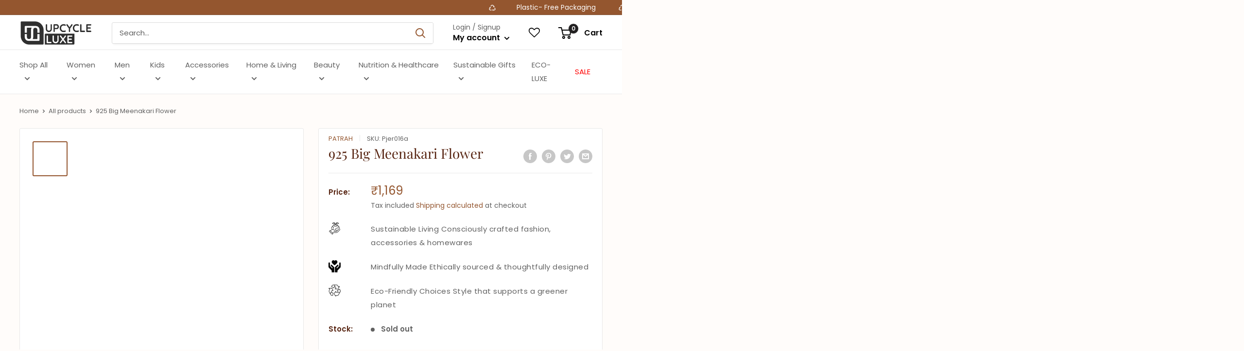

--- FILE ---
content_type: text/html; charset=utf-8
request_url: https://upcycleluxe.com/products/925-big-meenakari-flower
body_size: 63390
content:
<!doctype html>

<html class="no-js" lang="en">
  <head>

   <!-- Google tag (gtag.js) -->
<script async src="https://www.googletagmanager.com/gtag/js?id=G-323M17T7H8"></script>
<script>
  window.dataLayer = window.dataLayer || [];
  function gtag(){dataLayer.push(arguments);}
  gtag('js', new Date());

  gtag('config', 'G-323M17T7H8');
</script>

    <script>
      (()=>{try{var e=navigator,t=e.userAgent,r=0,a=(e,t,r)=>e.setAttribute(t,r),o=(e,t)=>e.removeAttribute(t),d="tagName",n="forEach",l="indexOf";(e.platform[l]("x86_64")>-1&&0>t[l]("CrOS")||t[l]("power")>-1||t[l]("rix")>-1)&&new MutationObserver((e=>{e[n]((({addedNodes:e})=>{e[n]((e=>{1===e.nodeType&&("IFRAME"===e[d]&&(a(e,"loading","lazy"),a(e,"data-src",e.src),o(e,"src")),"IMG"===e[d]&&r++>20&&a(e,"loading","lazy"),"SCRIPT"===e[d]&&(a(e,"data-src",e.src),o(e,"src"),e.type="text/lazyload"))}))}))})).observe(document.documentElement,{childList:!0,subtree:!0});var c=e=>document.querySelector(e),s=()=>Date.now(),i=s(),u=()=>{if(!(s()-i>500)){if(!c("body>meta"))return setTimeout(u,5);var e=c("head");document.querySelectorAll("meta,link:not([rel='stylesheet']),title")[n]((t=>e.append(t)))}};u()}catch(e){}})();
    </script>

    <meta charset="utf-8">
    <meta
      name="viewport"
      content="width=device-width, initial-scale=1.0, height=device-height, minimum-scale=1.0, maximum-scale=1.0"
    >
    <meta name="theme-color" content="#94562f">
    <link
      href="https://fonts.googleapis.com/css2?family=Dancing+Script:wght@400;500;600;700&display=swap"
      rel="stylesheet"
    ><title>Buy Patrah 925 Big Meenakari Flower Earrings at UpcycleLuxe
- Buy on Upcycleluxe
    </title><meta name="description" content="Patrah 925 Big Meenakari Flower Earrings at reasonable price. Explore wide range of eoc- friendly &amp; sustainable Earrings Products at UpcycleLuxe."><link rel="canonical" href="https://upcycleluxe.com/products/925-big-meenakari-flower"><link rel="shortcut icon" href="//upcycleluxe.com/cdn/shop/files/favicon_96x96.png?v=1664215600" type="image/png"><link rel="preload" as="style" href="//upcycleluxe.com/cdn/shop/t/3/assets/theme.css?v=63733533428747024371758181890">
    <link rel="preload" as="style" href="//upcycleluxe.com/cdn/shop/t/3/assets/new.scss?v=52018582454688863681664477836">
    <script
      src="https://code.jquery.com/jquery-3.7.0.min.js"
      integrity="sha256-2Pmvv0kuTBOenSvLm6bvfBSSHrUJ+3A7x6P5Ebd07/g="
      crossorigin="anonymous"
    ></script>
    <link rel="preload" as="script" href="//upcycleluxe.com/cdn/shop/t/3/assets/theme.js?v=4384467978994051691690259303">
    <link rel="preconnect" href="https://cdn.shopify.com">
    <link rel="preconnect" href="https://fonts.shopifycdn.com">
    <link rel="dns-prefetch" href="https://productreviews.shopifycdn.com">
    <link rel="dns-prefetch" href="https://ajax.googleapis.com">
    <link rel="dns-prefetch" href="https://maps.googleapis.com">
    <link rel="dns-prefetch" href="https://maps.gstatic.com">
    <link
      href="https://fonts.googleapis.com/css2?family=Dancing+Script:wght@400;500;600;700&display=swap"
      rel="stylesheet"
    >

    
    <link rel="preload" href="//upcycleluxe.com/cdn/fonts/playfair_display/playfairdisplay_n4.9980f3e16959dc89137cc1369bfc3ae98af1deb9.woff2" as="font" type="font/woff2" crossorigin><link rel="preload" href="//upcycleluxe.com/cdn/fonts/poppins/poppins_n4.0ba78fa5af9b0e1a374041b3ceaadf0a43b41362.woff2" as="font" type="font/woff2" crossorigin><style>
  @font-face {
  font-family: "Playfair Display";
  font-weight: 400;
  font-style: normal;
  font-display: swap;
  src: url("//upcycleluxe.com/cdn/fonts/playfair_display/playfairdisplay_n4.9980f3e16959dc89137cc1369bfc3ae98af1deb9.woff2") format("woff2"),
       url("//upcycleluxe.com/cdn/fonts/playfair_display/playfairdisplay_n4.c562b7c8e5637886a811d2a017f9e023166064ee.woff") format("woff");
}

  @font-face {
  font-family: Poppins;
  font-weight: 400;
  font-style: normal;
  font-display: swap;
  src: url("//upcycleluxe.com/cdn/fonts/poppins/poppins_n4.0ba78fa5af9b0e1a374041b3ceaadf0a43b41362.woff2") format("woff2"),
       url("//upcycleluxe.com/cdn/fonts/poppins/poppins_n4.214741a72ff2596839fc9760ee7a770386cf16ca.woff") format("woff");
}

@font-face {
  font-family: Poppins;
  font-weight: 600;
  font-style: normal;
  font-display: swap;
  src: url("//upcycleluxe.com/cdn/fonts/poppins/poppins_n6.aa29d4918bc243723d56b59572e18228ed0786f6.woff2") format("woff2"),
       url("//upcycleluxe.com/cdn/fonts/poppins/poppins_n6.5f815d845fe073750885d5b7e619ee00e8111208.woff") format("woff");
}

@font-face {
  font-family: "Playfair Display";
  font-weight: 400;
  font-style: italic;
  font-display: swap;
  src: url("//upcycleluxe.com/cdn/fonts/playfair_display/playfairdisplay_i4.804ea8da9192aaed0368534aa085b3c1f3411619.woff2") format("woff2"),
       url("//upcycleluxe.com/cdn/fonts/playfair_display/playfairdisplay_i4.5538cb7a825d13d8a2333cd8a94065a93a95c710.woff") format("woff");
}


  @font-face {
  font-family: Poppins;
  font-weight: 700;
  font-style: normal;
  font-display: swap;
  src: url("//upcycleluxe.com/cdn/fonts/poppins/poppins_n7.56758dcf284489feb014a026f3727f2f20a54626.woff2") format("woff2"),
       url("//upcycleluxe.com/cdn/fonts/poppins/poppins_n7.f34f55d9b3d3205d2cd6f64955ff4b36f0cfd8da.woff") format("woff");
}

  @font-face {
  font-family: Poppins;
  font-weight: 400;
  font-style: italic;
  font-display: swap;
  src: url("//upcycleluxe.com/cdn/fonts/poppins/poppins_i4.846ad1e22474f856bd6b81ba4585a60799a9f5d2.woff2") format("woff2"),
       url("//upcycleluxe.com/cdn/fonts/poppins/poppins_i4.56b43284e8b52fc64c1fd271f289a39e8477e9ec.woff") format("woff");
}

  @font-face {
  font-family: Poppins;
  font-weight: 700;
  font-style: italic;
  font-display: swap;
  src: url("//upcycleluxe.com/cdn/fonts/poppins/poppins_i7.42fd71da11e9d101e1e6c7932199f925f9eea42d.woff2") format("woff2"),
       url("//upcycleluxe.com/cdn/fonts/poppins/poppins_i7.ec8499dbd7616004e21155106d13837fff4cf556.woff") format("woff");
}


  :root {
    --default-text-font-size : 15px;
    --base-text-font-size    : 15px;
    --heading-font-family    : "Playfair Display", serif;
    --heading-font-weight    : 400;
    --heading-font-style     : normal;
    --text-font-family       : Poppins, sans-serif;
    --text-font-weight       : 400;
    --text-font-style        : normal;
    --text-font-bolder-weight: 600;
    --text-link-decoration   : normal;

    --text-color               : #616161;
    --text-color-rgb           : 97, 97, 97;
    --heading-color            : #582512;
    --border-color             : #e8e8e8;
    --border-color-rgb         : 232, 232, 232;
    --form-border-color        : #dbdbdb;
    --accent-color             : #94562f;
    --accent-color-rgb         : 148, 86, 47;
    --link-color               : #27a64a;
    --link-color-hover         : #18682e;
    --background               : #fffcfa;
    --secondary-background     : #ffffff;
    --secondary-background-rgb : 255, 255, 255;
    --accent-background        : rgba(148, 86, 47, 0.08);

    --input-background: #ffffff;

    --error-color       : #cf0e0e;
    --error-background  : rgba(207, 14, 14, 0.07);
    --success-color     : #1c7b36;
    --success-background: rgba(28, 123, 54, 0.11);

    --primary-button-background      : #94562f;
    --primary-button-background-rgb  : 148, 86, 47;
    --primary-button-text-color      : #ffffff;
    --secondary-button-background    : #222021;
    --secondary-button-background-rgb: 34, 32, 33;
    --secondary-button-text-color    : #ffffff;

    --header-background      : #ffffff;
    --header-text-color      : #000000;
    --header-light-text-color: #616161;
    --header-border-color    : rgba(97, 97, 97, 0.3);
    --header-accent-color    : #222021;

    --footer-background-color:    #94562f;
    --footer-heading-text-color:  #ffffff;
    --footer-body-text-color:     #ffffff;
    --footer-body-text-color-rgb: 255, 255, 255;
    --footer-accent-color:        #94562f;
    --footer-accent-color-rgb:    148, 86, 47;
    --footer-border:              none;
    
    --flickity-arrow-color: #b5b5b5;--product-on-sale-accent           : #94562f;
    --product-on-sale-accent-rgb       : 148, 86, 47;
    --product-on-sale-color            : #ffffff;
    --product-in-stock-color           : #1c7b36;
    --product-low-stock-color          : #cf0e0e;
    --product-sold-out-color           : #8a9297;
    --product-custom-label-1-background: #3f6ab1;
    --product-custom-label-1-color     : #ffffff;
    --product-custom-label-2-background: #8a44ae;
    --product-custom-label-2-color     : #ffffff;
    --product-review-star-color        : #ffbd00;

    --mobile-container-gutter : 20px;
    --desktop-container-gutter: 40px;

    /* Shopify related variables */
    --payment-terms-background-color: #fffcfa;
  }
</style>

<script>
  // IE11 does not have support for CSS variables, so we have to polyfill them
  if (!(((window || {}).CSS || {}).supports && window.CSS.supports('(--a: 0)'))) {
    const script = document.createElement('script');
    script.type = 'text/javascript';
    script.src = 'https://cdn.jsdelivr.net/npm/css-vars-ponyfill@2';
    script.onload = function() {
      cssVars({});
    };

    document.getElementsByTagName('head')[0].appendChild(script);
  }
</script>


    <script>window.performance && window.performance.mark && window.performance.mark('shopify.content_for_header.start');</script><meta name="google-site-verification" content="bYDkPzQAsXv1-V0l8cd6mbZE-iLN9u-L6G5fULYcQ4I">
<meta id="shopify-digital-wallet" name="shopify-digital-wallet" content="/55852957827/digital_wallets/dialog">
<link rel="alternate" type="application/json+oembed" href="https://upcycleluxe.com/products/925-big-meenakari-flower.oembed">
<script async="async" src="/checkouts/internal/preloads.js?locale=en-IN"></script>
<script id="shopify-features" type="application/json">{"accessToken":"23e30e469861328b0b25d69aa765a3f0","betas":["rich-media-storefront-analytics"],"domain":"upcycleluxe.com","predictiveSearch":true,"shopId":55852957827,"locale":"en"}</script>
<script>var Shopify = Shopify || {};
Shopify.shop = "upcycleluxeofficial.myshopify.com";
Shopify.locale = "en";
Shopify.currency = {"active":"INR","rate":"1.0"};
Shopify.country = "IN";
Shopify.theme = {"name":"upcycleluxe","id":133088346243,"schema_name":"Warehouse","schema_version":"2.8.4","theme_store_id":null,"role":"main"};
Shopify.theme.handle = "null";
Shopify.theme.style = {"id":null,"handle":null};
Shopify.cdnHost = "upcycleluxe.com/cdn";
Shopify.routes = Shopify.routes || {};
Shopify.routes.root = "/";</script>
<script type="module">!function(o){(o.Shopify=o.Shopify||{}).modules=!0}(window);</script>
<script>!function(o){function n(){var o=[];function n(){o.push(Array.prototype.slice.apply(arguments))}return n.q=o,n}var t=o.Shopify=o.Shopify||{};t.loadFeatures=n(),t.autoloadFeatures=n()}(window);</script>
<script id="shop-js-analytics" type="application/json">{"pageType":"product"}</script>
<script defer="defer" async type="module" src="//upcycleluxe.com/cdn/shopifycloud/shop-js/modules/v2/client.init-shop-cart-sync_DtuiiIyl.en.esm.js"></script>
<script defer="defer" async type="module" src="//upcycleluxe.com/cdn/shopifycloud/shop-js/modules/v2/chunk.common_CUHEfi5Q.esm.js"></script>
<script type="module">
  await import("//upcycleluxe.com/cdn/shopifycloud/shop-js/modules/v2/client.init-shop-cart-sync_DtuiiIyl.en.esm.js");
await import("//upcycleluxe.com/cdn/shopifycloud/shop-js/modules/v2/chunk.common_CUHEfi5Q.esm.js");

  window.Shopify.SignInWithShop?.initShopCartSync?.({"fedCMEnabled":true,"windoidEnabled":true});

</script>
<script>(function() {
  var isLoaded = false;
  function asyncLoad() {
    if (isLoaded) return;
    isLoaded = true;
    var urls = ["https:\/\/wishlisthero-assets.revampco.com\/store-front\/bundle2.js?shop=upcycleluxeofficial.myshopify.com","https:\/\/cdn-app.cart-bot.net\/public\/js\/append.js?shop=upcycleluxeofficial.myshopify.com","\/\/cdn.shopify.com\/proxy\/847082a692418532153a4487a360a90017b8ec83fad3766bd47fc76075b90353\/api.goaffpro.com\/loader.js?shop=upcycleluxeofficial.myshopify.com\u0026sp-cache-control=cHVibGljLCBtYXgtYWdlPTkwMA","https:\/\/cdn.shopify.com\/s\/files\/1\/0558\/5295\/7827\/t\/3\/assets\/pop_55852957827.js?v=1697397930\u0026shop=upcycleluxeofficial.myshopify.com","\/\/cdn.shopify.com\/proxy\/8ff03b2f07283cfe8b308cd0e900fee017a835951e783080e74081d99d3848fb\/huracdn.com\/js\/script.min.js?v=1.0.8\u0026shop=upcycleluxeofficial.myshopify.com\u0026sp-cache-control=cHVibGljLCBtYXgtYWdlPTkwMA","https:\/\/sr-cdn.shiprocket.in\/sr-promise\/static\/uc.js?channel_id=4\u0026sr_company_id=1639617\u0026shop=upcycleluxeofficial.myshopify.com","https:\/\/sr-cdn.shiprocket.in\/sr-promise\/static\/uc.js?channel_id=4\u0026sr_company_id=2942860\u0026shop=upcycleluxeofficial.myshopify.com","https:\/\/cdn.nfcube.com\/instafeed-ff4712dd8819e4af823b364aaed8b510.js?shop=upcycleluxeofficial.myshopify.com"];
    for (var i = 0; i < urls.length; i++) {
      var s = document.createElement('script');
      s.type = 'text/javascript';
      s.async = true;
      s.src = urls[i];
      var x = document.getElementsByTagName('script')[0];
      x.parentNode.insertBefore(s, x);
    }
  };
  if(window.attachEvent) {
    window.attachEvent('onload', asyncLoad);
  } else {
    window.addEventListener('load', asyncLoad, false);
  }
})();</script>
<script id="__st">var __st={"a":55852957827,"offset":-18000,"reqid":"d6b2f665-3cea-4658-9cd5-920ddbf83421-1767577939","pageurl":"upcycleluxe.com\/products\/925-big-meenakari-flower","u":"4d783fa8f585","p":"product","rtyp":"product","rid":7758804975747};</script>
<script>window.ShopifyPaypalV4VisibilityTracking = true;</script>
<script id="captcha-bootstrap">!function(){'use strict';const t='contact',e='account',n='new_comment',o=[[t,t],['blogs',n],['comments',n],[t,'customer']],c=[[e,'customer_login'],[e,'guest_login'],[e,'recover_customer_password'],[e,'create_customer']],r=t=>t.map((([t,e])=>`form[action*='/${t}']:not([data-nocaptcha='true']) input[name='form_type'][value='${e}']`)).join(','),a=t=>()=>t?[...document.querySelectorAll(t)].map((t=>t.form)):[];function s(){const t=[...o],e=r(t);return a(e)}const i='password',u='form_key',d=['recaptcha-v3-token','g-recaptcha-response','h-captcha-response',i],f=()=>{try{return window.sessionStorage}catch{return}},m='__shopify_v',_=t=>t.elements[u];function p(t,e,n=!1){try{const o=window.sessionStorage,c=JSON.parse(o.getItem(e)),{data:r}=function(t){const{data:e,action:n}=t;return t[m]||n?{data:e,action:n}:{data:t,action:n}}(c);for(const[e,n]of Object.entries(r))t.elements[e]&&(t.elements[e].value=n);n&&o.removeItem(e)}catch(o){console.error('form repopulation failed',{error:o})}}const l='form_type',E='cptcha';function T(t){t.dataset[E]=!0}const w=window,h=w.document,L='Shopify',v='ce_forms',y='captcha';let A=!1;((t,e)=>{const n=(g='f06e6c50-85a8-45c8-87d0-21a2b65856fe',I='https://cdn.shopify.com/shopifycloud/storefront-forms-hcaptcha/ce_storefront_forms_captcha_hcaptcha.v1.5.2.iife.js',D={infoText:'Protected by hCaptcha',privacyText:'Privacy',termsText:'Terms'},(t,e,n)=>{const o=w[L][v],c=o.bindForm;if(c)return c(t,g,e,D).then(n);var r;o.q.push([[t,g,e,D],n]),r=I,A||(h.body.append(Object.assign(h.createElement('script'),{id:'captcha-provider',async:!0,src:r})),A=!0)});var g,I,D;w[L]=w[L]||{},w[L][v]=w[L][v]||{},w[L][v].q=[],w[L][y]=w[L][y]||{},w[L][y].protect=function(t,e){n(t,void 0,e),T(t)},Object.freeze(w[L][y]),function(t,e,n,w,h,L){const[v,y,A,g]=function(t,e,n){const i=e?o:[],u=t?c:[],d=[...i,...u],f=r(d),m=r(i),_=r(d.filter((([t,e])=>n.includes(e))));return[a(f),a(m),a(_),s()]}(w,h,L),I=t=>{const e=t.target;return e instanceof HTMLFormElement?e:e&&e.form},D=t=>v().includes(t);t.addEventListener('submit',(t=>{const e=I(t);if(!e)return;const n=D(e)&&!e.dataset.hcaptchaBound&&!e.dataset.recaptchaBound,o=_(e),c=g().includes(e)&&(!o||!o.value);(n||c)&&t.preventDefault(),c&&!n&&(function(t){try{if(!f())return;!function(t){const e=f();if(!e)return;const n=_(t);if(!n)return;const o=n.value;o&&e.removeItem(o)}(t);const e=Array.from(Array(32),(()=>Math.random().toString(36)[2])).join('');!function(t,e){_(t)||t.append(Object.assign(document.createElement('input'),{type:'hidden',name:u})),t.elements[u].value=e}(t,e),function(t,e){const n=f();if(!n)return;const o=[...t.querySelectorAll(`input[type='${i}']`)].map((({name:t})=>t)),c=[...d,...o],r={};for(const[a,s]of new FormData(t).entries())c.includes(a)||(r[a]=s);n.setItem(e,JSON.stringify({[m]:1,action:t.action,data:r}))}(t,e)}catch(e){console.error('failed to persist form',e)}}(e),e.submit())}));const S=(t,e)=>{t&&!t.dataset[E]&&(n(t,e.some((e=>e===t))),T(t))};for(const o of['focusin','change'])t.addEventListener(o,(t=>{const e=I(t);D(e)&&S(e,y())}));const B=e.get('form_key'),M=e.get(l),P=B&&M;t.addEventListener('DOMContentLoaded',(()=>{const t=y();if(P)for(const e of t)e.elements[l].value===M&&p(e,B);[...new Set([...A(),...v().filter((t=>'true'===t.dataset.shopifyCaptcha))])].forEach((e=>S(e,t)))}))}(h,new URLSearchParams(w.location.search),n,t,e,['guest_login'])})(!1,!0)}();</script>
<script integrity="sha256-4kQ18oKyAcykRKYeNunJcIwy7WH5gtpwJnB7kiuLZ1E=" data-source-attribution="shopify.loadfeatures" defer="defer" src="//upcycleluxe.com/cdn/shopifycloud/storefront/assets/storefront/load_feature-a0a9edcb.js" crossorigin="anonymous"></script>
<script data-source-attribution="shopify.dynamic_checkout.dynamic.init">var Shopify=Shopify||{};Shopify.PaymentButton=Shopify.PaymentButton||{isStorefrontPortableWallets:!0,init:function(){window.Shopify.PaymentButton.init=function(){};var t=document.createElement("script");t.src="https://upcycleluxe.com/cdn/shopifycloud/portable-wallets/latest/portable-wallets.en.js",t.type="module",document.head.appendChild(t)}};
</script>
<script data-source-attribution="shopify.dynamic_checkout.buyer_consent">
  function portableWalletsHideBuyerConsent(e){var t=document.getElementById("shopify-buyer-consent"),n=document.getElementById("shopify-subscription-policy-button");t&&n&&(t.classList.add("hidden"),t.setAttribute("aria-hidden","true"),n.removeEventListener("click",e))}function portableWalletsShowBuyerConsent(e){var t=document.getElementById("shopify-buyer-consent"),n=document.getElementById("shopify-subscription-policy-button");t&&n&&(t.classList.remove("hidden"),t.removeAttribute("aria-hidden"),n.addEventListener("click",e))}window.Shopify?.PaymentButton&&(window.Shopify.PaymentButton.hideBuyerConsent=portableWalletsHideBuyerConsent,window.Shopify.PaymentButton.showBuyerConsent=portableWalletsShowBuyerConsent);
</script>
<script>
  function portableWalletsCleanup(e){e&&e.src&&console.error("Failed to load portable wallets script "+e.src);var t=document.querySelectorAll("shopify-accelerated-checkout .shopify-payment-button__skeleton, shopify-accelerated-checkout-cart .wallet-cart-button__skeleton"),e=document.getElementById("shopify-buyer-consent");for(let e=0;e<t.length;e++)t[e].remove();e&&e.remove()}function portableWalletsNotLoadedAsModule(e){e instanceof ErrorEvent&&"string"==typeof e.message&&e.message.includes("import.meta")&&"string"==typeof e.filename&&e.filename.includes("portable-wallets")&&(window.removeEventListener("error",portableWalletsNotLoadedAsModule),window.Shopify.PaymentButton.failedToLoad=e,"loading"===document.readyState?document.addEventListener("DOMContentLoaded",window.Shopify.PaymentButton.init):window.Shopify.PaymentButton.init())}window.addEventListener("error",portableWalletsNotLoadedAsModule);
</script>

<script type="module" src="https://upcycleluxe.com/cdn/shopifycloud/portable-wallets/latest/portable-wallets.en.js" onError="portableWalletsCleanup(this)" crossorigin="anonymous"></script>
<script nomodule>
  document.addEventListener("DOMContentLoaded", portableWalletsCleanup);
</script>

<script id='scb4127' type='text/javascript' async='' src='https://upcycleluxe.com/cdn/shopifycloud/privacy-banner/storefront-banner.js'></script><link id="shopify-accelerated-checkout-styles" rel="stylesheet" media="screen" href="https://upcycleluxe.com/cdn/shopifycloud/portable-wallets/latest/accelerated-checkout-backwards-compat.css" crossorigin="anonymous">
<style id="shopify-accelerated-checkout-cart">
        #shopify-buyer-consent {
  margin-top: 1em;
  display: inline-block;
  width: 100%;
}

#shopify-buyer-consent.hidden {
  display: none;
}

#shopify-subscription-policy-button {
  background: none;
  border: none;
  padding: 0;
  text-decoration: underline;
  font-size: inherit;
  cursor: pointer;
}

#shopify-subscription-policy-button::before {
  box-shadow: none;
}

      </style>

<script>window.performance && window.performance.mark && window.performance.mark('shopify.content_for_header.end');</script>

    <link rel="stylesheet" href="//upcycleluxe.com/cdn/shop/t/3/assets/theme.css?v=63733533428747024371758181890">

    
  <script type="application/ld+json">
  {
    "@context": "https://schema.org",
    "@type": "Product",
    "productID": 7758804975747,
    "offers": [{
          "@type": "Offer",
          "name": "Default Title",
          "availability":"https://schema.org/OutOfStock",
          "price": 1169.0,
          "priceCurrency": "INR",
          "priceValidUntil": "2026-01-14","sku": "Pjer016a",
            "mpn": "7113",
          "url": "/products/925-big-meenakari-flower?variant=43251044974723"
        }
],"brand": {
      "@type": "Brand",
      "name": "Patrah"
    },
    "name": "925 Big Meenakari Flower",
    "description": "",
    "category": "Earrings",
    "url": "/products/925-big-meenakari-flower",
    "sku": "Pjer016a",
    "image": {
      "@type": "ImageObject",
      "url": "https://upcycleluxe.com/cdn/shop/products/big-meenakari-1.jpg?v=1665312022&width=1024",
      "image": "https://upcycleluxe.com/cdn/shop/products/big-meenakari-1.jpg?v=1665312022&width=1024",
      "name": "",
      "width": "1024",
      "height": "1024"
    }
  }
  </script>



  <script type="application/ld+json">
  {
    "@context": "https://schema.org",
    "@type": "BreadcrumbList",
  "itemListElement": [{
      "@type": "ListItem",
      "position": 1,
      "name": "Home",
      "item": "https://upcycleluxe.com"
    },{
          "@type": "ListItem",
          "position": 2,
          "name": "925 Big Meenakari Flower",
          "item": "https://upcycleluxe.com/products/925-big-meenakari-flower"
        }]
  }
  </script>


    <!-- Google Tag Manager -->
    <script>
      window.dataLayer = window.dataLayer || [];
    </script>
    <script>
      (function(w,d,s,l,i){w[l]=w[l]||[];w[l].push({'gtm.start':
      new Date().getTime(),event:'gtm.js'});var f=d.getElementsByTagName(s)[0],
      j=d.createElement(s),dl=l!='dataLayer'?'&l='+l:'';j.async=true;j.src=
      'https://www.googletagmanager.com/gtm.js?id='+i+dl;f.parentNode.insertBefore(j,f);
      })(window,document,'script','dataLayer','GTM-MFVMVNV');
    </script>
    <!-- End Google Tag Manager -->

    
    

    <script>
      // This allows to expose several variables to the global scope, to be used in scripts
      window.theme = {
        pageType: "product",
        cartCount: 0,
        moneyFormat: "\u003cspan class=money\u003e₹{{amount_no_decimals}}\u003c\/span\u003e",
        moneyWithCurrencyFormat: "\u003cspan class=money\u003e₹{{amount_no_decimals}} INR\u003c\/span\u003e",
        currencyCodeEnabled: false,
        showDiscount: true,
        discountMode: "percentage",
        searchMode: "product,article,page",
        searchUnavailableProducts: "hide",
        cartType: "drawer"
      };

      window.routes = {
        rootUrl: "\/",
        rootUrlWithoutSlash: '',
        cartUrl: "\/cart",
        cartAddUrl: "\/cart\/add",
        cartChangeUrl: "\/cart\/change",
        searchUrl: "\/search",
        productRecommendationsUrl: "\/recommendations\/products"
      };

      window.languages = {
        productRegularPrice: "Regular price",
        productSalePrice: "Sale price",
        collectionOnSaleLabel: "Save {{savings}}",
        productFormUnavailable: "Unavailable",
        productFormAddToCart: "Add to cart",
        productFormPreOrder: "Pre-order",
        productFormSoldOut: "Sold out",
        productAdded: "Product has been added to your cart",
        productAddedShort: "Added!",
        shippingEstimatorNoResults: "No shipping could be found for your address.",
        shippingEstimatorOneResult: "There is one shipping rate for your address:",
        shippingEstimatorMultipleResults: "There are {{count}} shipping rates for your address:",
        shippingEstimatorErrors: "There are some errors:"
      };

      window.lazySizesConfig = {
        loadHidden: false,
        hFac: 0.8,
        expFactor: 3,
        customMedia: {
          '--phone': '(max-width: 640px)',
          '--tablet': '(min-width: 641px) and (max-width: 1023px)',
          '--lap': '(min-width: 1024px)'
        }
      };

      document.documentElement.className = document.documentElement.className.replace('no-js', 'js');
    </script><script src="//upcycleluxe.com/cdn/shop/t/3/assets/theme.js?v=4384467978994051691690259303" defer></script>
    <script src="//upcycleluxe.com/cdn/shop/t/3/assets/custom.js?v=102476495355921946141663416877" defer></script><script>
        (function () {
          window.onpageshow = function() {
            // We force re-freshing the cart content onpageshow, as most browsers will serve a cache copy when hitting the
            // back button, which cause staled data
            document.documentElement.dispatchEvent(new CustomEvent('cart:refresh', {
              bubbles: true,
              detail: {scrollToTop: false}
            }));
          };
        })();
      </script>
<!-- Start of Judge.me Core -->
<link rel="dns-prefetch" href="https://cdn.judge.me/">
<script data-cfasync='false' class='jdgm-settings-script'>window.jdgmSettings={"pagination":5,"disable_web_reviews":false,"badge_no_review_text":"No reviews","badge_n_reviews_text":"{{ n }} review/reviews","hide_badge_preview_if_no_reviews":true,"badge_hide_text":false,"enforce_center_preview_badge":false,"widget_title":"Customer Reviews","widget_open_form_text":"Write a review","widget_close_form_text":"Cancel review","widget_refresh_page_text":"Refresh page","widget_summary_text":"Based on {{ number_of_reviews }} review/reviews","widget_no_review_text":"Be the first to write a review","widget_name_field_text":"Name","widget_verified_name_field_text":"Verified Name (public)","widget_name_placeholder_text":"Enter your name (public)","widget_required_field_error_text":"This field is required.","widget_email_field_text":"Email","widget_verified_email_field_text":"Verified Email (private, can not be edited)","widget_email_placeholder_text":"Enter your email (private)","widget_email_field_error_text":"Please enter a valid email address.","widget_rating_field_text":"Rating","widget_review_title_field_text":"Review Title","widget_review_title_placeholder_text":"Give your review a title","widget_review_body_field_text":"Review","widget_review_body_placeholder_text":"Write your comments here","widget_pictures_field_text":"Picture/Video (optional)","widget_submit_review_text":"Submit Review","widget_submit_verified_review_text":"Submit Verified Review","widget_submit_success_msg_with_auto_publish":"Thank you! Please refresh the page in a few moments to see your review. You can remove or edit your review by logging into \u003ca href='https://judge.me/login' target='_blank' rel='nofollow noopener'\u003eJudge.me\u003c/a\u003e","widget_submit_success_msg_no_auto_publish":"Thank you! Your review will be published as soon as it is approved by the shop admin. You can remove or edit your review by logging into \u003ca href='https://judge.me/login' target='_blank' rel='nofollow noopener'\u003eJudge.me\u003c/a\u003e","widget_show_default_reviews_out_of_total_text":"Showing {{ n_reviews_shown }} out of {{ n_reviews }} reviews.","widget_show_all_link_text":"Show all","widget_show_less_link_text":"Show less","widget_author_said_text":"{{ reviewer_name }} said:","widget_days_text":"{{ n }} days ago","widget_weeks_text":"{{ n }} week/weeks ago","widget_months_text":"{{ n }} month/months ago","widget_years_text":"{{ n }} year/years ago","widget_yesterday_text":"Yesterday","widget_today_text":"Today","widget_replied_text":"\u003e\u003e {{ shop_name }} replied:","widget_read_more_text":"Read more","widget_rating_filter_see_all_text":"See all reviews","widget_sorting_most_recent_text":"Most Recent","widget_sorting_highest_rating_text":"Highest Rating","widget_sorting_lowest_rating_text":"Lowest Rating","widget_sorting_with_pictures_text":"Only Pictures","widget_sorting_most_helpful_text":"Most Helpful","widget_open_question_form_text":"Ask a question","widget_reviews_subtab_text":"Reviews","widget_questions_subtab_text":"Questions","widget_question_label_text":"Question","widget_answer_label_text":"Answer","widget_question_placeholder_text":"Write your question here","widget_submit_question_text":"Submit Question","widget_question_submit_success_text":"Thank you for your question! We will notify you once it gets answered.","verified_badge_text":"Verified","verified_badge_placement":"left-of-reviewer-name","widget_hide_border":false,"widget_social_share":false,"all_reviews_include_out_of_store_products":true,"all_reviews_out_of_store_text":"(out of store)","all_reviews_product_name_prefix_text":"about","enable_review_pictures":true,"widget_product_reviews_subtab_text":"Product Reviews","widget_shop_reviews_subtab_text":"Shop Reviews","widget_write_a_store_review_text":"Write a Store Review","widget_other_languages_heading":"Reviews in Other Languages","widget_sorting_pictures_first_text":"Pictures First","floating_tab_button_name":"★ Reviews","floating_tab_title":"Let customers speak for us","floating_tab_url":"","floating_tab_url_enabled":false,"all_reviews_text_badge_text":"Customers rate us {{ shop.metafields.judgeme.all_reviews_rating | round: 1 }}/5 based on {{ shop.metafields.judgeme.all_reviews_count }} reviews.","all_reviews_text_badge_text_branded_style":"{{ shop.metafields.judgeme.all_reviews_rating | round: 1 }} out of 5 stars based on {{ shop.metafields.judgeme.all_reviews_count }} reviews","all_reviews_text_badge_url":"","featured_carousel_show_header":false,"featured_carousel_title":"What our customers say","featured_carousel_count_text":"from {{ n }} reviews","featured_carousel_url":"","featured_carousel_arrows_on_the_sides":true,"featured_carousel_height":300,"featured_carousel_width":100,"featured_carousel_image_size":400,"featured_carousel_arrow_color":"#b5b5b5","verified_count_badge_url":"","picture_reminder_submit_button":"Upload Pictures","enable_review_videos":true,"widget_sorting_videos_first_text":"Videos First","widget_review_pending_text":"Pending","remove_microdata_snippet":true,"preview_badge_no_question_text":"No questions","preview_badge_n_question_text":"{{ number_of_questions }} question/questions","widget_search_bar_placeholder":"Search reviews","widget_sorting_verified_only_text":"Verified only","featured_carousel_theme":"focused","featured_carousel_show_date":false,"featured_carousel_more_reviews_button_text":"Read more reviews","featured_carousel_view_product_button_text":"View product","all_reviews_page_load_more_text":"Load More Reviews","widget_public_name_text":"displayed publicly like","default_reviewer_name_has_non_latin":true,"widget_reviewer_anonymous":"Anonymous","medals_widget_title":"Judge.me Review Medals","widget_invalid_yt_video_url_error_text":"Not a YouTube video URL","widget_max_length_field_error_text":"Please enter no more than {0} characters.","widget_verified_by_shop_text":"Verified by Shop","widget_load_with_code_splitting":true,"widget_ugc_title":"Made by us, Shared by you","widget_ugc_subtitle":"Tag us to see your picture featured in our page","widget_ugc_primary_button_text":"Buy Now","widget_ugc_secondary_button_text":"Load More","widget_ugc_reviews_button_text":"View Reviews","widget_primary_color":"#dfb225","widget_summary_average_rating_text":"{{ average_rating }} out of 5","widget_media_grid_title":"Customer photos \u0026 videos","widget_media_grid_see_more_text":"See more","widget_verified_by_judgeme_text":"Verified by Judge.me","widget_verified_by_judgeme_text_in_store_medals":"Verified by Judge.me","widget_media_field_exceed_quantity_message":"Sorry, we can only accept {{ max_media }} for one review.","widget_media_field_exceed_limit_message":"{{ file_name }} is too large, please select a {{ media_type }} less than {{ size_limit }}MB.","widget_review_submitted_text":"Review Submitted!","widget_question_submitted_text":"Question Submitted!","widget_close_form_text_question":"Cancel","widget_write_your_answer_here_text":"Write your answer here","widget_enabled_branded_link":true,"widget_show_collected_by_judgeme":true,"widget_collected_by_judgeme_text":"collected by Judge.me","widget_load_more_text":"Load More","widget_full_review_text":"Full Review","widget_read_more_reviews_text":"Read More Reviews","widget_read_questions_text":"Read Questions","widget_questions_and_answers_text":"Questions \u0026 Answers","widget_verified_by_text":"Verified by","widget_number_of_reviews_text":"{{ number_of_reviews }} reviews","widget_back_button_text":"Back","widget_next_button_text":"Next","widget_custom_forms_filter_button":"Filters","custom_forms_style":"vertical","how_reviews_are_collected":"How reviews are collected?","widget_gdpr_statement":"How we use your data: We’ll only contact you about the review you left, and only if necessary. By submitting your review, you agree to Judge.me’s \u003ca href='https://judge.me/terms' target='_blank' rel='nofollow noopener'\u003eterms\u003c/a\u003e, \u003ca href='https://judge.me/privacy' target='_blank' rel='nofollow noopener'\u003eprivacy\u003c/a\u003e and \u003ca href='https://judge.me/content-policy' target='_blank' rel='nofollow noopener'\u003econtent\u003c/a\u003e policies.","review_snippet_widget_round_border_style":true,"review_snippet_widget_card_color":"#FFFFFF","review_snippet_widget_slider_arrows_background_color":"#FFFFFF","review_snippet_widget_slider_arrows_color":"#000000","review_snippet_widget_star_color":"#339999","preview_badge_collection_page_install_preference":true,"preview_badge_product_page_install_preference":true,"review_widget_best_location":true,"platform":"shopify","branding_url":"https://app.judge.me/reviews/stores/upcycleluxe.com","branding_text":"Powered by Judge.me","locale":"en","reply_name":"Upcycleluxe","widget_version":"3.0","footer":true,"autopublish":true,"review_dates":false,"enable_custom_form":false,"shop_use_review_site":true,"enable_multi_locales_translations":true,"can_be_branded":true,"reply_name_text":"Upcycleluxe"};</script> <style class='jdgm-settings-style'>.jdgm-xx{left:0}:root{--jdgm-primary-color: #dfb225;--jdgm-secondary-color: rgba(223,178,37,0.1);--jdgm-star-color: #dfb225;--jdgm-write-review-text-color: white;--jdgm-write-review-bg-color: #dfb225;--jdgm-paginate-color: #dfb225;--jdgm-border-radius: 0;--jdgm-reviewer-name-color: #dfb225}.jdgm-histogram__bar-content{background-color:#dfb225}.jdgm-rev[data-verified-buyer=true] .jdgm-rev__icon.jdgm-rev__icon:after,.jdgm-rev__buyer-badge.jdgm-rev__buyer-badge{color:white;background-color:#dfb225}.jdgm-review-widget--small .jdgm-gallery.jdgm-gallery .jdgm-gallery__thumbnail-link:nth-child(8) .jdgm-gallery__thumbnail-wrapper.jdgm-gallery__thumbnail-wrapper:before{content:"See more"}@media only screen and (min-width: 768px){.jdgm-gallery.jdgm-gallery .jdgm-gallery__thumbnail-link:nth-child(8) .jdgm-gallery__thumbnail-wrapper.jdgm-gallery__thumbnail-wrapper:before{content:"See more"}}.jdgm-prev-badge[data-average-rating='0.00']{display:none !important}.jdgm-rev .jdgm-rev__timestamp,.jdgm-quest .jdgm-rev__timestamp,.jdgm-carousel-item__timestamp{display:none !important}.jdgm-author-all-initials{display:none !important}.jdgm-author-last-initial{display:none !important}.jdgm-rev-widg__title{visibility:hidden}.jdgm-rev-widg__summary-text{visibility:hidden}.jdgm-prev-badge__text{visibility:hidden}.jdgm-rev__prod-link-prefix:before{content:'about'}.jdgm-rev__out-of-store-text:before{content:'(out of store)'}@media only screen and (min-width: 768px){.jdgm-rev__pics .jdgm-rev_all-rev-page-picture-separator,.jdgm-rev__pics .jdgm-rev__product-picture{display:none}}@media only screen and (max-width: 768px){.jdgm-rev__pics .jdgm-rev_all-rev-page-picture-separator,.jdgm-rev__pics .jdgm-rev__product-picture{display:none}}.jdgm-preview-badge[data-template="index"]{display:none !important}.jdgm-verified-count-badget[data-from-snippet="true"]{display:none !important}.jdgm-carousel-wrapper[data-from-snippet="true"]{display:none !important}.jdgm-all-reviews-text[data-from-snippet="true"]{display:none !important}.jdgm-medals-section[data-from-snippet="true"]{display:none !important}.jdgm-ugc-media-wrapper[data-from-snippet="true"]{display:none !important}.jdgm-review-snippet-widget .jdgm-rev-snippet-widget__cards-container .jdgm-rev-snippet-card{border-radius:8px;background:#fff}.jdgm-review-snippet-widget .jdgm-rev-snippet-widget__cards-container .jdgm-rev-snippet-card__rev-rating .jdgm-star{color:#399}.jdgm-review-snippet-widget .jdgm-rev-snippet-widget__prev-btn,.jdgm-review-snippet-widget .jdgm-rev-snippet-widget__next-btn{border-radius:50%;background:#fff}.jdgm-review-snippet-widget .jdgm-rev-snippet-widget__prev-btn>svg,.jdgm-review-snippet-widget .jdgm-rev-snippet-widget__next-btn>svg{fill:#000}.jdgm-full-rev-modal.rev-snippet-widget .jm-mfp-container .jm-mfp-content,.jdgm-full-rev-modal.rev-snippet-widget .jm-mfp-container .jdgm-full-rev__icon,.jdgm-full-rev-modal.rev-snippet-widget .jm-mfp-container .jdgm-full-rev__pic-img,.jdgm-full-rev-modal.rev-snippet-widget .jm-mfp-container .jdgm-full-rev__reply{border-radius:8px}.jdgm-full-rev-modal.rev-snippet-widget .jm-mfp-container .jdgm-full-rev[data-verified-buyer="true"] .jdgm-full-rev__icon::after{border-radius:8px}.jdgm-full-rev-modal.rev-snippet-widget .jm-mfp-container .jdgm-full-rev .jdgm-rev__buyer-badge{border-radius:calc( 8px / 2 )}.jdgm-full-rev-modal.rev-snippet-widget .jm-mfp-container .jdgm-full-rev .jdgm-full-rev__replier::before{content:'Upcycleluxe'}.jdgm-full-rev-modal.rev-snippet-widget .jm-mfp-container .jdgm-full-rev .jdgm-full-rev__product-button{border-radius:calc( 8px * 6 )}
</style> <style class='jdgm-settings-style'></style>

  
  
  
  <style class='jdgm-miracle-styles'>
  @-webkit-keyframes jdgm-spin{0%{-webkit-transform:rotate(0deg);-ms-transform:rotate(0deg);transform:rotate(0deg)}100%{-webkit-transform:rotate(359deg);-ms-transform:rotate(359deg);transform:rotate(359deg)}}@keyframes jdgm-spin{0%{-webkit-transform:rotate(0deg);-ms-transform:rotate(0deg);transform:rotate(0deg)}100%{-webkit-transform:rotate(359deg);-ms-transform:rotate(359deg);transform:rotate(359deg)}}@font-face{font-family:'JudgemeStar';src:url("[data-uri]") format("woff");font-weight:normal;font-style:normal}.jdgm-star{font-family:'JudgemeStar';display:inline !important;text-decoration:none !important;padding:0 4px 0 0 !important;margin:0 !important;font-weight:bold;opacity:1;-webkit-font-smoothing:antialiased;-moz-osx-font-smoothing:grayscale}.jdgm-star:hover{opacity:1}.jdgm-star:last-of-type{padding:0 !important}.jdgm-star.jdgm--on:before{content:"\e000"}.jdgm-star.jdgm--off:before{content:"\e001"}.jdgm-star.jdgm--half:before{content:"\e002"}.jdgm-widget *{margin:0;line-height:1.4;-webkit-box-sizing:border-box;-moz-box-sizing:border-box;box-sizing:border-box;-webkit-overflow-scrolling:touch}.jdgm-hidden{display:none !important;visibility:hidden !important}.jdgm-temp-hidden{display:none}.jdgm-spinner{width:40px;height:40px;margin:auto;border-radius:50%;border-top:2px solid #eee;border-right:2px solid #eee;border-bottom:2px solid #eee;border-left:2px solid #ccc;-webkit-animation:jdgm-spin 0.8s infinite linear;animation:jdgm-spin 0.8s infinite linear}.jdgm-prev-badge{display:block !important}

</style>


  
  
   


<script data-cfasync='false' class='jdgm-script'>
!function(e){window.jdgm=window.jdgm||{},jdgm.CDN_HOST="https://cdn.judge.me/",
jdgm.docReady=function(d){(e.attachEvent?"complete"===e.readyState:"loading"!==e.readyState)?
setTimeout(d,0):e.addEventListener("DOMContentLoaded",d)},jdgm.loadCSS=function(d,t,o,s){
!o&&jdgm.loadCSS.requestedUrls.indexOf(d)>=0||(jdgm.loadCSS.requestedUrls.push(d),
(s=e.createElement("link")).rel="stylesheet",s.class="jdgm-stylesheet",s.media="nope!",
s.href=d,s.onload=function(){this.media="all",t&&setTimeout(t)},e.body.appendChild(s))},
jdgm.loadCSS.requestedUrls=[],jdgm.docReady(function(){(window.jdgmLoadCSS||e.querySelectorAll(
".jdgm-widget, .jdgm-all-reviews-page").length>0)&&(jdgmSettings.widget_load_with_code_splitting?
parseFloat(jdgmSettings.widget_version)>=3?jdgm.loadCSS(jdgm.CDN_HOST+"widget_v3/base.css"):
jdgm.loadCSS(jdgm.CDN_HOST+"widget/base.css"):jdgm.loadCSS(jdgm.CDN_HOST+"shopify_v2.css"))})}(document);
</script>
<script async data-cfasync="false" type="text/javascript" src="https://cdn.judge.me/loader.js"></script>

<noscript><link rel="stylesheet" type="text/css" media="all" href="https://cdn.judge.me/shopify_v2.css"></noscript>
<!-- End of Judge.me Core -->


    
<!-- Font icon for header icons -->
<link href="https://wishlisthero-assets.revampco.com/safe-icons/css/wishlisthero-icons.css" rel="stylesheet"/>
<!-- Style for floating buttons and others -->
<style type="text/css">
    .wishlisthero-floating {
        position: absolute;
          right:5px;
        top: 5px;
        z-index: 23;
        border-radius: 100%;
    }

    .wishlisthero-floating:hover {
        background-color: rgba(0, 0, 0, 0.05);
    }

    .wishlisthero-floating button {
        font-size: 20px !important;
        width: 40px !important;
        padding: 0.125em 0 0 !important;
    }
.MuiTypography-body2 ,.MuiTypography-body1 ,.MuiTypography-caption ,.MuiTypography-button ,.MuiTypography-h1 ,.MuiTypography-h2 ,.MuiTypography-h3 ,.MuiTypography-h4 ,.MuiTypography-h5 ,.MuiTypography-h6 ,.MuiTypography-subtitle1 ,.MuiTypography-subtitle2 ,.MuiTypography-overline , MuiButton-root,  .MuiCardHeader-title a{
     font-family: inherit !important; /*Roboto, Helvetica, Arial, sans-serif;*/
}
.MuiTypography-h1 , .MuiTypography-h2 , .MuiTypography-h3 , .MuiTypography-h4 , .MuiTypography-h5 , .MuiTypography-h6 ,  .MuiCardHeader-title a{
     font-family: ,  !important;
     font-family: ,  !important;
     font-family: ,  !important;
     font-family: ,  !important;
}

    /****************************************************************************************/
    /* For some theme shared view need some spacing */
    /*
    #wishlist-hero-shared-list-view {
  margin-top: 15px;
  margin-bottom: 15px;
}
#wishlist-hero-shared-list-view h1 {
  padding-left: 5px;
}

#wishlisthero-product-page-button-container {
  padding-top: 15px;
}
*/
    /****************************************************************************************/
    /* #wishlisthero-product-page-button-container button {
  padding-left: 1px !important;
} */
    /****************************************************************************************/
    /* Customize the indicator when wishlist has items AND the normal indicator not working */
/*     span.wishlist-hero-items-count {

  top: 0px;
  right: -6px;



}

@media screen and (max-width: 749px){
.wishlisthero-product-page-button-container{
width:100%
}
.wishlisthero-product-page-button-container button{
 margin-left:auto !important; margin-right: auto !important;
}
}
@media screen and (max-width: 749px) {
span.wishlist-hero-items-count {
top: 10px;
right: 3px;
}
}*/
</style>
<script>window.wishlisthero_cartDotClasses=['site-header__cart-count', 'is-visible'];</script>
 <script type='text/javascript'>try{
   window.WishListHero_setting = {"ButtonColor":"rgba(214, 158, 23, 1)","IconColor":"rgba(255, 255, 255, 1)","IconType":"Heart","ButtonTextBeforeAdding":"ADD TO WISHLIST","ButtonTextAfterAdding":"ADDED TO WISHLIST","AnimationAfterAddition":"None","ButtonTextAddToCart":"ADD TO CART","ButtonTextOutOfStock":"OUT OF STOCK","ButtonTextAddAllToCart":"ADD ALL TO CART","ButtonTextRemoveAllToCart":"REMOVE ALL FROM WISHLIST","AddedProductNotificationText":"Product added to wishlist successfully","AddedProductToCartNotificationText":"Product added to cart successfully","ViewCartLinkText":"View Cart","SharePopup_TitleText":"Share My wishlist","SharePopup_shareBtnText":"Share","SharePopup_shareHederText":"Share on Social Networks","SharePopup_shareCopyText":"Or copy Wishlist link to share","SharePopup_shareCancelBtnText":"cancel","SharePopup_shareCopyBtnText":"copy","SendEMailPopup_BtnText":"send email","SendEMailPopup_FromText":"From Name","SendEMailPopup_ToText":"To email","SendEMailPopup_BodyText":"Body","SendEMailPopup_SendBtnText":"send","SendEMailPopup_TitleText":"Send My Wislist via Email","AddProductMessageText":"Are you sure you want to add all items to cart ?","RemoveProductMessageText":"Are you sure you want to remove this item from your wishlist ?","RemoveAllProductMessageText":"Are you sure you want to remove all items from your wishlist ?","RemovedProductNotificationText":"Product removed from wishlist successfully","AddAllOutOfStockProductNotificationText":"There seems to have been an issue adding items to cart, please try again later","RemovePopupOkText":"ok","RemovePopup_HeaderText":"ARE YOU SURE?","ViewWishlistText":"View wishlist","EmptyWishlistText":"there are no items in this wishlist","BuyNowButtonText":"Buy Now","BuyNowButtonColor":"rgb(144, 86, 162)","BuyNowTextButtonColor":"rgb(255, 255, 255)","Wishlist_Title":"My Wishlist","WishlistHeaderTitleAlignment":"Left","WishlistProductImageSize":"Normal","PriceColor":"rgba(24, 25, 25, 1)","HeaderFontSize":"30","PriceFontSize":"18","ProductNameFontSize":"16","LaunchPointType":"header_menu","DisplayWishlistAs":"popup_window","DisplayButtonAs":"icon_only","PopupSize":"md","HideAddToCartButton":false,"NoRedirectAfterAddToCart":false,"DisableGuestCustomer":false,"LoginPopupContent":"Please login to save your wishlist across devices.","LoginPopupLoginBtnText":"Login","LoginPopupContentFontSize":"20","NotificationPopupPosition":"right","WishlistButtonTextColor":"rgba(255, 255, 255, 1)","EnableRemoveFromWishlistAfterAddButtonText":"REMOVE FROM WISHLIST","_id":"63373311a65c5c21fc390621","EnableCollection":false,"EnableShare":true,"RemovePowerBy":false,"EnableFBPixel":false,"DisapleApp":false,"FloatPointPossition":"bottom_right","HeartStateToggle":true,"HeaderMenuItemsIndicator":true,"EnableRemoveFromWishlistAfterAdd":true,"CollectionViewAddedToWishlistIconBackgroundColor":"","CollectionViewAddedToWishlistIconColor":"","CollectionViewIconBackgroundColor":"","CollectionViewIconColor":"rgba(205, 129, 12, 1)","Shop":"upcycleluxeofficial.myshopify.com","shop":"upcycleluxeofficial.myshopify.com","Status":"Active","Plan":"FREE"};  
  }catch(e){ console.error('Error loading config',e); } </script>

    <script type="text/javascript">
      (function(c,l,a,r,i,t,y){
          c[a]=c[a]||function(){(c[a].q=c[a].q||[]).push(arguments)};
          t=l.createElement(r);t.async=1;t.src="https://www.clarity.ms/tag/"+i;
          y=l.getElementsByTagName(r)[0];y.parentNode.insertBefore(t,y);
      })(window, document, "clarity", "script", "fdjjbayl7k");
    </script>
    <script>  
  var qs = (function(a) {
    if (a == "") return {};
    var b = {};
    for (var i = 0; i < a.length; ++i)
    {
        var p=a[i].split('=', 2);
        if (p.length == 1)
            b[p[0]] = "";
        else
            b[p[0]] = decodeURIComponent(p[1].replace(/\+/g, " "));
    }
    return b;
})(window.location.search.substr(1).split('&'))  
      function setCookie(cname, cvalue, exdays) {
      const d = new Date();
      d.setTime(d.getTime() + (exdays*24*60*60*1000));
      let expires = "expires="+d.toUTCString();
      document.cookie = cname + "=" + cvalue + ";" + expires + ";path=/";
      }
      function getCookie(cname) {
      let name = cname + "=";
      let ca = document.cookie.split(';');
      for(let i = 0; i < ca.length; i++) {
      let c = ca[i];
      while (c.charAt(0) == ' ') {
      c = c.substring(1);
      }
      if (c.indexOf(name) == 0) {
      return c.substring(name.length, c.length);
      }
      }
      return "";
      }	
      if(location.search.indexOf("utm_source")!= -1)
      { 
      let utm_source = getCookie("utm_source");       
      let utm_source_val = qs["utm_source"];
        //console.log(utm_source_val);
            if (utm_source == "" || utm_source == undefined) 
            {
                      if(utm_source_val != '')
                      {
                      setCookie("utm_source",utm_source_val,30);
                      } 
            }
            else
            {
            setCookie("utm_source",utm_source_val,30);
            }
      }
      </script>
  <!-- BEGIN app block: shopify://apps/judge-me-reviews/blocks/judgeme_core/61ccd3b1-a9f2-4160-9fe9-4fec8413e5d8 --><!-- Start of Judge.me Core -->






<link rel="dns-prefetch" href="https://cdnwidget.judge.me">
<link rel="dns-prefetch" href="https://cdn.judge.me">
<link rel="dns-prefetch" href="https://cdn1.judge.me">
<link rel="dns-prefetch" href="https://api.judge.me">

<script data-cfasync='false' class='jdgm-settings-script'>window.jdgmSettings={"pagination":5,"disable_web_reviews":false,"badge_no_review_text":"No reviews","badge_n_reviews_text":"{{ n }} review/reviews","hide_badge_preview_if_no_reviews":true,"badge_hide_text":false,"enforce_center_preview_badge":false,"widget_title":"Customer Reviews","widget_open_form_text":"Write a review","widget_close_form_text":"Cancel review","widget_refresh_page_text":"Refresh page","widget_summary_text":"Based on {{ number_of_reviews }} review/reviews","widget_no_review_text":"Be the first to write a review","widget_name_field_text":"Name","widget_verified_name_field_text":"Verified Name (public)","widget_name_placeholder_text":"Enter your name (public)","widget_required_field_error_text":"This field is required.","widget_email_field_text":"Email","widget_verified_email_field_text":"Verified Email (private, can not be edited)","widget_email_placeholder_text":"Enter your email (private)","widget_email_field_error_text":"Please enter a valid email address.","widget_rating_field_text":"Rating","widget_review_title_field_text":"Review Title","widget_review_title_placeholder_text":"Give your review a title","widget_review_body_field_text":"Review","widget_review_body_placeholder_text":"Write your comments here","widget_pictures_field_text":"Picture/Video (optional)","widget_submit_review_text":"Submit Review","widget_submit_verified_review_text":"Submit Verified Review","widget_submit_success_msg_with_auto_publish":"Thank you! Please refresh the page in a few moments to see your review. You can remove or edit your review by logging into \u003ca href='https://judge.me/login' target='_blank' rel='nofollow noopener'\u003eJudge.me\u003c/a\u003e","widget_submit_success_msg_no_auto_publish":"Thank you! Your review will be published as soon as it is approved by the shop admin. You can remove or edit your review by logging into \u003ca href='https://judge.me/login' target='_blank' rel='nofollow noopener'\u003eJudge.me\u003c/a\u003e","widget_show_default_reviews_out_of_total_text":"Showing {{ n_reviews_shown }} out of {{ n_reviews }} reviews.","widget_show_all_link_text":"Show all","widget_show_less_link_text":"Show less","widget_author_said_text":"{{ reviewer_name }} said:","widget_days_text":"{{ n }} days ago","widget_weeks_text":"{{ n }} week/weeks ago","widget_months_text":"{{ n }} month/months ago","widget_years_text":"{{ n }} year/years ago","widget_yesterday_text":"Yesterday","widget_today_text":"Today","widget_replied_text":"\u003e\u003e {{ shop_name }} replied:","widget_read_more_text":"Read more","widget_rating_filter_see_all_text":"See all reviews","widget_sorting_most_recent_text":"Most Recent","widget_sorting_highest_rating_text":"Highest Rating","widget_sorting_lowest_rating_text":"Lowest Rating","widget_sorting_with_pictures_text":"Only Pictures","widget_sorting_most_helpful_text":"Most Helpful","widget_open_question_form_text":"Ask a question","widget_reviews_subtab_text":"Reviews","widget_questions_subtab_text":"Questions","widget_question_label_text":"Question","widget_answer_label_text":"Answer","widget_question_placeholder_text":"Write your question here","widget_submit_question_text":"Submit Question","widget_question_submit_success_text":"Thank you for your question! We will notify you once it gets answered.","verified_badge_text":"Verified","verified_badge_placement":"left-of-reviewer-name","widget_hide_border":false,"widget_social_share":false,"all_reviews_include_out_of_store_products":true,"all_reviews_out_of_store_text":"(out of store)","all_reviews_product_name_prefix_text":"about","enable_review_pictures":true,"widget_product_reviews_subtab_text":"Product Reviews","widget_shop_reviews_subtab_text":"Shop Reviews","widget_write_a_store_review_text":"Write a Store Review","widget_other_languages_heading":"Reviews in Other Languages","widget_sorting_pictures_first_text":"Pictures First","floating_tab_button_name":"★ Reviews","floating_tab_title":"Let customers speak for us","floating_tab_url":"","floating_tab_url_enabled":false,"all_reviews_text_badge_text":"Customers rate us {{ shop.metafields.judgeme.all_reviews_rating | round: 1 }}/5 based on {{ shop.metafields.judgeme.all_reviews_count }} reviews.","all_reviews_text_badge_text_branded_style":"{{ shop.metafields.judgeme.all_reviews_rating | round: 1 }} out of 5 stars based on {{ shop.metafields.judgeme.all_reviews_count }} reviews","all_reviews_text_badge_url":"","featured_carousel_show_header":false,"featured_carousel_title":"What our customers say","featured_carousel_count_text":"from {{ n }} reviews","featured_carousel_url":"","featured_carousel_arrows_on_the_sides":true,"featured_carousel_height":300,"featured_carousel_width":100,"featured_carousel_image_size":400,"featured_carousel_arrow_color":"#b5b5b5","verified_count_badge_url":"","picture_reminder_submit_button":"Upload Pictures","enable_review_videos":true,"widget_sorting_videos_first_text":"Videos First","widget_review_pending_text":"Pending","remove_microdata_snippet":true,"preview_badge_no_question_text":"No questions","preview_badge_n_question_text":"{{ number_of_questions }} question/questions","widget_search_bar_placeholder":"Search reviews","widget_sorting_verified_only_text":"Verified only","featured_carousel_theme":"focused","featured_carousel_show_date":false,"featured_carousel_more_reviews_button_text":"Read more reviews","featured_carousel_view_product_button_text":"View product","all_reviews_page_load_more_text":"Load More Reviews","widget_public_name_text":"displayed publicly like","default_reviewer_name_has_non_latin":true,"widget_reviewer_anonymous":"Anonymous","medals_widget_title":"Judge.me Review Medals","widget_invalid_yt_video_url_error_text":"Not a YouTube video URL","widget_max_length_field_error_text":"Please enter no more than {0} characters.","widget_verified_by_shop_text":"Verified by Shop","widget_load_with_code_splitting":true,"widget_ugc_title":"Made by us, Shared by you","widget_ugc_subtitle":"Tag us to see your picture featured in our page","widget_ugc_primary_button_text":"Buy Now","widget_ugc_secondary_button_text":"Load More","widget_ugc_reviews_button_text":"View Reviews","widget_primary_color":"#dfb225","widget_summary_average_rating_text":"{{ average_rating }} out of 5","widget_media_grid_title":"Customer photos \u0026 videos","widget_media_grid_see_more_text":"See more","widget_verified_by_judgeme_text":"Verified by Judge.me","widget_verified_by_judgeme_text_in_store_medals":"Verified by Judge.me","widget_media_field_exceed_quantity_message":"Sorry, we can only accept {{ max_media }} for one review.","widget_media_field_exceed_limit_message":"{{ file_name }} is too large, please select a {{ media_type }} less than {{ size_limit }}MB.","widget_review_submitted_text":"Review Submitted!","widget_question_submitted_text":"Question Submitted!","widget_close_form_text_question":"Cancel","widget_write_your_answer_here_text":"Write your answer here","widget_enabled_branded_link":true,"widget_show_collected_by_judgeme":true,"widget_collected_by_judgeme_text":"collected by Judge.me","widget_load_more_text":"Load More","widget_full_review_text":"Full Review","widget_read_more_reviews_text":"Read More Reviews","widget_read_questions_text":"Read Questions","widget_questions_and_answers_text":"Questions \u0026 Answers","widget_verified_by_text":"Verified by","widget_number_of_reviews_text":"{{ number_of_reviews }} reviews","widget_back_button_text":"Back","widget_next_button_text":"Next","widget_custom_forms_filter_button":"Filters","custom_forms_style":"vertical","how_reviews_are_collected":"How reviews are collected?","widget_gdpr_statement":"How we use your data: We’ll only contact you about the review you left, and only if necessary. By submitting your review, you agree to Judge.me’s \u003ca href='https://judge.me/terms' target='_blank' rel='nofollow noopener'\u003eterms\u003c/a\u003e, \u003ca href='https://judge.me/privacy' target='_blank' rel='nofollow noopener'\u003eprivacy\u003c/a\u003e and \u003ca href='https://judge.me/content-policy' target='_blank' rel='nofollow noopener'\u003econtent\u003c/a\u003e policies.","review_snippet_widget_round_border_style":true,"review_snippet_widget_card_color":"#FFFFFF","review_snippet_widget_slider_arrows_background_color":"#FFFFFF","review_snippet_widget_slider_arrows_color":"#000000","review_snippet_widget_star_color":"#339999","preview_badge_collection_page_install_preference":true,"preview_badge_product_page_install_preference":true,"review_widget_best_location":true,"platform":"shopify","branding_url":"https://app.judge.me/reviews/stores/upcycleluxe.com","branding_text":"Powered by Judge.me","locale":"en","reply_name":"Upcycleluxe","widget_version":"3.0","footer":true,"autopublish":true,"review_dates":false,"enable_custom_form":false,"shop_use_review_site":true,"enable_multi_locales_translations":true,"can_be_branded":true,"reply_name_text":"Upcycleluxe"};</script> <style class='jdgm-settings-style'>.jdgm-xx{left:0}:root{--jdgm-primary-color: #dfb225;--jdgm-secondary-color: rgba(223,178,37,0.1);--jdgm-star-color: #dfb225;--jdgm-write-review-text-color: white;--jdgm-write-review-bg-color: #dfb225;--jdgm-paginate-color: #dfb225;--jdgm-border-radius: 0;--jdgm-reviewer-name-color: #dfb225}.jdgm-histogram__bar-content{background-color:#dfb225}.jdgm-rev[data-verified-buyer=true] .jdgm-rev__icon.jdgm-rev__icon:after,.jdgm-rev__buyer-badge.jdgm-rev__buyer-badge{color:white;background-color:#dfb225}.jdgm-review-widget--small .jdgm-gallery.jdgm-gallery .jdgm-gallery__thumbnail-link:nth-child(8) .jdgm-gallery__thumbnail-wrapper.jdgm-gallery__thumbnail-wrapper:before{content:"See more"}@media only screen and (min-width: 768px){.jdgm-gallery.jdgm-gallery .jdgm-gallery__thumbnail-link:nth-child(8) .jdgm-gallery__thumbnail-wrapper.jdgm-gallery__thumbnail-wrapper:before{content:"See more"}}.jdgm-prev-badge[data-average-rating='0.00']{display:none !important}.jdgm-rev .jdgm-rev__timestamp,.jdgm-quest .jdgm-rev__timestamp,.jdgm-carousel-item__timestamp{display:none !important}.jdgm-author-all-initials{display:none !important}.jdgm-author-last-initial{display:none !important}.jdgm-rev-widg__title{visibility:hidden}.jdgm-rev-widg__summary-text{visibility:hidden}.jdgm-prev-badge__text{visibility:hidden}.jdgm-rev__prod-link-prefix:before{content:'about'}.jdgm-rev__out-of-store-text:before{content:'(out of store)'}@media only screen and (min-width: 768px){.jdgm-rev__pics .jdgm-rev_all-rev-page-picture-separator,.jdgm-rev__pics .jdgm-rev__product-picture{display:none}}@media only screen and (max-width: 768px){.jdgm-rev__pics .jdgm-rev_all-rev-page-picture-separator,.jdgm-rev__pics .jdgm-rev__product-picture{display:none}}.jdgm-preview-badge[data-template="index"]{display:none !important}.jdgm-verified-count-badget[data-from-snippet="true"]{display:none !important}.jdgm-carousel-wrapper[data-from-snippet="true"]{display:none !important}.jdgm-all-reviews-text[data-from-snippet="true"]{display:none !important}.jdgm-medals-section[data-from-snippet="true"]{display:none !important}.jdgm-ugc-media-wrapper[data-from-snippet="true"]{display:none !important}.jdgm-review-snippet-widget .jdgm-rev-snippet-widget__cards-container .jdgm-rev-snippet-card{border-radius:8px;background:#fff}.jdgm-review-snippet-widget .jdgm-rev-snippet-widget__cards-container .jdgm-rev-snippet-card__rev-rating .jdgm-star{color:#399}.jdgm-review-snippet-widget .jdgm-rev-snippet-widget__prev-btn,.jdgm-review-snippet-widget .jdgm-rev-snippet-widget__next-btn{border-radius:50%;background:#fff}.jdgm-review-snippet-widget .jdgm-rev-snippet-widget__prev-btn>svg,.jdgm-review-snippet-widget .jdgm-rev-snippet-widget__next-btn>svg{fill:#000}.jdgm-full-rev-modal.rev-snippet-widget .jm-mfp-container .jm-mfp-content,.jdgm-full-rev-modal.rev-snippet-widget .jm-mfp-container .jdgm-full-rev__icon,.jdgm-full-rev-modal.rev-snippet-widget .jm-mfp-container .jdgm-full-rev__pic-img,.jdgm-full-rev-modal.rev-snippet-widget .jm-mfp-container .jdgm-full-rev__reply{border-radius:8px}.jdgm-full-rev-modal.rev-snippet-widget .jm-mfp-container .jdgm-full-rev[data-verified-buyer="true"] .jdgm-full-rev__icon::after{border-radius:8px}.jdgm-full-rev-modal.rev-snippet-widget .jm-mfp-container .jdgm-full-rev .jdgm-rev__buyer-badge{border-radius:calc( 8px / 2 )}.jdgm-full-rev-modal.rev-snippet-widget .jm-mfp-container .jdgm-full-rev .jdgm-full-rev__replier::before{content:'Upcycleluxe'}.jdgm-full-rev-modal.rev-snippet-widget .jm-mfp-container .jdgm-full-rev .jdgm-full-rev__product-button{border-radius:calc( 8px * 6 )}
</style> <style class='jdgm-settings-style'></style>

  
  
  
  <style class='jdgm-miracle-styles'>
  @-webkit-keyframes jdgm-spin{0%{-webkit-transform:rotate(0deg);-ms-transform:rotate(0deg);transform:rotate(0deg)}100%{-webkit-transform:rotate(359deg);-ms-transform:rotate(359deg);transform:rotate(359deg)}}@keyframes jdgm-spin{0%{-webkit-transform:rotate(0deg);-ms-transform:rotate(0deg);transform:rotate(0deg)}100%{-webkit-transform:rotate(359deg);-ms-transform:rotate(359deg);transform:rotate(359deg)}}@font-face{font-family:'JudgemeStar';src:url("[data-uri]") format("woff");font-weight:normal;font-style:normal}.jdgm-star{font-family:'JudgemeStar';display:inline !important;text-decoration:none !important;padding:0 4px 0 0 !important;margin:0 !important;font-weight:bold;opacity:1;-webkit-font-smoothing:antialiased;-moz-osx-font-smoothing:grayscale}.jdgm-star:hover{opacity:1}.jdgm-star:last-of-type{padding:0 !important}.jdgm-star.jdgm--on:before{content:"\e000"}.jdgm-star.jdgm--off:before{content:"\e001"}.jdgm-star.jdgm--half:before{content:"\e002"}.jdgm-widget *{margin:0;line-height:1.4;-webkit-box-sizing:border-box;-moz-box-sizing:border-box;box-sizing:border-box;-webkit-overflow-scrolling:touch}.jdgm-hidden{display:none !important;visibility:hidden !important}.jdgm-temp-hidden{display:none}.jdgm-spinner{width:40px;height:40px;margin:auto;border-radius:50%;border-top:2px solid #eee;border-right:2px solid #eee;border-bottom:2px solid #eee;border-left:2px solid #ccc;-webkit-animation:jdgm-spin 0.8s infinite linear;animation:jdgm-spin 0.8s infinite linear}.jdgm-prev-badge{display:block !important}

</style>


  
  
   


<script data-cfasync='false' class='jdgm-script'>
!function(e){window.jdgm=window.jdgm||{},jdgm.CDN_HOST="https://cdnwidget.judge.me/",jdgm.CDN_HOST_ALT="https://cdn2.judge.me/cdn/widget_frontend/",jdgm.API_HOST="https://api.judge.me/",jdgm.CDN_BASE_URL="https://cdn.shopify.com/extensions/019b7f88-cefa-7bcb-8f5e-f54ca51c8f02/judgeme-extensions-281/assets/",
jdgm.docReady=function(d){(e.attachEvent?"complete"===e.readyState:"loading"!==e.readyState)?
setTimeout(d,0):e.addEventListener("DOMContentLoaded",d)},jdgm.loadCSS=function(d,t,o,a){
!o&&jdgm.loadCSS.requestedUrls.indexOf(d)>=0||(jdgm.loadCSS.requestedUrls.push(d),
(a=e.createElement("link")).rel="stylesheet",a.class="jdgm-stylesheet",a.media="nope!",
a.href=d,a.onload=function(){this.media="all",t&&setTimeout(t)},e.body.appendChild(a))},
jdgm.loadCSS.requestedUrls=[],jdgm.loadJS=function(e,d){var t=new XMLHttpRequest;
t.onreadystatechange=function(){4===t.readyState&&(Function(t.response)(),d&&d(t.response))},
t.open("GET",e),t.onerror=function(){if(e.indexOf(jdgm.CDN_HOST)===0&&jdgm.CDN_HOST_ALT!==jdgm.CDN_HOST){var f=e.replace(jdgm.CDN_HOST,jdgm.CDN_HOST_ALT);jdgm.loadJS(f,d)}},t.send()},jdgm.docReady((function(){(window.jdgmLoadCSS||e.querySelectorAll(
".jdgm-widget, .jdgm-all-reviews-page").length>0)&&(jdgmSettings.widget_load_with_code_splitting?
parseFloat(jdgmSettings.widget_version)>=3?jdgm.loadCSS(jdgm.CDN_HOST+"widget_v3/base.css"):
jdgm.loadCSS(jdgm.CDN_HOST+"widget/base.css"):jdgm.loadCSS(jdgm.CDN_HOST+"shopify_v2.css"),
jdgm.loadJS(jdgm.CDN_HOST+"loa"+"der.js"))}))}(document);
</script>
<noscript><link rel="stylesheet" type="text/css" media="all" href="https://cdnwidget.judge.me/shopify_v2.css"></noscript>

<!-- BEGIN app snippet: theme_fix_tags --><script>
  (function() {
    var jdgmThemeFixes = null;
    if (!jdgmThemeFixes) return;
    var thisThemeFix = jdgmThemeFixes[Shopify.theme.id];
    if (!thisThemeFix) return;

    if (thisThemeFix.html) {
      document.addEventListener("DOMContentLoaded", function() {
        var htmlDiv = document.createElement('div');
        htmlDiv.classList.add('jdgm-theme-fix-html');
        htmlDiv.innerHTML = thisThemeFix.html;
        document.body.append(htmlDiv);
      });
    };

    if (thisThemeFix.css) {
      var styleTag = document.createElement('style');
      styleTag.classList.add('jdgm-theme-fix-style');
      styleTag.innerHTML = thisThemeFix.css;
      document.head.append(styleTag);
    };

    if (thisThemeFix.js) {
      var scriptTag = document.createElement('script');
      scriptTag.classList.add('jdgm-theme-fix-script');
      scriptTag.innerHTML = thisThemeFix.js;
      document.head.append(scriptTag);
    };
  })();
</script>
<!-- END app snippet -->
<!-- End of Judge.me Core -->



<!-- END app block --><script src="https://cdn.shopify.com/extensions/7bc9bb47-adfa-4267-963e-cadee5096caf/inbox-1252/assets/inbox-chat-loader.js" type="text/javascript" defer="defer"></script>
<script src="https://cdn.shopify.com/extensions/019b8156-2ce2-7c64-89e1-630ad3fdb054/ea-sticky-add-to-cart-bar-3711/assets/main-ea-sticky-cart.js" type="text/javascript" defer="defer"></script>
<link href="https://cdn.shopify.com/extensions/019b8156-2ce2-7c64-89e1-630ad3fdb054/ea-sticky-add-to-cart-bar-3711/assets/main-ea-sticky-cart.css" rel="stylesheet" type="text/css" media="all">
<script src="https://cdn.shopify.com/extensions/019b7f88-cefa-7bcb-8f5e-f54ca51c8f02/judgeme-extensions-281/assets/loader.js" type="text/javascript" defer="defer"></script>
<script src="https://cdn.shopify.com/extensions/1aff304a-11ec-47a0-aee1-7f4ae56792d4/tydal-popups-email-pop-ups-4/assets/pop-app-embed.js" type="text/javascript" defer="defer"></script>
<script src="https://cdn.shopify.com/extensions/a9a32278-85fd-435d-a2e4-15afbc801656/nova-multi-currency-converter-1/assets/nova-cur-app-embed.js" type="text/javascript" defer="defer"></script>
<link href="https://cdn.shopify.com/extensions/a9a32278-85fd-435d-a2e4-15afbc801656/nova-multi-currency-converter-1/assets/nova-cur.css" rel="stylesheet" type="text/css" media="all">
<meta property="og:image" content="https://cdn.shopify.com/s/files/1/0558/5295/7827/products/big-meenakari-1.jpg?v=1665312022" />
<meta property="og:image:secure_url" content="https://cdn.shopify.com/s/files/1/0558/5295/7827/products/big-meenakari-1.jpg?v=1665312022" />
<meta property="og:image:width" content="1600" />
<meta property="og:image:height" content="1600" />
<link href="https://monorail-edge.shopifysvc.com" rel="dns-prefetch">
<script>(function(){if ("sendBeacon" in navigator && "performance" in window) {try {var session_token_from_headers = performance.getEntriesByType('navigation')[0].serverTiming.find(x => x.name == '_s').description;} catch {var session_token_from_headers = undefined;}var session_cookie_matches = document.cookie.match(/_shopify_s=([^;]*)/);var session_token_from_cookie = session_cookie_matches && session_cookie_matches.length === 2 ? session_cookie_matches[1] : "";var session_token = session_token_from_headers || session_token_from_cookie || "";function handle_abandonment_event(e) {var entries = performance.getEntries().filter(function(entry) {return /monorail-edge.shopifysvc.com/.test(entry.name);});if (!window.abandonment_tracked && entries.length === 0) {window.abandonment_tracked = true;var currentMs = Date.now();var navigation_start = performance.timing.navigationStart;var payload = {shop_id: 55852957827,url: window.location.href,navigation_start,duration: currentMs - navigation_start,session_token,page_type: "product"};window.navigator.sendBeacon("https://monorail-edge.shopifysvc.com/v1/produce", JSON.stringify({schema_id: "online_store_buyer_site_abandonment/1.1",payload: payload,metadata: {event_created_at_ms: currentMs,event_sent_at_ms: currentMs}}));}}window.addEventListener('pagehide', handle_abandonment_event);}}());</script>
<script id="web-pixels-manager-setup">(function e(e,d,r,n,o){if(void 0===o&&(o={}),!Boolean(null===(a=null===(i=window.Shopify)||void 0===i?void 0:i.analytics)||void 0===a?void 0:a.replayQueue)){var i,a;window.Shopify=window.Shopify||{};var t=window.Shopify;t.analytics=t.analytics||{};var s=t.analytics;s.replayQueue=[],s.publish=function(e,d,r){return s.replayQueue.push([e,d,r]),!0};try{self.performance.mark("wpm:start")}catch(e){}var l=function(){var e={modern:/Edge?\/(1{2}[4-9]|1[2-9]\d|[2-9]\d{2}|\d{4,})\.\d+(\.\d+|)|Firefox\/(1{2}[4-9]|1[2-9]\d|[2-9]\d{2}|\d{4,})\.\d+(\.\d+|)|Chrom(ium|e)\/(9{2}|\d{3,})\.\d+(\.\d+|)|(Maci|X1{2}).+ Version\/(15\.\d+|(1[6-9]|[2-9]\d|\d{3,})\.\d+)([,.]\d+|)( \(\w+\)|)( Mobile\/\w+|) Safari\/|Chrome.+OPR\/(9{2}|\d{3,})\.\d+\.\d+|(CPU[ +]OS|iPhone[ +]OS|CPU[ +]iPhone|CPU IPhone OS|CPU iPad OS)[ +]+(15[._]\d+|(1[6-9]|[2-9]\d|\d{3,})[._]\d+)([._]\d+|)|Android:?[ /-](13[3-9]|1[4-9]\d|[2-9]\d{2}|\d{4,})(\.\d+|)(\.\d+|)|Android.+Firefox\/(13[5-9]|1[4-9]\d|[2-9]\d{2}|\d{4,})\.\d+(\.\d+|)|Android.+Chrom(ium|e)\/(13[3-9]|1[4-9]\d|[2-9]\d{2}|\d{4,})\.\d+(\.\d+|)|SamsungBrowser\/([2-9]\d|\d{3,})\.\d+/,legacy:/Edge?\/(1[6-9]|[2-9]\d|\d{3,})\.\d+(\.\d+|)|Firefox\/(5[4-9]|[6-9]\d|\d{3,})\.\d+(\.\d+|)|Chrom(ium|e)\/(5[1-9]|[6-9]\d|\d{3,})\.\d+(\.\d+|)([\d.]+$|.*Safari\/(?![\d.]+ Edge\/[\d.]+$))|(Maci|X1{2}).+ Version\/(10\.\d+|(1[1-9]|[2-9]\d|\d{3,})\.\d+)([,.]\d+|)( \(\w+\)|)( Mobile\/\w+|) Safari\/|Chrome.+OPR\/(3[89]|[4-9]\d|\d{3,})\.\d+\.\d+|(CPU[ +]OS|iPhone[ +]OS|CPU[ +]iPhone|CPU IPhone OS|CPU iPad OS)[ +]+(10[._]\d+|(1[1-9]|[2-9]\d|\d{3,})[._]\d+)([._]\d+|)|Android:?[ /-](13[3-9]|1[4-9]\d|[2-9]\d{2}|\d{4,})(\.\d+|)(\.\d+|)|Mobile Safari.+OPR\/([89]\d|\d{3,})\.\d+\.\d+|Android.+Firefox\/(13[5-9]|1[4-9]\d|[2-9]\d{2}|\d{4,})\.\d+(\.\d+|)|Android.+Chrom(ium|e)\/(13[3-9]|1[4-9]\d|[2-9]\d{2}|\d{4,})\.\d+(\.\d+|)|Android.+(UC? ?Browser|UCWEB|U3)[ /]?(15\.([5-9]|\d{2,})|(1[6-9]|[2-9]\d|\d{3,})\.\d+)\.\d+|SamsungBrowser\/(5\.\d+|([6-9]|\d{2,})\.\d+)|Android.+MQ{2}Browser\/(14(\.(9|\d{2,})|)|(1[5-9]|[2-9]\d|\d{3,})(\.\d+|))(\.\d+|)|K[Aa][Ii]OS\/(3\.\d+|([4-9]|\d{2,})\.\d+)(\.\d+|)/},d=e.modern,r=e.legacy,n=navigator.userAgent;return n.match(d)?"modern":n.match(r)?"legacy":"unknown"}(),u="modern"===l?"modern":"legacy",c=(null!=n?n:{modern:"",legacy:""})[u],f=function(e){return[e.baseUrl,"/wpm","/b",e.hashVersion,"modern"===e.buildTarget?"m":"l",".js"].join("")}({baseUrl:d,hashVersion:r,buildTarget:u}),m=function(e){var d=e.version,r=e.bundleTarget,n=e.surface,o=e.pageUrl,i=e.monorailEndpoint;return{emit:function(e){var a=e.status,t=e.errorMsg,s=(new Date).getTime(),l=JSON.stringify({metadata:{event_sent_at_ms:s},events:[{schema_id:"web_pixels_manager_load/3.1",payload:{version:d,bundle_target:r,page_url:o,status:a,surface:n,error_msg:t},metadata:{event_created_at_ms:s}}]});if(!i)return console&&console.warn&&console.warn("[Web Pixels Manager] No Monorail endpoint provided, skipping logging."),!1;try{return self.navigator.sendBeacon.bind(self.navigator)(i,l)}catch(e){}var u=new XMLHttpRequest;try{return u.open("POST",i,!0),u.setRequestHeader("Content-Type","text/plain"),u.send(l),!0}catch(e){return console&&console.warn&&console.warn("[Web Pixels Manager] Got an unhandled error while logging to Monorail."),!1}}}}({version:r,bundleTarget:l,surface:e.surface,pageUrl:self.location.href,monorailEndpoint:e.monorailEndpoint});try{o.browserTarget=l,function(e){var d=e.src,r=e.async,n=void 0===r||r,o=e.onload,i=e.onerror,a=e.sri,t=e.scriptDataAttributes,s=void 0===t?{}:t,l=document.createElement("script"),u=document.querySelector("head"),c=document.querySelector("body");if(l.async=n,l.src=d,a&&(l.integrity=a,l.crossOrigin="anonymous"),s)for(var f in s)if(Object.prototype.hasOwnProperty.call(s,f))try{l.dataset[f]=s[f]}catch(e){}if(o&&l.addEventListener("load",o),i&&l.addEventListener("error",i),u)u.appendChild(l);else{if(!c)throw new Error("Did not find a head or body element to append the script");c.appendChild(l)}}({src:f,async:!0,onload:function(){if(!function(){var e,d;return Boolean(null===(d=null===(e=window.Shopify)||void 0===e?void 0:e.analytics)||void 0===d?void 0:d.initialized)}()){var d=window.webPixelsManager.init(e)||void 0;if(d){var r=window.Shopify.analytics;r.replayQueue.forEach((function(e){var r=e[0],n=e[1],o=e[2];d.publishCustomEvent(r,n,o)})),r.replayQueue=[],r.publish=d.publishCustomEvent,r.visitor=d.visitor,r.initialized=!0}}},onerror:function(){return m.emit({status:"failed",errorMsg:"".concat(f," has failed to load")})},sri:function(e){var d=/^sha384-[A-Za-z0-9+/=]+$/;return"string"==typeof e&&d.test(e)}(c)?c:"",scriptDataAttributes:o}),m.emit({status:"loading"})}catch(e){m.emit({status:"failed",errorMsg:(null==e?void 0:e.message)||"Unknown error"})}}})({shopId: 55852957827,storefrontBaseUrl: "https://upcycleluxe.com",extensionsBaseUrl: "https://extensions.shopifycdn.com/cdn/shopifycloud/web-pixels-manager",monorailEndpoint: "https://monorail-edge.shopifysvc.com/unstable/produce_batch",surface: "storefront-renderer",enabledBetaFlags: ["2dca8a86","a0d5f9d2"],webPixelsConfigList: [{"id":"858259587","configuration":"{\"shop\":\"upcycleluxeofficial.myshopify.com\",\"cookie_duration\":\"2592000\"}","eventPayloadVersion":"v1","runtimeContext":"STRICT","scriptVersion":"a2e7513c3708f34b1f617d7ce88f9697","type":"APP","apiClientId":2744533,"privacyPurposes":["ANALYTICS","MARKETING"],"dataSharingAdjustments":{"protectedCustomerApprovalScopes":["read_customer_address","read_customer_email","read_customer_name","read_customer_personal_data","read_customer_phone"]}},{"id":"845316227","configuration":"{\"pixel_id\":\"1609618372768023\",\"pixel_type\":\"facebook_pixel\"}","eventPayloadVersion":"v1","runtimeContext":"OPEN","scriptVersion":"ca16bc87fe92b6042fbaa3acc2fbdaa6","type":"APP","apiClientId":2329312,"privacyPurposes":["ANALYTICS","MARKETING","SALE_OF_DATA"],"dataSharingAdjustments":{"protectedCustomerApprovalScopes":["read_customer_address","read_customer_email","read_customer_name","read_customer_personal_data","read_customer_phone"]}},{"id":"808714371","configuration":"{\"webPixelName\":\"Judge.me\"}","eventPayloadVersion":"v1","runtimeContext":"STRICT","scriptVersion":"34ad157958823915625854214640f0bf","type":"APP","apiClientId":683015,"privacyPurposes":["ANALYTICS"],"dataSharingAdjustments":{"protectedCustomerApprovalScopes":["read_customer_email","read_customer_name","read_customer_personal_data","read_customer_phone"]}},{"id":"349536387","configuration":"{\"config\":\"{\\\"google_tag_ids\\\":[\\\"G-323M17T7H8\\\",\\\"GT-57SQHD5C\\\"],\\\"target_country\\\":\\\"IN\\\",\\\"gtag_events\\\":[{\\\"type\\\":\\\"begin_checkout\\\",\\\"action_label\\\":\\\"AW-10998105919\\\/ifY6CNLT6OIDEL-Op_wo\\\"},{\\\"type\\\":\\\"search\\\",\\\"action_label\\\":\\\"AW-10998105919\\\/aH_VCNXT6OIDEL-Op_wo\\\"},{\\\"type\\\":\\\"view_item\\\",\\\"action_label\\\":[\\\"AW-10998105919\\\/cO5mCMzT6OIDEL-Op_wo\\\",\\\"MC-HD8Z4ZREL9\\\"]},{\\\"type\\\":\\\"purchase\\\",\\\"action_label\\\":[\\\"AW-10998105919\\\/Zee5CMnT6OIDEL-Op_wo\\\",\\\"MC-HD8Z4ZREL9\\\"]},{\\\"type\\\":\\\"page_view\\\",\\\"action_label\\\":[\\\"AW-10998105919\\\/cXjlCMbT6OIDEL-Op_wo\\\",\\\"MC-HD8Z4ZREL9\\\"]},{\\\"type\\\":\\\"add_payment_info\\\",\\\"action_label\\\":\\\"AW-10998105919\\\/0ECwCNjT6OIDEL-Op_wo\\\"},{\\\"type\\\":\\\"add_to_cart\\\",\\\"action_label\\\":\\\"AW-10998105919\\\/IDVLCM_T6OIDEL-Op_wo\\\"}],\\\"enable_monitoring_mode\\\":false}\"}","eventPayloadVersion":"v1","runtimeContext":"OPEN","scriptVersion":"b2a88bafab3e21179ed38636efcd8a93","type":"APP","apiClientId":1780363,"privacyPurposes":[],"dataSharingAdjustments":{"protectedCustomerApprovalScopes":["read_customer_address","read_customer_email","read_customer_name","read_customer_personal_data","read_customer_phone"]}},{"id":"73334915","eventPayloadVersion":"v1","runtimeContext":"LAX","scriptVersion":"1","type":"CUSTOM","privacyPurposes":["ANALYTICS"],"name":"Google Analytics tag (migrated)"},{"id":"shopify-app-pixel","configuration":"{}","eventPayloadVersion":"v1","runtimeContext":"STRICT","scriptVersion":"0450","apiClientId":"shopify-pixel","type":"APP","privacyPurposes":["ANALYTICS","MARKETING"]},{"id":"shopify-custom-pixel","eventPayloadVersion":"v1","runtimeContext":"LAX","scriptVersion":"0450","apiClientId":"shopify-pixel","type":"CUSTOM","privacyPurposes":["ANALYTICS","MARKETING"]}],isMerchantRequest: false,initData: {"shop":{"name":"Upcycleluxe","paymentSettings":{"currencyCode":"INR"},"myshopifyDomain":"upcycleluxeofficial.myshopify.com","countryCode":"IN","storefrontUrl":"https:\/\/upcycleluxe.com"},"customer":null,"cart":null,"checkout":null,"productVariants":[{"price":{"amount":1169.0,"currencyCode":"INR"},"product":{"title":"925 Big Meenakari Flower","vendor":"Patrah","id":"7758804975747","untranslatedTitle":"925 Big Meenakari Flower","url":"\/products\/925-big-meenakari-flower","type":"Earrings"},"id":"43251044974723","image":{"src":"\/\/upcycleluxe.com\/cdn\/shop\/products\/big-meenakari-1.jpg?v=1665312022"},"sku":"Pjer016a","title":"Default Title","untranslatedTitle":"Default Title"}],"purchasingCompany":null},},"https://upcycleluxe.com/cdn","da62cc92w68dfea28pcf9825a4m392e00d0",{"modern":"","legacy":""},{"shopId":"55852957827","storefrontBaseUrl":"https:\/\/upcycleluxe.com","extensionBaseUrl":"https:\/\/extensions.shopifycdn.com\/cdn\/shopifycloud\/web-pixels-manager","surface":"storefront-renderer","enabledBetaFlags":"[\"2dca8a86\", \"a0d5f9d2\"]","isMerchantRequest":"false","hashVersion":"da62cc92w68dfea28pcf9825a4m392e00d0","publish":"custom","events":"[[\"page_viewed\",{}],[\"product_viewed\",{\"productVariant\":{\"price\":{\"amount\":1169.0,\"currencyCode\":\"INR\"},\"product\":{\"title\":\"925 Big Meenakari Flower\",\"vendor\":\"Patrah\",\"id\":\"7758804975747\",\"untranslatedTitle\":\"925 Big Meenakari Flower\",\"url\":\"\/products\/925-big-meenakari-flower\",\"type\":\"Earrings\"},\"id\":\"43251044974723\",\"image\":{\"src\":\"\/\/upcycleluxe.com\/cdn\/shop\/products\/big-meenakari-1.jpg?v=1665312022\"},\"sku\":\"Pjer016a\",\"title\":\"Default Title\",\"untranslatedTitle\":\"Default Title\"}}]]"});</script><script>
  window.ShopifyAnalytics = window.ShopifyAnalytics || {};
  window.ShopifyAnalytics.meta = window.ShopifyAnalytics.meta || {};
  window.ShopifyAnalytics.meta.currency = 'INR';
  var meta = {"product":{"id":7758804975747,"gid":"gid:\/\/shopify\/Product\/7758804975747","vendor":"Patrah","type":"Earrings","handle":"925-big-meenakari-flower","variants":[{"id":43251044974723,"price":116900,"name":"925 Big Meenakari Flower","public_title":null,"sku":"Pjer016a"}],"remote":false},"page":{"pageType":"product","resourceType":"product","resourceId":7758804975747,"requestId":"d6b2f665-3cea-4658-9cd5-920ddbf83421-1767577939"}};
  for (var attr in meta) {
    window.ShopifyAnalytics.meta[attr] = meta[attr];
  }
</script>
<script class="analytics">
  (function () {
    var customDocumentWrite = function(content) {
      var jquery = null;

      if (window.jQuery) {
        jquery = window.jQuery;
      } else if (window.Checkout && window.Checkout.$) {
        jquery = window.Checkout.$;
      }

      if (jquery) {
        jquery('body').append(content);
      }
    };

    var hasLoggedConversion = function(token) {
      if (token) {
        return document.cookie.indexOf('loggedConversion=' + token) !== -1;
      }
      return false;
    }

    var setCookieIfConversion = function(token) {
      if (token) {
        var twoMonthsFromNow = new Date(Date.now());
        twoMonthsFromNow.setMonth(twoMonthsFromNow.getMonth() + 2);

        document.cookie = 'loggedConversion=' + token + '; expires=' + twoMonthsFromNow;
      }
    }

    var trekkie = window.ShopifyAnalytics.lib = window.trekkie = window.trekkie || [];
    if (trekkie.integrations) {
      return;
    }
    trekkie.methods = [
      'identify',
      'page',
      'ready',
      'track',
      'trackForm',
      'trackLink'
    ];
    trekkie.factory = function(method) {
      return function() {
        var args = Array.prototype.slice.call(arguments);
        args.unshift(method);
        trekkie.push(args);
        return trekkie;
      };
    };
    for (var i = 0; i < trekkie.methods.length; i++) {
      var key = trekkie.methods[i];
      trekkie[key] = trekkie.factory(key);
    }
    trekkie.load = function(config) {
      trekkie.config = config || {};
      trekkie.config.initialDocumentCookie = document.cookie;
      var first = document.getElementsByTagName('script')[0];
      var script = document.createElement('script');
      script.type = 'text/javascript';
      script.onerror = function(e) {
        var scriptFallback = document.createElement('script');
        scriptFallback.type = 'text/javascript';
        scriptFallback.onerror = function(error) {
                var Monorail = {
      produce: function produce(monorailDomain, schemaId, payload) {
        var currentMs = new Date().getTime();
        var event = {
          schema_id: schemaId,
          payload: payload,
          metadata: {
            event_created_at_ms: currentMs,
            event_sent_at_ms: currentMs
          }
        };
        return Monorail.sendRequest("https://" + monorailDomain + "/v1/produce", JSON.stringify(event));
      },
      sendRequest: function sendRequest(endpointUrl, payload) {
        // Try the sendBeacon API
        if (window && window.navigator && typeof window.navigator.sendBeacon === 'function' && typeof window.Blob === 'function' && !Monorail.isIos12()) {
          var blobData = new window.Blob([payload], {
            type: 'text/plain'
          });

          if (window.navigator.sendBeacon(endpointUrl, blobData)) {
            return true;
          } // sendBeacon was not successful

        } // XHR beacon

        var xhr = new XMLHttpRequest();

        try {
          xhr.open('POST', endpointUrl);
          xhr.setRequestHeader('Content-Type', 'text/plain');
          xhr.send(payload);
        } catch (e) {
          console.log(e);
        }

        return false;
      },
      isIos12: function isIos12() {
        return window.navigator.userAgent.lastIndexOf('iPhone; CPU iPhone OS 12_') !== -1 || window.navigator.userAgent.lastIndexOf('iPad; CPU OS 12_') !== -1;
      }
    };
    Monorail.produce('monorail-edge.shopifysvc.com',
      'trekkie_storefront_load_errors/1.1',
      {shop_id: 55852957827,
      theme_id: 133088346243,
      app_name: "storefront",
      context_url: window.location.href,
      source_url: "//upcycleluxe.com/cdn/s/trekkie.storefront.8f32c7f0b513e73f3235c26245676203e1209161.min.js"});

        };
        scriptFallback.async = true;
        scriptFallback.src = '//upcycleluxe.com/cdn/s/trekkie.storefront.8f32c7f0b513e73f3235c26245676203e1209161.min.js';
        first.parentNode.insertBefore(scriptFallback, first);
      };
      script.async = true;
      script.src = '//upcycleluxe.com/cdn/s/trekkie.storefront.8f32c7f0b513e73f3235c26245676203e1209161.min.js';
      first.parentNode.insertBefore(script, first);
    };
    trekkie.load(
      {"Trekkie":{"appName":"storefront","development":false,"defaultAttributes":{"shopId":55852957827,"isMerchantRequest":null,"themeId":133088346243,"themeCityHash":"4922120693866986824","contentLanguage":"en","currency":"INR","eventMetadataId":"f90f6708-e40d-4bd1-9762-7e7b0ca62b37"},"isServerSideCookieWritingEnabled":true,"monorailRegion":"shop_domain","enabledBetaFlags":["65f19447"]},"Session Attribution":{},"S2S":{"facebookCapiEnabled":true,"source":"trekkie-storefront-renderer","apiClientId":580111}}
    );

    var loaded = false;
    trekkie.ready(function() {
      if (loaded) return;
      loaded = true;

      window.ShopifyAnalytics.lib = window.trekkie;

      var originalDocumentWrite = document.write;
      document.write = customDocumentWrite;
      try { window.ShopifyAnalytics.merchantGoogleAnalytics.call(this); } catch(error) {};
      document.write = originalDocumentWrite;

      window.ShopifyAnalytics.lib.page(null,{"pageType":"product","resourceType":"product","resourceId":7758804975747,"requestId":"d6b2f665-3cea-4658-9cd5-920ddbf83421-1767577939","shopifyEmitted":true});

      var match = window.location.pathname.match(/checkouts\/(.+)\/(thank_you|post_purchase)/)
      var token = match? match[1]: undefined;
      if (!hasLoggedConversion(token)) {
        setCookieIfConversion(token);
        window.ShopifyAnalytics.lib.track("Viewed Product",{"currency":"INR","variantId":43251044974723,"productId":7758804975747,"productGid":"gid:\/\/shopify\/Product\/7758804975747","name":"925 Big Meenakari Flower","price":"1169.00","sku":"Pjer016a","brand":"Patrah","variant":null,"category":"Earrings","nonInteraction":true,"remote":false},undefined,undefined,{"shopifyEmitted":true});
      window.ShopifyAnalytics.lib.track("monorail:\/\/trekkie_storefront_viewed_product\/1.1",{"currency":"INR","variantId":43251044974723,"productId":7758804975747,"productGid":"gid:\/\/shopify\/Product\/7758804975747","name":"925 Big Meenakari Flower","price":"1169.00","sku":"Pjer016a","brand":"Patrah","variant":null,"category":"Earrings","nonInteraction":true,"remote":false,"referer":"https:\/\/upcycleluxe.com\/products\/925-big-meenakari-flower"});
      }
    });


        var eventsListenerScript = document.createElement('script');
        eventsListenerScript.async = true;
        eventsListenerScript.src = "//upcycleluxe.com/cdn/shopifycloud/storefront/assets/shop_events_listener-3da45d37.js";
        document.getElementsByTagName('head')[0].appendChild(eventsListenerScript);

})();</script>
  <script>
  if (!window.ga || (window.ga && typeof window.ga !== 'function')) {
    window.ga = function ga() {
      (window.ga.q = window.ga.q || []).push(arguments);
      if (window.Shopify && window.Shopify.analytics && typeof window.Shopify.analytics.publish === 'function') {
        window.Shopify.analytics.publish("ga_stub_called", {}, {sendTo: "google_osp_migration"});
      }
      console.error("Shopify's Google Analytics stub called with:", Array.from(arguments), "\nSee https://help.shopify.com/manual/promoting-marketing/pixels/pixel-migration#google for more information.");
    };
    if (window.Shopify && window.Shopify.analytics && typeof window.Shopify.analytics.publish === 'function') {
      window.Shopify.analytics.publish("ga_stub_initialized", {}, {sendTo: "google_osp_migration"});
    }
  }
</script>
<script
  defer
  src="https://upcycleluxe.com/cdn/shopifycloud/perf-kit/shopify-perf-kit-2.1.2.min.js"
  data-application="storefront-renderer"
  data-shop-id="55852957827"
  data-render-region="gcp-us-central1"
  data-page-type="product"
  data-theme-instance-id="133088346243"
  data-theme-name="Warehouse"
  data-theme-version="2.8.4"
  data-monorail-region="shop_domain"
  data-resource-timing-sampling-rate="10"
  data-shs="true"
  data-shs-beacon="true"
  data-shs-export-with-fetch="true"
  data-shs-logs-sample-rate="1"
  data-shs-beacon-endpoint="https://upcycleluxe.com/api/collect"
></script>
</head>

  <body
    class="warehouse--v1 features--animate-zoom template-product "
    data-instant-intensity="viewport"
  ><svg class="visually-hidden">
      <linearGradient id="rating-star-gradient-half">
        <stop offset="50%" stop-color="var(--product-review-star-color)" />
        <stop offset="50%" stop-color="rgba(var(--text-color-rgb), .4)" stop-opacity="0.4" />
      </linearGradient>
    </svg>

    <a href="#main" class="visually-hidden skip-to-content">Skip to content</a>
    <span class="loading-bar"></span>

    <div id="shopify-section-announcement-bar" class="shopify-section"><section data-section-id="announcement-bar" data-section-type="announcement-bar" data-section-settings='{
    "showNewsletter": false
  }'><div class="announcement-bar">
      <div class="container">
        <div class="announcement-bar__inner"><p class="announcement-bar__content announcement-bar__content--center"><div class="position-relative marquee-container d-none d-sm-block">
  <div class="marquee d-flex justify-content-around">
    <span><?xml version="1.0"?><svg fill="#fff" xmlns="http://www.w3.org/2000/svg"  viewBox="0 0 24 24" width="20px" height="20px" class="new-icon">    <path d="M 11.03125 3 C 9.8865255 3 8.8219757 3.6090929 8.28125 4.6152344 L 6.6796875 7.3261719 L 8.4003906 8.34375 L 10.033203 5.5800781 L 10.042969 5.5625 C 10.220243 5.2326415 10.597975 5 11.03125 5 L 13.019531 5 C 13.453413 5 13.83195 5.2321005 14.009766 5.5644531 L 14.019531 5.5820312 L 15.660156 8.3730469 L 14 9.3730469 L 18.117188 10.396484 L 19.138672 6.2773438 L 17.373047 7.3417969 L 15.773438 4.6210938 C 15.233218 3.6114464 14.165649 3 13.019531 3 L 11.03125 3 z M 6.6054688 9.6308594 L 2.4667969 10.566406 L 4.140625 11.623047 L 2.3847656 14.59375 L 2.375 14.611328 C 1.8464894 15.596074 1.9302039 16.807596 2.5859375 17.714844 L 2.5859375 17.716797 L 3.3125 18.71875 C 3.8991007 19.53189 4.8493769 20 5.8535156 20 L 10 20 L 10 18 L 5.8535156 18 C 5.4736544 18 5.1289929 17.819689 4.9335938 17.548828 L 4.2070312 16.544922 C 3.9867648 16.24017 3.9651824 15.881848 4.1386719 15.558594 L 5.8320312 12.691406 L 7.5390625 13.769531 L 6.6054688 9.6308594 z M 19.919922 11.671875 L 18.195312 12.685547 L 19.886719 15.5625 C 20.057964 15.884073 20.03559 16.242665 19.816406 16.544922 L 19.089844 17.548828 C 18.893632 17.819616 18.547845 18 18.169922 18 L 15 18 L 15 16 L 12 19 L 15 22 L 15 20 L 18.169922 20 C 19.171999 20 20.121193 19.533868 20.708984 18.722656 L 21.435547 17.71875 C 22.091927 16.813605 22.178033 15.603125 21.650391 14.617188 L 21.640625 14.599609 L 19.919922 11.671875 z"/></svg><label>Plastic- Free Packaging </label></span>
    <span><?xml version="1.0"?><svg fill="#fff" xmlns="http://www.w3.org/2000/svg"  viewBox="0 0 24 24" width="20px" height="20px" class="new-icon">    <path d="M 11.03125 3 C 9.8865255 3 8.8219757 3.6090929 8.28125 4.6152344 L 6.6796875 7.3261719 L 8.4003906 8.34375 L 10.033203 5.5800781 L 10.042969 5.5625 C 10.220243 5.2326415 10.597975 5 11.03125 5 L 13.019531 5 C 13.453413 5 13.83195 5.2321005 14.009766 5.5644531 L 14.019531 5.5820312 L 15.660156 8.3730469 L 14 9.3730469 L 18.117188 10.396484 L 19.138672 6.2773438 L 17.373047 7.3417969 L 15.773438 4.6210938 C 15.233218 3.6114464 14.165649 3 13.019531 3 L 11.03125 3 z M 6.6054688 9.6308594 L 2.4667969 10.566406 L 4.140625 11.623047 L 2.3847656 14.59375 L 2.375 14.611328 C 1.8464894 15.596074 1.9302039 16.807596 2.5859375 17.714844 L 2.5859375 17.716797 L 3.3125 18.71875 C 3.8991007 19.53189 4.8493769 20 5.8535156 20 L 10 20 L 10 18 L 5.8535156 18 C 5.4736544 18 5.1289929 17.819689 4.9335938 17.548828 L 4.2070312 16.544922 C 3.9867648 16.24017 3.9651824 15.881848 4.1386719 15.558594 L 5.8320312 12.691406 L 7.5390625 13.769531 L 6.6054688 9.6308594 z M 19.919922 11.671875 L 18.195312 12.685547 L 19.886719 15.5625 C 20.057964 15.884073 20.03559 16.242665 19.816406 16.544922 L 19.089844 17.548828 C 18.893632 17.819616 18.547845 18 18.169922 18 L 15 18 L 15 16 L 12 19 L 15 22 L 15 20 L 18.169922 20 C 19.171999 20 20.121193 19.533868 20.708984 18.722656 L 21.435547 17.71875 C 22.091927 16.813605 22.178033 15.603125 21.650391 14.617188 L 21.640625 14.599609 L 19.919922 11.671875 z"/></svg><label> Choose from 10000+ Carbon Neutral Products</label></span>
    <span><?xml version="1.0"?><svg fill="#fff" xmlns="http://www.w3.org/2000/svg"  viewBox="0 0 24 24" width="20px" height="20px" class="new-icon">    <path d="M 11.03125 3 C 9.8865255 3 8.8219757 3.6090929 8.28125 4.6152344 L 6.6796875 7.3261719 L 8.4003906 8.34375 L 10.033203 5.5800781 L 10.042969 5.5625 C 10.220243 5.2326415 10.597975 5 11.03125 5 L 13.019531 5 C 13.453413 5 13.83195 5.2321005 14.009766 5.5644531 L 14.019531 5.5820312 L 15.660156 8.3730469 L 14 9.3730469 L 18.117188 10.396484 L 19.138672 6.2773438 L 17.373047 7.3417969 L 15.773438 4.6210938 C 15.233218 3.6114464 14.165649 3 13.019531 3 L 11.03125 3 z M 6.6054688 9.6308594 L 2.4667969 10.566406 L 4.140625 11.623047 L 2.3847656 14.59375 L 2.375 14.611328 C 1.8464894 15.596074 1.9302039 16.807596 2.5859375 17.714844 L 2.5859375 17.716797 L 3.3125 18.71875 C 3.8991007 19.53189 4.8493769 20 5.8535156 20 L 10 20 L 10 18 L 5.8535156 18 C 5.4736544 18 5.1289929 17.819689 4.9335938 17.548828 L 4.2070312 16.544922 C 3.9867648 16.24017 3.9651824 15.881848 4.1386719 15.558594 L 5.8320312 12.691406 L 7.5390625 13.769531 L 6.6054688 9.6308594 z M 19.919922 11.671875 L 18.195312 12.685547 L 19.886719 15.5625 C 20.057964 15.884073 20.03559 16.242665 19.816406 16.544922 L 19.089844 17.548828 C 18.893632 17.819616 18.547845 18 18.169922 18 L 15 18 L 15 16 L 12 19 L 15 22 L 15 20 L 18.169922 20 C 19.171999 20 20.121193 19.533868 20.708984 18.722656 L 21.435547 17.71875 C 22.091927 16.813605 22.178033 15.603125 21.650391 14.617188 L 21.640625 14.599609 L 19.919922 11.671875 z"/></svg><label>Verified @ UpAnchor</label></span>
<span><?xml version="1.0"?><svg fill="#fff" xmlns="http://www.w3.org/2000/svg"  viewBox="0 0 24 24" width="20px" height="20px" class="new-icon">    <path d="M 11.03125 3 C 9.8865255 3 8.8219757 3.6090929 8.28125 4.6152344 L 6.6796875 7.3261719 L 8.4003906 8.34375 L 10.033203 5.5800781 L 10.042969 5.5625 C 10.220243 5.2326415 10.597975 5 11.03125 5 L 13.019531 5 C 13.453413 5 13.83195 5.2321005 14.009766 5.5644531 L 14.019531 5.5820312 L 15.660156 8.3730469 L 14 9.3730469 L 18.117188 10.396484 L 19.138672 6.2773438 L 17.373047 7.3417969 L 15.773438 4.6210938 C 15.233218 3.6114464 14.165649 3 13.019531 3 L 11.03125 3 z M 6.6054688 9.6308594 L 2.4667969 10.566406 L 4.140625 11.623047 L 2.3847656 14.59375 L 2.375 14.611328 C 1.8464894 15.596074 1.9302039 16.807596 2.5859375 17.714844 L 2.5859375 17.716797 L 3.3125 18.71875 C 3.8991007 19.53189 4.8493769 20 5.8535156 20 L 10 20 L 10 18 L 5.8535156 18 C 5.4736544 18 5.1289929 17.819689 4.9335938 17.548828 L 4.2070312 16.544922 C 3.9867648 16.24017 3.9651824 15.881848 4.1386719 15.558594 L 5.8320312 12.691406 L 7.5390625 13.769531 L 6.6054688 9.6308594 z M 19.919922 11.671875 L 18.195312 12.685547 L 19.886719 15.5625 C 20.057964 15.884073 20.03559 16.242665 19.816406 16.544922 L 19.089844 17.548828 C 18.893632 17.819616 18.547845 18 18.169922 18 L 15 18 L 15 16 L 12 19 L 15 22 L 15 20 L 18.169922 20 C 19.171999 20 20.121193 19.533868 20.708984 18.722656 L 21.435547 17.71875 C 22.091927 16.813605 22.178033 15.603125 21.650391 14.617188 L 21.640625 14.599609 L 19.919922 11.671875 z"/></svg><label>Think Sustainable Shop Sustainable</label></span>
  </div>
  <div class="marquee marquee2 d-flex justify-content-around">
    <span><?xml version="1.0"?><svg fill="#fff" xmlns="http://www.w3.org/2000/svg"  viewBox="0 0 24 24" width="20px" height="20px" class="new-icon">    <path d="M 11.03125 3 C 9.8865255 3 8.8219757 3.6090929 8.28125 4.6152344 L 6.6796875 7.3261719 L 8.4003906 8.34375 L 10.033203 5.5800781 L 10.042969 5.5625 C 10.220243 5.2326415 10.597975 5 11.03125 5 L 13.019531 5 C 13.453413 5 13.83195 5.2321005 14.009766 5.5644531 L 14.019531 5.5820312 L 15.660156 8.3730469 L 14 9.3730469 L 18.117188 10.396484 L 19.138672 6.2773438 L 17.373047 7.3417969 L 15.773438 4.6210938 C 15.233218 3.6114464 14.165649 3 13.019531 3 L 11.03125 3 z M 6.6054688 9.6308594 L 2.4667969 10.566406 L 4.140625 11.623047 L 2.3847656 14.59375 L 2.375 14.611328 C 1.8464894 15.596074 1.9302039 16.807596 2.5859375 17.714844 L 2.5859375 17.716797 L 3.3125 18.71875 C 3.8991007 19.53189 4.8493769 20 5.8535156 20 L 10 20 L 10 18 L 5.8535156 18 C 5.4736544 18 5.1289929 17.819689 4.9335938 17.548828 L 4.2070312 16.544922 C 3.9867648 16.24017 3.9651824 15.881848 4.1386719 15.558594 L 5.8320312 12.691406 L 7.5390625 13.769531 L 6.6054688 9.6308594 z M 19.919922 11.671875 L 18.195312 12.685547 L 19.886719 15.5625 C 20.057964 15.884073 20.03559 16.242665 19.816406 16.544922 L 19.089844 17.548828 C 18.893632 17.819616 18.547845 18 18.169922 18 L 15 18 L 15 16 L 12 19 L 15 22 L 15 20 L 18.169922 20 C 19.171999 20 20.121193 19.533868 20.708984 18.722656 L 21.435547 17.71875 C 22.091927 16.813605 22.178033 15.603125 21.650391 14.617188 L 21.640625 14.599609 L 19.919922 11.671875 z"/></svg><label>Plastic- Free Packaging </label></span>
    <span><?xml version="1.0"?><svg fill="#fff" xmlns="http://www.w3.org/2000/svg"  viewBox="0 0 24 24" width="20px" height="20px" class="new-icon">    <path d="M 11.03125 3 C 9.8865255 3 8.8219757 3.6090929 8.28125 4.6152344 L 6.6796875 7.3261719 L 8.4003906 8.34375 L 10.033203 5.5800781 L 10.042969 5.5625 C 10.220243 5.2326415 10.597975 5 11.03125 5 L 13.019531 5 C 13.453413 5 13.83195 5.2321005 14.009766 5.5644531 L 14.019531 5.5820312 L 15.660156 8.3730469 L 14 9.3730469 L 18.117188 10.396484 L 19.138672 6.2773438 L 17.373047 7.3417969 L 15.773438 4.6210938 C 15.233218 3.6114464 14.165649 3 13.019531 3 L 11.03125 3 z M 6.6054688 9.6308594 L 2.4667969 10.566406 L 4.140625 11.623047 L 2.3847656 14.59375 L 2.375 14.611328 C 1.8464894 15.596074 1.9302039 16.807596 2.5859375 17.714844 L 2.5859375 17.716797 L 3.3125 18.71875 C 3.8991007 19.53189 4.8493769 20 5.8535156 20 L 10 20 L 10 18 L 5.8535156 18 C 5.4736544 18 5.1289929 17.819689 4.9335938 17.548828 L 4.2070312 16.544922 C 3.9867648 16.24017 3.9651824 15.881848 4.1386719 15.558594 L 5.8320312 12.691406 L 7.5390625 13.769531 L 6.6054688 9.6308594 z M 19.919922 11.671875 L 18.195312 12.685547 L 19.886719 15.5625 C 20.057964 15.884073 20.03559 16.242665 19.816406 16.544922 L 19.089844 17.548828 C 18.893632 17.819616 18.547845 18 18.169922 18 L 15 18 L 15 16 L 12 19 L 15 22 L 15 20 L 18.169922 20 C 19.171999 20 20.121193 19.533868 20.708984 18.722656 L 21.435547 17.71875 C 22.091927 16.813605 22.178033 15.603125 21.650391 14.617188 L 21.640625 14.599609 L 19.919922 11.671875 z"/></svg><label> Choose from 10000+ Carbon Neutral Products</label></span>
    <span><?xml version="1.0"?><svg fill="#fff" xmlns="http://www.w3.org/2000/svg"  viewBox="0 0 24 24" width="20px" height="20px" class="new-icon">    <path d="M 11.03125 3 C 9.8865255 3 8.8219757 3.6090929 8.28125 4.6152344 L 6.6796875 7.3261719 L 8.4003906 8.34375 L 10.033203 5.5800781 L 10.042969 5.5625 C 10.220243 5.2326415 10.597975 5 11.03125 5 L 13.019531 5 C 13.453413 5 13.83195 5.2321005 14.009766 5.5644531 L 14.019531 5.5820312 L 15.660156 8.3730469 L 14 9.3730469 L 18.117188 10.396484 L 19.138672 6.2773438 L 17.373047 7.3417969 L 15.773438 4.6210938 C 15.233218 3.6114464 14.165649 3 13.019531 3 L 11.03125 3 z M 6.6054688 9.6308594 L 2.4667969 10.566406 L 4.140625 11.623047 L 2.3847656 14.59375 L 2.375 14.611328 C 1.8464894 15.596074 1.9302039 16.807596 2.5859375 17.714844 L 2.5859375 17.716797 L 3.3125 18.71875 C 3.8991007 19.53189 4.8493769 20 5.8535156 20 L 10 20 L 10 18 L 5.8535156 18 C 5.4736544 18 5.1289929 17.819689 4.9335938 17.548828 L 4.2070312 16.544922 C 3.9867648 16.24017 3.9651824 15.881848 4.1386719 15.558594 L 5.8320312 12.691406 L 7.5390625 13.769531 L 6.6054688 9.6308594 z M 19.919922 11.671875 L 18.195312 12.685547 L 19.886719 15.5625 C 20.057964 15.884073 20.03559 16.242665 19.816406 16.544922 L 19.089844 17.548828 C 18.893632 17.819616 18.547845 18 18.169922 18 L 15 18 L 15 16 L 12 19 L 15 22 L 15 20 L 18.169922 20 C 19.171999 20 20.121193 19.533868 20.708984 18.722656 L 21.435547 17.71875 C 22.091927 16.813605 22.178033 15.603125 21.650391 14.617188 L 21.640625 14.599609 L 19.919922 11.671875 z"/></svg><label>Verified @ UpAchor</label></span>
<span><?xml version="1.0"?><svg fill="#fff" xmlns="http://www.w3.org/2000/svg"  viewBox="0 0 24 24" width="20px" height="20px" class="new-icon">    <path d="M 11.03125 3 C 9.8865255 3 8.8219757 3.6090929 8.28125 4.6152344 L 6.6796875 7.3261719 L 8.4003906 8.34375 L 10.033203 5.5800781 L 10.042969 5.5625 C 10.220243 5.2326415 10.597975 5 11.03125 5 L 13.019531 5 C 13.453413 5 13.83195 5.2321005 14.009766 5.5644531 L 14.019531 5.5820312 L 15.660156 8.3730469 L 14 9.3730469 L 18.117188 10.396484 L 19.138672 6.2773438 L 17.373047 7.3417969 L 15.773438 4.6210938 C 15.233218 3.6114464 14.165649 3 13.019531 3 L 11.03125 3 z M 6.6054688 9.6308594 L 2.4667969 10.566406 L 4.140625 11.623047 L 2.3847656 14.59375 L 2.375 14.611328 C 1.8464894 15.596074 1.9302039 16.807596 2.5859375 17.714844 L 2.5859375 17.716797 L 3.3125 18.71875 C 3.8991007 19.53189 4.8493769 20 5.8535156 20 L 10 20 L 10 18 L 5.8535156 18 C 5.4736544 18 5.1289929 17.819689 4.9335938 17.548828 L 4.2070312 16.544922 C 3.9867648 16.24017 3.9651824 15.881848 4.1386719 15.558594 L 5.8320312 12.691406 L 7.5390625 13.769531 L 6.6054688 9.6308594 z M 19.919922 11.671875 L 18.195312 12.685547 L 19.886719 15.5625 C 20.057964 15.884073 20.03559 16.242665 19.816406 16.544922 L 19.089844 17.548828 C 18.893632 17.819616 18.547845 18 18.169922 18 L 15 18 L 15 16 L 12 19 L 15 22 L 15 20 L 18.169922 20 C 19.171999 20 20.121193 19.533868 20.708984 18.722656 L 21.435547 17.71875 C 22.091927 16.813605 22.178033 15.603125 21.650391 14.617188 L 21.640625 14.599609 L 19.919922 11.671875 z"/></svg><label>Think Sustainable Shop Sustainable</label></span>

  </div>
</div>

<style>
.marquee-container {
	 height: 30px;
	 overflow: hidden;
	 line-height: 30px;
}
 .marquee-container .marquee {
	 top: 0;
	 left: 100%;
	 width: 100%;
	 overflow: hidden;
	 position: absolute;
	 white-space: nowrap;
	 animation: marquee 30s linear infinite;
}
 .marquee-container .marquee2 {
	 animation-delay: 15s;
}
 .marquee-container b {
	 padding-left: 10px;
}
 @keyframes marquee {
	 0% {
		 left: 100%;
	}
	 100% {
		 left: -100%;
	}
}
 .marquee-container .marquee .new-icon {
  display: inline-block;
  margin: 0px 40px;
  line-height: 20px;
  vertical-align: middle;
  padding: 2px;
}
</style></p></div>
      </div>
    </div>
  </section>

  <style>
    .announcement-bar {
      background: #94562f;
      color: #ffffff;
    }
  </style>

  <script>document.documentElement.style.removeProperty('--announcement-bar-button-width');document.documentElement.style.setProperty('--announcement-bar-height', document.getElementById('shopify-section-announcement-bar').clientHeight + 'px');
  </script></div>
<div id="shopify-section-popups" class="shopify-section"><div data-section-id="popups" data-section-type="popups"></div>


<style>
.modal .modal__dialog{
    width: 90%;
    position: fixed;
    top: 50%;
    left: 50%;
    transform: translate(-50%, -50%) !important;
    max-width: 810px;
    z-index: 2147483647;
    border-radius: 8px;
    margin: 0;
    padding: 0;
}
.exit-popup, .popup-newsletter {
    width: 100%;
    
    background-color: #fff;
    border-radius: 8px;
    display: flex;
    overflow: hidden;
    margin: 0;
    padding: 0;
}

.exit-popup .image_popup ,.popup-newsletter .image_popup{
    position: relative;
    padding-bottom: 58%;
    width: 40%;
    overflow: hidden;
}
.exit-popup .image_popup img, .popup-newsletter .image_popup img {
    height: 100%;
    position: absolute;
    width: 100%;
    object-fit: cover;
}
.exit-popup .title-form-popup, .popup-newsletter .title-form-popup {
    width: 60%;
    height: calc(100% - 46px);
    margin: 0 auto;
    padding: 20px 40px;
    font-family: inherit;
    display: flex;
    flex-direction: column;
    justify-content: space-between;
}
  .popup-newsletter .popup-newsletter__content {
    font-family: 'Playfair Display';
}
  
  @media only screen and (min-width: 768px) {
  .popup-newsletter h3.popup-newsletter__title.heading {
    font-size: 40px;
}
    .popup-newsletter .popup-newsletter__content {
    font-family: 'Playfair Display';
    font-size: 18px;
    color: #000;
}
    .exit-popup, .popup-newsletter {
  align-items: center;
      min-height: 460px;
}
}
  </style>
</div>
<div id="shopify-section-header" class="shopify-section shopify-section__header"><section data-section-id="header" data-section-type="header" data-section-settings='{
  "navigationLayout": "inline",
  "desktopOpenTrigger": "hover",
  "useStickyHeader": true
}'>
  <header class="header header--inline " role="banner">
    <div class="container">
      <div class="header__inner"><nav class="header__mobile-nav hidden-lap-and-up">
            <button class="header__mobile-nav-toggle icon-state touch-area" data-action="toggle-menu" aria-expanded="false" aria-haspopup="true" aria-controls="mobile-menu" aria-label="Open menu">
              <span class="icon-state__primary"><svg focusable="false" class="icon icon--hamburger-mobile " viewBox="0 0 20 16" role="presentation">
      <path d="M0 14h20v2H0v-2zM0 0h20v2H0V0zm0 7h20v2H0V7z" fill="currentColor" fill-rule="evenodd"></path>
    </svg></span>
              <span class="icon-state__secondary"><svg focusable="false" class="icon icon--close " viewBox="0 0 19 19" role="presentation">
      <path d="M9.1923882 8.39339828l7.7781745-7.7781746 1.4142136 1.41421357-7.7781746 7.77817459 7.7781746 7.77817456L16.9705627 19l-7.7781745-7.7781746L1.41421356 19 0 17.5857864l7.7781746-7.77817456L0 2.02943725 1.41421356.61522369 9.1923882 8.39339828z" fill="currentColor" fill-rule="evenodd"></path>
    </svg></span>
            </button><div id="mobile-menu" class="mobile-menu" aria-hidden="true"><svg focusable="false" class="icon icon--nav-triangle-borderless " viewBox="0 0 20 9" role="presentation">
      <path d="M.47108938 9c.2694725-.26871321.57077721-.56867841.90388257-.89986354C3.12384116 6.36134886 5.74788116 3.76338565 9.2467995.30653888c.4145057-.4095171 1.0844277-.40860098 1.4977971.00205122L19.4935156 9H.47108938z" fill="#ffffff"></path>
    </svg><div class="mobile-menu__inner">
    <div class="mobile-menu__panel">
      <div class="mobile-menu__section">
        <ul class="mobile-menu__nav" data-type="menu" role="list"><li class="mobile-menu__nav-item"><button class="mobile-menu__nav-link" data-type="menuitem" aria-haspopup="true" aria-expanded="false" aria-controls="mobile-panel-0" data-action="open-panel">Shop All<svg focusable="false" class="icon icon--arrow-right " viewBox="0 0 8 12" role="presentation">
      <path stroke="currentColor" stroke-width="2" d="M2 2l4 4-4 4" fill="none" stroke-linecap="square"></path>
    </svg></button></li><li class="mobile-menu__nav-item"><button class="mobile-menu__nav-link" data-type="menuitem" aria-haspopup="true" aria-expanded="false" aria-controls="mobile-panel-1" data-action="open-panel">Women<svg focusable="false" class="icon icon--arrow-right " viewBox="0 0 8 12" role="presentation">
      <path stroke="currentColor" stroke-width="2" d="M2 2l4 4-4 4" fill="none" stroke-linecap="square"></path>
    </svg></button></li><li class="mobile-menu__nav-item"><button class="mobile-menu__nav-link" data-type="menuitem" aria-haspopup="true" aria-expanded="false" aria-controls="mobile-panel-2" data-action="open-panel">Men<svg focusable="false" class="icon icon--arrow-right " viewBox="0 0 8 12" role="presentation">
      <path stroke="currentColor" stroke-width="2" d="M2 2l4 4-4 4" fill="none" stroke-linecap="square"></path>
    </svg></button></li><li class="mobile-menu__nav-item"><button class="mobile-menu__nav-link" data-type="menuitem" aria-haspopup="true" aria-expanded="false" aria-controls="mobile-panel-3" data-action="open-panel">Kids<svg focusable="false" class="icon icon--arrow-right " viewBox="0 0 8 12" role="presentation">
      <path stroke="currentColor" stroke-width="2" d="M2 2l4 4-4 4" fill="none" stroke-linecap="square"></path>
    </svg></button></li><li class="mobile-menu__nav-item"><button class="mobile-menu__nav-link" data-type="menuitem" aria-haspopup="true" aria-expanded="false" aria-controls="mobile-panel-4" data-action="open-panel">Accessories<svg focusable="false" class="icon icon--arrow-right " viewBox="0 0 8 12" role="presentation">
      <path stroke="currentColor" stroke-width="2" d="M2 2l4 4-4 4" fill="none" stroke-linecap="square"></path>
    </svg></button></li><li class="mobile-menu__nav-item"><button class="mobile-menu__nav-link" data-type="menuitem" aria-haspopup="true" aria-expanded="false" aria-controls="mobile-panel-5" data-action="open-panel">Home & Living<svg focusable="false" class="icon icon--arrow-right " viewBox="0 0 8 12" role="presentation">
      <path stroke="currentColor" stroke-width="2" d="M2 2l4 4-4 4" fill="none" stroke-linecap="square"></path>
    </svg></button></li><li class="mobile-menu__nav-item"><button class="mobile-menu__nav-link" data-type="menuitem" aria-haspopup="true" aria-expanded="false" aria-controls="mobile-panel-6" data-action="open-panel">Beauty<svg focusable="false" class="icon icon--arrow-right " viewBox="0 0 8 12" role="presentation">
      <path stroke="currentColor" stroke-width="2" d="M2 2l4 4-4 4" fill="none" stroke-linecap="square"></path>
    </svg></button></li><li class="mobile-menu__nav-item"><button class="mobile-menu__nav-link" data-type="menuitem" aria-haspopup="true" aria-expanded="false" aria-controls="mobile-panel-7" data-action="open-panel">Nutrition & Healthcare<svg focusable="false" class="icon icon--arrow-right " viewBox="0 0 8 12" role="presentation">
      <path stroke="currentColor" stroke-width="2" d="M2 2l4 4-4 4" fill="none" stroke-linecap="square"></path>
    </svg></button></li><li class="mobile-menu__nav-item"><button class="mobile-menu__nav-link" data-type="menuitem" aria-haspopup="true" aria-expanded="false" aria-controls="mobile-panel-8" data-action="open-panel">Sustainable Gifts<svg focusable="false" class="icon icon--arrow-right " viewBox="0 0 8 12" role="presentation">
      <path stroke="currentColor" stroke-width="2" d="M2 2l4 4-4 4" fill="none" stroke-linecap="square"></path>
    </svg></button></li><li class="mobile-menu__nav-item"><a href="https://upcycleluxe.com/collections/eco-luxury-collection" class="mobile-menu__nav-link" data-type="menuitem">ECO-LUXE </a></li><li class="mobile-menu__nav-item"><a href="/collections/save-sustainably" class="mobile-menu__nav-link" data-type="menuitem">SALE</a></li></ul>
      </div><div class="mobile-menu__section mobile-menu__section--loose">
          <p class="mobile-menu__section-title heading h5">Follow Us</p><ul class="social-media__item-list social-media__item-list--stack list--unstyled" role="list">
    <li class="social-media__item social-media__item--facebook">
      <a href="https://www.facebook.com/Upcycleluxe" target="_blank" rel="noopener" aria-label="Follow us on Facebook"><svg focusable="false" class="icon icon--facebook " viewBox="0 0 30 30">
      <path d="M15 30C6.71572875 30 0 23.2842712 0 15 0 6.71572875 6.71572875 0 15 0c8.2842712 0 15 6.71572875 15 15 0 8.2842712-6.7157288 15-15 15zm3.2142857-17.1429611h-2.1428678v-2.1425646c0-.5852979.8203285-1.07160109 1.0714928-1.07160109h1.071375v-2.1428925h-2.1428678c-2.3564786 0-3.2142536 1.98610393-3.2142536 3.21449359v2.1425646h-1.0714822l.0032143 2.1528011 1.0682679-.0099086v7.499969h3.2142536v-7.499969h2.1428678v-2.1428925z" fill="currentColor" fill-rule="evenodd"></path>
    </svg>Facebook</a>
    </li>

    
<li class="social-media__item social-media__item--twitter">
      <a href="https://twitter.com/upcycleluxe?ref_src=twsrc%5Egoogle%7Ctwcamp%5Eserp%7Ctwgr%5Eauthor" target="_blank" rel="noopener" aria-label="Follow us on Twitter"><svg focusable="false" class="icon icon--twitter " role="presentation" viewBox="0 0 30 30">
      <path d="M15 30C6.71572875 30 0 23.2842712 0 15 0 6.71572875 6.71572875 0 15 0c8.2842712 0 15 6.71572875 15 15 0 8.2842712-6.7157288 15-15 15zm3.4314771-20.35648929c-.134011.01468929-.2681239.02905715-.4022367.043425-.2602865.05139643-.5083383.11526429-.7319208.20275715-.9352275.36657324-1.5727317 1.05116784-1.86618 2.00016964-.1167278.3774214-.1643635 1.0083696-.0160821 1.3982464-.5276368-.0006268-1.0383364-.0756643-1.4800457-.1737-1.7415129-.3873214-2.8258768-.9100285-4.02996109-1.7609946-.35342035-.2497018-.70016357-.5329286-.981255-.8477679-.09067071-.1012178-.23357785-.1903178-.29762142-.3113357-.00537429-.0025553-.01072822-.0047893-.0161025-.0073446-.13989429.2340643-.27121822.4879125-.35394965.7752857-.32626393 1.1332446.18958607 2.0844643.73998215 2.7026518.16682678.187441.43731214.3036696.60328392.4783178h.01608215c-.12466715.041834-.34181679-.0159589-.45040179-.0360803-.25715143-.0482143-.476235-.0919607-.69177643-.1740215-.11255464-.0482142-.22521107-.09675-.3378675-.1449642-.00525214 1.251691.69448393 2.0653071 1.55247643 2.5503267.27968679.158384.67097143.3713625 1.07780893.391484-.2176789.1657285-1.14873321.0897268-1.47198429.0581143.40392643.9397285 1.02481929 1.5652607 2.09147249 1.9056375.2750861.0874928.6108975.1650857.981255.1593482-.1965482.2107446-.6162514.3825321-.8928439.528766-.57057.3017572-1.2328489.4971697-1.97873466.6450108-.2991075.0590785-.61700464.0469446-.94113107.0941946-.35834678.0520554-.73320321-.02745-1.0537875-.0364018.09657429.053325.19312822.1063286.28958036.1596536.2939775.1615821.60135.3033482.93309.4345875.59738036.2359768 1.23392786.4144661 1.93859037.5725286 1.4209286.3186642 3.4251707.175291 4.6653278-.1740215 3.4539354-.9723053 5.6357529-3.2426035 6.459179-6.586425.1416246-.5754053.162226-1.2283875.1527803-1.9126768.1716718-.1232517.3432215-.2465035.5148729-.3697553.4251996-.3074947.8236703-.7363286 1.118055-1.1591036v-.00765c-.5604729.1583679-1.1506672.4499036-1.8661597.4566054v-.0070232c.1397925-.0495.250515-.1545429.3619908-.2321358.5021089-.3493285.8288003-.8100964 1.0697678-1.39826246-.1366982.06769286-.2734778.13506429-.4101761.20275716-.4218407.1938214-1.1381067.4719375-1.689256.5144143-.6491893-.5345357-1.3289754-.95506074-2.6061215-.93461789z" fill="currentColor" fill-rule="evenodd"></path>
    </svg>Twitter</a>
    </li>

    
<li class="social-media__item social-media__item--instagram">
      <a href="https://instagram.com/upcycleluxe?utm_medium=copy_link" target="_blank" rel="noopener" aria-label="Follow us on Instagram"><svg focusable="false" class="icon icon--instagram " role="presentation" viewBox="0 0 30 30">
      <path d="M15 30C6.71572875 30 0 23.2842712 0 15 0 6.71572875 6.71572875 0 15 0c8.2842712 0 15 6.71572875 15 15 0 8.2842712-6.7157288 15-15 15zm.0000159-23.03571429c-2.1823849 0-2.4560363.00925037-3.3131306.0483571-.8553081.03901103-1.4394529.17486384-1.9505835.37352345-.52841925.20532625-.9765517.48009406-1.42331254.926823-.44672894.44676084-.72149675.89489329-.926823 1.42331254-.19865961.5111306-.33451242 1.0952754-.37352345 1.9505835-.03910673.8570943-.0483571 1.1307457-.0483571 3.3131306 0 2.1823531.00925037 2.4560045.0483571 3.3130988.03901103.8553081.17486384 1.4394529.37352345 1.9505835.20532625.5284193.48009406.9765517.926823 1.4233125.44676084.446729.89489329.7214968 1.42331254.9268549.5111306.1986278 1.0952754.3344806 1.9505835.3734916.8570943.0391067 1.1307457.0483571 3.3131306.0483571 2.1823531 0 2.4560045-.0092504 3.3130988-.0483571.8553081-.039011 1.4394529-.1748638 1.9505835-.3734916.5284193-.2053581.9765517-.4801259 1.4233125-.9268549.446729-.4467608.7214968-.8948932.9268549-1.4233125.1986278-.5111306.3344806-1.0952754.3734916-1.9505835.0391067-.8570943.0483571-1.1307457.0483571-3.3130988 0-2.1823849-.0092504-2.4560363-.0483571-3.3131306-.039011-.8553081-.1748638-1.4394529-.3734916-1.9505835-.2053581-.52841925-.4801259-.9765517-.9268549-1.42331254-.4467608-.44672894-.8948932-.72149675-1.4233125-.926823-.5111306-.19865961-1.0952754-.33451242-1.9505835-.37352345-.8570943-.03910673-1.1307457-.0483571-3.3130988-.0483571zm0 1.44787387c2.1456068 0 2.3997686.00819774 3.2471022.04685789.7834742.03572556 1.2089592.1666342 1.4921162.27668167.3750864.14577303.6427729.31990322.9239522.60111439.2812111.28117926.4553413.54886575.6011144.92395217.1100474.283157.2409561.708642.2766816 1.4921162.0386602.8473336.0468579 1.1014954.0468579 3.247134 0 2.1456068-.0081977 2.3997686-.0468579 3.2471022-.0357255.7834742-.1666342 1.2089592-.2766816 1.4921162-.1457731.3750864-.3199033.6427729-.6011144.9239522-.2811793.2812111-.5488658.4553413-.9239522.6011144-.283157.1100474-.708642.2409561-1.4921162.2766816-.847206.0386602-1.1013359.0468579-3.2471022.0468579-2.1457981 0-2.3998961-.0081977-3.247134-.0468579-.7834742-.0357255-1.2089592-.1666342-1.4921162-.2766816-.37508642-.1457731-.64277291-.3199033-.92395217-.6011144-.28117927-.2811793-.45534136-.5488658-.60111439-.9239522-.11004747-.283157-.24095611-.708642-.27668167-1.4921162-.03866015-.8473336-.04685789-1.1014954-.04685789-3.2471022 0-2.1456386.00819774-2.3998004.04685789-3.247134.03572556-.7834742.1666342-1.2089592.27668167-1.4921162.14577303-.37508642.31990322-.64277291.60111439-.92395217.28117926-.28121117.54886575-.45534136.92395217-.60111439.283157-.11004747.708642-.24095611 1.4921162-.27668167.8473336-.03866015 1.1014954-.04685789 3.247134-.04685789zm0 9.26641182c-1.479357 0-2.6785873-1.1992303-2.6785873-2.6785555 0-1.479357 1.1992303-2.6785873 2.6785873-2.6785873 1.4793252 0 2.6785555 1.1992303 2.6785555 2.6785873 0 1.4793252-1.1992303 2.6785555-2.6785555 2.6785555zm0-6.8050167c-2.2790034 0-4.1264612 1.8474578-4.1264612 4.1264612 0 2.2789716 1.8474578 4.1264294 4.1264612 4.1264294 2.2789716 0 4.1264294-1.8474578 4.1264294-4.1264294 0-2.2790034-1.8474578-4.1264612-4.1264294-4.1264612zm5.2537621-.1630297c0-.532566-.431737-.96430298-.964303-.96430298-.532534 0-.964271.43173698-.964271.96430298 0 .5325659.431737.964271.964271.964271.532566 0 .964303-.4317051.964303-.964271z" fill="currentColor" fill-rule="evenodd"></path>
    </svg>Instagram</a>
    </li>

    
<li class="social-media__item social-media__item--pinterest">
      <a href="https://in.pinterest.com/Upcycleluxe/" target="_blank" rel="noopener" aria-label="Follow us on Pinterest"><svg focusable="false" class="icon icon--pinterest " role="presentation" viewBox="0 0 30 30">
      <path d="M15 30C6.71572875 30 0 23.2842712 0 15 0 6.71572875 6.71572875 0 15 0c8.2842712 0 15 6.71572875 15 15 0 8.2842712-6.7157288 15-15 15zm-.4492946-22.49876954c-.3287968.04238918-.6577148.08477836-.9865116.12714793-.619603.15784625-1.2950238.30765013-1.7959124.60980792-1.3367356.80672832-2.26284291 1.74754848-2.88355361 3.27881599-.1001431.247352-.10374313.4870343-.17702448.7625149-.47574032 1.7840923.36779138 3.6310327 1.39120339 4.2696951.1968419.1231267.6448551.3405257.8093833.0511377.0909873-.1603963.0706852-.3734014.1265202-.5593764.036883-.1231267.1532436-.3547666.1263818-.508219-.0455542-.260514-.316041-.4256572-.4299438-.635367-.230748-.4253041-.2421365-.8027267-.3541701-1.3723228.0084116-.0763633.0168405-.1527266.0253733-.2290899.0340445-.6372108.1384107-1.0968422.3287968-1.5502554.5593198-1.3317775 1.4578212-2.07273488 2.9088231-2.5163011.324591-.09899963 1.2400541-.25867013 1.7200175-.1523539.2867042.05078464.5734084.10156927.8600087.1523539 1.0390064.33760307 1.7953931.9602003 2.2007079 1.9316992.252902.6061594.3275507 1.7651044.1517724 2.5415071-.0833199.3679287-.0705641.6832289-.1770418 1.0168107-.3936666 1.2334841-.9709174 2.3763639-2.2765854 2.6942337-.8613761.2093567-1.5070793-.3321303-1.7200175-.8896824-.0589159-.1545509-.1598205-.4285603-.1011297-.6865243.2277711-1.0010987.5562045-1.8969797.8093661-2.8969995.24115-.9528838-.2166421-1.7048063-.9358863-1.8809146-.8949186-.2192233-1.585328.6350139-1.8211644 1.1943903-.1872881.4442919-.3005678 1.2641823-.1517724 1.8557085.0471811.1874265.2666617.689447.2276672.8640842-.1728187.7731269-.3685356 1.6039823-.5818373 2.3635745-.2219729.7906632-.3415527 1.5999416-.5564641 2.3639276-.098793.3507651-.0955738.7263439-.1770244 1.092821v.5337977c-.0739045.3379758-.0194367.9375444.0505042 1.2703809.0449484.2137505-.0261175.4786388.0758948.6357396.0020943.1140055.0159752.1388388.0506254.2031582.3168026-.0095136.7526829-.8673992.9106342-1.118027.3008274-.477913.5797431-.990879.8093833-1.5506281.2069844-.5042174.2391769-1.0621226.4046917-1.60104.1195798-.3894861.2889369-.843272.328918-1.2707535h.0252521c.065614.2342095.3033024.403727.4805692.5334446.5563429.4077482 1.5137774.7873678 2.5547742.5337977 1.1769151-.2868184 2.1141687-.8571599 2.7317812-1.702982.4549537-.6225776.7983583-1.3445472 1.0624066-2.1600633.1297394-.4011574.156982-.8454494.2529193-1.2711066.2405269-1.0661438-.0797199-2.3511383-.3794396-3.0497261-.9078995-2.11694836-2.8374975-3.32410832-5.918897-3.27881604z" fill="currentColor" fill-rule="evenodd"></path>
    </svg>Pinterest</a>
    </li>

    
<li class="social-media__item social-media__item--youtube">
      <a href="https://www.youtube.com/channel/UCNxrHwuLXDQ7KzPwPbs4p2w" target="_blank" rel="noopener" aria-label="Follow us on YouTube"><svg focusable="false" class="icon icon--youtube " role="presentation" viewBox="0 0 30 30">
      <path d="M15 30c8.2842712 0 15-6.7157288 15-15 0-8.28427125-6.7157288-15-15-15C6.71572875 0 0 6.71572875 0 15c0 8.2842712 6.71572875 15 15 15zm7.6656364-18.7823145C23 12.443121 23 15 23 15s0 2.5567903-.3343636 3.7824032c-.184.6760565-.7260909 1.208492-1.4145455 1.3892823C20.0033636 20.5 15 20.5 15 20.5s-5.00336364 0-6.25109091-.3283145c-.68836364-.1807903-1.23054545-.7132258-1.41454545-1.3892823C7 17.5567903 7 15 7 15s0-2.556879.33436364-3.7823145c.184-.6761452.72618181-1.2085807 1.41454545-1.38928227C9.99663636 9.5 15 9.5 15 9.5s5.0033636 0 6.2510909.32840323c.6884546.18070157 1.2305455.71313707 1.4145455 1.38928227zm-9.302 6.103758l4.1818181-2.3213548-4.1818181-2.3215322v4.642887z" fill="currentColor" fill-rule="evenodd"></path>
    </svg>YouTube</a>
    </li>

    

  </ul></div></div><div id="mobile-panel-0" class="mobile-menu__panel is-nested">
          <div class="mobile-menu__section is-sticky">
            <button class="mobile-menu__back-button" data-action="close-panel"><svg focusable="false" class="icon icon--arrow-left " viewBox="0 0 8 12" role="presentation">
      <path stroke="currentColor" stroke-width="2" d="M6 10L2 6l4-4" fill="none" stroke-linecap="square"></path>
    </svg> Back</button>
          </div>

          <div class="mobile-menu__section"><ul class="mobile-menu__nav" data-type="menu" role="list">
                <li class="mobile-menu__nav-item">
                  <a href="/collections/all" class="mobile-menu__nav-link text--strong">Shop All</a>
                </li><li class="mobile-menu__nav-item"><a href="/collections/save-sustainably" class="mobile-menu__nav-link" data-type="menuitem">Save Sustainably</a></li><li class="mobile-menu__nav-item"><a href="/collections/new-arrivals" class="mobile-menu__nav-link" data-type="menuitem">New Arrivals</a></li><li class="mobile-menu__nav-item"><button class="mobile-menu__nav-link" data-type="menuitem" aria-haspopup="true" aria-expanded="false" aria-controls="mobile-panel-0-2" data-action="open-panel">Shop by Craft<svg focusable="false" class="icon icon--arrow-right " viewBox="0 0 8 12" role="presentation">
      <path stroke="currentColor" stroke-width="2" d="M2 2l4 4-4 4" fill="none" stroke-linecap="square"></path>
    </svg></button></li><li class="mobile-menu__nav-item"><button class="mobile-menu__nav-link" data-type="menuitem" aria-haspopup="true" aria-expanded="false" aria-controls="mobile-panel-0-3" data-action="open-panel">Shop by Material<svg focusable="false" class="icon icon--arrow-right " viewBox="0 0 8 12" role="presentation">
      <path stroke="currentColor" stroke-width="2" d="M2 2l4 4-4 4" fill="none" stroke-linecap="square"></path>
    </svg></button></li><li class="mobile-menu__nav-item"><a href="/collections" class="mobile-menu__nav-link" data-type="menuitem">Shop by Collection</a></li><li class="mobile-menu__nav-item"><a href="https://upcycleluxe.com/pages/shop-by-brand" class="mobile-menu__nav-link" data-type="menuitem">Shop By Brand</a></li></ul></div>
        </div><div id="mobile-panel-1" class="mobile-menu__panel is-nested">
          <div class="mobile-menu__section is-sticky">
            <button class="mobile-menu__back-button" data-action="close-panel"><svg focusable="false" class="icon icon--arrow-left " viewBox="0 0 8 12" role="presentation">
      <path stroke="currentColor" stroke-width="2" d="M6 10L2 6l4-4" fill="none" stroke-linecap="square"></path>
    </svg> Back</button>
          </div>

          <div class="mobile-menu__section"><div class="mobile-menu__nav-list"><div class="mobile-menu__nav-list-item"><button class="mobile-menu__nav-list-toggle text--strong" aria-controls="mobile-list-0" aria-expanded="false" data-action="toggle-collapsible" data-close-siblings="false">Shop By Products<svg focusable="false" class="icon icon--arrow-bottom " viewBox="0 0 12 8" role="presentation">
      <path stroke="currentColor" stroke-width="2" d="M10 2L6 6 2 2" fill="none" stroke-linecap="square"></path>
    </svg>
                      </button>

                      <div id="mobile-list-0" class="mobile-menu__nav-collapsible">
                        <div class="mobile-menu__nav-collapsible-content">
                          <ul class="mobile-menu__nav" data-type="menu" role="list"><li class="mobile-menu__nav-item">
                                <a href="https://upcycleluxe.com/collections/women-new-arrivals" class="mobile-menu__nav-link" data-type="menuitem">New Arrivals</a>
                              </li><li class="mobile-menu__nav-item">
                                <a href="/collections/women-blazer" class="mobile-menu__nav-link" data-type="menuitem">Blazers & Coats</a>
                              </li><li class="mobile-menu__nav-item">
                                <a href="/collections/women-coordinates" class="mobile-menu__nav-link" data-type="menuitem">Co-ordinates</a>
                              </li><li class="mobile-menu__nav-item">
                                <a href="/collections/sustainable-women-dress" class="mobile-menu__nav-link" data-type="menuitem">Dresses</a>
                              </li><li class="mobile-menu__nav-item">
                                <a href="https://upcycleluxe.com/collections/women-dupatta" class="mobile-menu__nav-link" data-type="menuitem">Dupattas</a>
                              </li><li class="mobile-menu__nav-item">
                                <a href="https://upcycleluxe.com/collections/women-kurta-suits" class="mobile-menu__nav-link" data-type="menuitem">Ethnic Wear</a>
                              </li><li class="mobile-menu__nav-item">
                                <a href="/collections/women-hoodies" class="mobile-menu__nav-link" data-type="menuitem">Sweatshirts & Hoodies</a>
                              </li><li class="mobile-menu__nav-item">
                                <a href="/collections/women-jumpsuit" class="mobile-menu__nav-link" data-type="menuitem">Jumpsuits</a>
                              </li><li class="mobile-menu__nav-item">
                                <a href="/collections/kaftaan" class="mobile-menu__nav-link" data-type="menuitem">Kaftaans</a>
                              </li><li class="mobile-menu__nav-item">
                                <a href="/collections/sustainable-pants-trousers" class="mobile-menu__nav-link" data-type="menuitem">Pants & Trousers</a>
                              </li><li class="mobile-menu__nav-item">
                                <a href="/collections/women-saree" class="mobile-menu__nav-link" data-type="menuitem">Sarees</a>
                              </li><li class="mobile-menu__nav-item">
                                <a href="/collections/sustainable-women-shirts" class="mobile-menu__nav-link" data-type="menuitem">Shirts</a>
                              </li><li class="mobile-menu__nav-item">
                                <a href="/collections/eco-friendly-women-skirts-shorts" class="mobile-menu__nav-link" data-type="menuitem">Shorts & Skirts</a>
                              </li><li class="mobile-menu__nav-item">
                                <a href="/collections/shrugs" class="mobile-menu__nav-link" data-type="menuitem">Shrugs</a>
                              </li><li class="mobile-menu__nav-item">
                                <a href="/collections/women-sports-active-wear" class="mobile-menu__nav-link" data-type="menuitem">Sports & Active Wear</a>
                              </li><li class="mobile-menu__nav-item">
                                <a href="/collections/women-sweatshirts" class="mobile-menu__nav-link" data-type="menuitem">Jackets</a>
                              </li><li class="mobile-menu__nav-item">
                                <a href="/collections/eco-friendly-womens-t-shirt" class="mobile-menu__nav-link" data-type="menuitem">T-Shirts & Oversized T-Shirts</a>
                              </li><li class="mobile-menu__nav-item">
                                <a href="/collections/eco-friendly-women-top" class="mobile-menu__nav-link" data-type="menuitem">Tops</a>
                              </li><li class="mobile-menu__nav-item">
                                <a href="https://upcycleluxe.com/collections/sustainable-swimwear-online" class="mobile-menu__nav-link" data-type="menuitem">Swimwear</a>
                              </li></ul>
                        </div>
                      </div></div><div class="mobile-menu__nav-list-item"><button class="mobile-menu__nav-list-toggle text--strong" aria-controls="mobile-list-1" aria-expanded="false" data-action="toggle-collapsible" data-close-siblings="false">Accessories<svg focusable="false" class="icon icon--arrow-bottom " viewBox="0 0 12 8" role="presentation">
      <path stroke="currentColor" stroke-width="2" d="M10 2L6 6 2 2" fill="none" stroke-linecap="square"></path>
    </svg>
                      </button>

                      <div id="mobile-list-1" class="mobile-menu__nav-collapsible">
                        <div class="mobile-menu__nav-collapsible-content">
                          <ul class="mobile-menu__nav" data-type="menu" role="list"><li class="mobile-menu__nav-item">
                                <a href="/collections/sustainable-women-jewelry" class="mobile-menu__nav-link" data-type="menuitem">Jewelry</a>
                              </li><li class="mobile-menu__nav-item">
                                <a href="/collections/eco-friendly-women-handbags" class="mobile-menu__nav-link" data-type="menuitem">Handbags/Clutches</a>
                              </li><li class="mobile-menu__nav-item">
                                <a href="/collections/women-belts" class="mobile-menu__nav-link" data-type="menuitem">Belts</a>
                              </li><li class="mobile-menu__nav-item">
                                <a href="https://upcycleluxe.com/collections/sustainable-tote-bags-online" class="mobile-menu__nav-link" data-type="menuitem">Tote Bags</a>
                              </li><li class="mobile-menu__nav-item">
                                <a href="/collections/hair-accessories" class="mobile-menu__nav-link" data-type="menuitem">Hair</a>
                              </li></ul>
                        </div>
                      </div></div><div class="mobile-menu__nav-list-item"><button class="mobile-menu__nav-list-toggle text--strong" aria-controls="mobile-list-2" aria-expanded="false" data-action="toggle-collapsible" data-close-siblings="false">Intimate wear<svg focusable="false" class="icon icon--arrow-bottom " viewBox="0 0 12 8" role="presentation">
      <path stroke="currentColor" stroke-width="2" d="M10 2L6 6 2 2" fill="none" stroke-linecap="square"></path>
    </svg>
                      </button>

                      <div id="mobile-list-2" class="mobile-menu__nav-collapsible">
                        <div class="mobile-menu__nav-collapsible-content">
                          <ul class="mobile-menu__nav" data-type="menu" role="list"><li class="mobile-menu__nav-item">
                                <a href="/collections/women-bra" class="mobile-menu__nav-link" data-type="menuitem">Bra</a>
                              </li><li class="mobile-menu__nav-item">
                                <a href="/collections/briefs" class="mobile-menu__nav-link" data-type="menuitem">Briefs    </a>
                              </li><li class="mobile-menu__nav-item">
                                <a href="https://upcycleluxe.com/collections/swimwear" class="mobile-menu__nav-link" data-type="menuitem"> Swimwear</a>
                              </li><li class="mobile-menu__nav-item">
                                <a href="/collections/camisoles" class="mobile-menu__nav-link" data-type="menuitem">Camisoles</a>
                              </li><li class="mobile-menu__nav-item">
                                <a href="/collections/sustainable-sleepwear-loungewear" class="mobile-menu__nav-link" data-type="menuitem">Sleepwear & Loungewear</a>
                              </li></ul>
                        </div>
                      </div></div><div class="mobile-menu__nav-list-item"><button class="mobile-menu__nav-list-toggle text--strong" aria-controls="mobile-list-3" aria-expanded="false" data-action="toggle-collapsible" data-close-siblings="false">Shop by Features<svg focusable="false" class="icon icon--arrow-bottom " viewBox="0 0 12 8" role="presentation">
      <path stroke="currentColor" stroke-width="2" d="M10 2L6 6 2 2" fill="none" stroke-linecap="square"></path>
    </svg>
                      </button>

                      <div id="mobile-list-3" class="mobile-menu__nav-collapsible">
                        <div class="mobile-menu__nav-collapsible-content">
                          <ul class="mobile-menu__nav" data-type="menu" role="list"><li class="mobile-menu__nav-item">
                                <a href="/collections/women-upcycled-recycled" class="mobile-menu__nav-link" data-type="menuitem">Upcycled/recycled</a>
                              </li><li class="mobile-menu__nav-item">
                                <a href="/collections/women-organic-materials" class="mobile-menu__nav-link" data-type="menuitem">Organic Materials</a>
                              </li><li class="mobile-menu__nav-item">
                                <a href="/collections/women-handcrafted" class="mobile-menu__nav-link" data-type="menuitem">Handcrafted</a>
                              </li><li class="mobile-menu__nav-item">
                                <a href="/collections/women-zero-waste" class="mobile-menu__nav-link" data-type="menuitem">Zero-waste</a>
                              </li><li class="mobile-menu__nav-item">
                                <a href="/collections/women-vegan" class="mobile-menu__nav-link" data-type="menuitem">Vegan</a>
                              </li><li class="mobile-menu__nav-item">
                                <a href="/collections/women-ethical-fashion-collection" class="mobile-menu__nav-link" data-type="menuitem"> Ethical</a>
                              </li></ul>
                        </div>
                      </div></div><div class="mobile-menu__nav-list-item"><button class="mobile-menu__nav-list-toggle text--strong" aria-controls="mobile-list-4" aria-expanded="false" data-action="toggle-collapsible" data-close-siblings="false">Footwear<svg focusable="false" class="icon icon--arrow-bottom " viewBox="0 0 12 8" role="presentation">
      <path stroke="currentColor" stroke-width="2" d="M10 2L6 6 2 2" fill="none" stroke-linecap="square"></path>
    </svg>
                      </button>

                      <div id="mobile-list-4" class="mobile-menu__nav-collapsible">
                        <div class="mobile-menu__nav-collapsible-content">
                          <ul class="mobile-menu__nav" data-type="menu" role="list"><li class="mobile-menu__nav-item">
                                <a href="/collections/women-shoes" class="mobile-menu__nav-link" data-type="menuitem">Shoes</a>
                              </li></ul>
                        </div>
                      </div></div></div><div class="scroller">
                    <div class="scroller__inner">
                      <div class="mobile-menu__promo-list">

                  <div class="mobile-menu__promo-item">
                    <a href="/collections/sustainable-womens-new-arrivals" class="mobile-menu__promo">
                      <div class="mobile-menu__image-wrapper">
                        <div class="aspect-ratio" style="padding-bottom: 150.00000000000003%">
                          <img class="lazyload image--fade-in" data-src="//upcycleluxe.com/cdn/shop/files/Women_New_Arrivals_550x.jpg?v=1737292648" alt="">
                        </div>
                      </div>

                      <span class="mobile-menu__image-heading heading">Women&#39;s New Arrivals</span>
                      <p class="mobile-menu__image-text"></p>
                    </a>
                  </div>

                  <div class="mobile-menu__promo-item">
                    <a href="/collections/sustainable-womens-accessories" class="mobile-menu__promo">
                      <div class="mobile-menu__image-wrapper">
                        <div class="aspect-ratio" style="padding-bottom: 150.00000000000003%">
                          <img class="lazyload image--fade-in" data-src="//upcycleluxe.com/cdn/shop/files/Women_Accessories_550x.jpg?v=1737292655" alt="">
                        </div>
                      </div>

                      <span class="mobile-menu__image-heading heading">Women&#39;s Accessories</span>
                      <p class="mobile-menu__image-text"></p>
                    </a>
                  </div></div>
                    </div>
                  </div></div>
        </div><div id="mobile-panel-2" class="mobile-menu__panel is-nested">
          <div class="mobile-menu__section is-sticky">
            <button class="mobile-menu__back-button" data-action="close-panel"><svg focusable="false" class="icon icon--arrow-left " viewBox="0 0 8 12" role="presentation">
      <path stroke="currentColor" stroke-width="2" d="M6 10L2 6l4-4" fill="none" stroke-linecap="square"></path>
    </svg> Back</button>
          </div>

          <div class="mobile-menu__section"><div class="mobile-menu__nav-list"><div class="mobile-menu__nav-list-item"><button class="mobile-menu__nav-list-toggle text--strong" aria-controls="mobile-list-5" aria-expanded="false" data-action="toggle-collapsible" data-close-siblings="false">Shop By Products<svg focusable="false" class="icon icon--arrow-bottom " viewBox="0 0 12 8" role="presentation">
      <path stroke="currentColor" stroke-width="2" d="M10 2L6 6 2 2" fill="none" stroke-linecap="square"></path>
    </svg>
                      </button>

                      <div id="mobile-list-5" class="mobile-menu__nav-collapsible">
                        <div class="mobile-menu__nav-collapsible-content">
                          <ul class="mobile-menu__nav" data-type="menu" role="list"><li class="mobile-menu__nav-item">
                                <a href="/collections/sustainable-mens-shirt" class="mobile-menu__nav-link" data-type="menuitem">Shirts</a>
                              </li><li class="mobile-menu__nav-item">
                                <a href="/collections/men-jeans" class="mobile-menu__nav-link" data-type="menuitem">Jeans</a>
                              </li><li class="mobile-menu__nav-item">
                                <a href="/collections/organic-cotton-men-tshirt" class="mobile-menu__nav-link" data-type="menuitem">T-Shirts</a>
                              </li><li class="mobile-menu__nav-item">
                                <a href="/collections/oversized-men-t-shirts" class="mobile-menu__nav-link" data-type="menuitem">Oversized T-Shirts</a>
                              </li><li class="mobile-menu__nav-item">
                                <a href="/collections/sustainable-men-jacket" class="mobile-menu__nav-link" data-type="menuitem">Jackets</a>
                              </li><li class="mobile-menu__nav-item">
                                <a href="/collections/men-trousers" class="mobile-menu__nav-link" data-type="menuitem">Trousers</a>
                              </li><li class="mobile-menu__nav-item">
                                <a href="/collections/men-hoodies" class="mobile-menu__nav-link" data-type="menuitem">Hoodies</a>
                              </li><li class="mobile-menu__nav-item">
                                <a href="https://upcycleluxe.com/collections/men-blazer-coats" class="mobile-menu__nav-link" data-type="menuitem">Blazers & Coats</a>
                              </li><li class="mobile-menu__nav-item">
                                <a href="https://upcycleluxe.com/collections/men-shorts" class="mobile-menu__nav-link" data-type="menuitem">Shorts</a>
                              </li><li class="mobile-menu__nav-item">
                                <a href="/collections/men-co-ords-sets" class="mobile-menu__nav-link" data-type="menuitem">Co-ords</a>
                              </li><li class="mobile-menu__nav-item">
                                <a href="/collections/organic-mens-kurtas" class="mobile-menu__nav-link" data-type="menuitem">Kurtas</a>
                              </li><li class="mobile-menu__nav-item">
                                <a href="/collections/men-sports-active-wear" class="mobile-menu__nav-link" data-type="menuitem">Sports & Active Wear</a>
                              </li></ul>
                        </div>
                      </div></div><div class="mobile-menu__nav-list-item"><button class="mobile-menu__nav-list-toggle text--strong" aria-controls="mobile-list-6" aria-expanded="false" data-action="toggle-collapsible" data-close-siblings="false">Accessories<svg focusable="false" class="icon icon--arrow-bottom " viewBox="0 0 12 8" role="presentation">
      <path stroke="currentColor" stroke-width="2" d="M10 2L6 6 2 2" fill="none" stroke-linecap="square"></path>
    </svg>
                      </button>

                      <div id="mobile-list-6" class="mobile-menu__nav-collapsible">
                        <div class="mobile-menu__nav-collapsible-content">
                          <ul class="mobile-menu__nav" data-type="menu" role="list"><li class="mobile-menu__nav-item">
                                <a href="/collections/non-leather-wallet" class="mobile-menu__nav-link" data-type="menuitem">Bags & Wallets</a>
                              </li><li class="mobile-menu__nav-item">
                                <a href="/collections/mens-jewellery" class="mobile-menu__nav-link" data-type="menuitem">Mens Jewellery</a>
                              </li></ul>
                        </div>
                      </div></div><div class="mobile-menu__nav-list-item"><button class="mobile-menu__nav-list-toggle text--strong" aria-controls="mobile-list-7" aria-expanded="false" data-action="toggle-collapsible" data-close-siblings="false">Innerwear<svg focusable="false" class="icon icon--arrow-bottom " viewBox="0 0 12 8" role="presentation">
      <path stroke="currentColor" stroke-width="2" d="M10 2L6 6 2 2" fill="none" stroke-linecap="square"></path>
    </svg>
                      </button>

                      <div id="mobile-list-7" class="mobile-menu__nav-collapsible">
                        <div class="mobile-menu__nav-collapsible-content">
                          <ul class="mobile-menu__nav" data-type="menu" role="list"><li class="mobile-menu__nav-item">
                                <a href="/collections/mens-briefs-and-trunks" class="mobile-menu__nav-link" data-type="menuitem">Briefs & Trunks</a>
                              </li><li class="mobile-menu__nav-item">
                                <a href="/collections/sustainable-men-sleepwear-loungewear" class="mobile-menu__nav-link" data-type="menuitem">Sleepwear & Loungewear</a>
                              </li></ul>
                        </div>
                      </div></div><div class="mobile-menu__nav-list-item"><button class="mobile-menu__nav-list-toggle text--strong" aria-controls="mobile-list-8" aria-expanded="false" data-action="toggle-collapsible" data-close-siblings="false">Footwears<svg focusable="false" class="icon icon--arrow-bottom " viewBox="0 0 12 8" role="presentation">
      <path stroke="currentColor" stroke-width="2" d="M10 2L6 6 2 2" fill="none" stroke-linecap="square"></path>
    </svg>
                      </button>

                      <div id="mobile-list-8" class="mobile-menu__nav-collapsible">
                        <div class="mobile-menu__nav-collapsible-content">
                          <ul class="mobile-menu__nav" data-type="menu" role="list"><li class="mobile-menu__nav-item">
                                <a href="https://upcycleluxe.com/collections/men-formal-shoes" class="mobile-menu__nav-link" data-type="menuitem">Formal Shoes</a>
                              </li><li class="mobile-menu__nav-item">
                                <a href="/collections/mens-casual-shoes" class="mobile-menu__nav-link" data-type="menuitem">Casual Shoes</a>
                              </li></ul>
                        </div>
                      </div></div><div class="mobile-menu__nav-list-item"><button class="mobile-menu__nav-list-toggle text--strong" aria-controls="mobile-list-9" aria-expanded="false" data-action="toggle-collapsible" data-close-siblings="false">Shop by Features<svg focusable="false" class="icon icon--arrow-bottom " viewBox="0 0 12 8" role="presentation">
      <path stroke="currentColor" stroke-width="2" d="M10 2L6 6 2 2" fill="none" stroke-linecap="square"></path>
    </svg>
                      </button>

                      <div id="mobile-list-9" class="mobile-menu__nav-collapsible">
                        <div class="mobile-menu__nav-collapsible-content">
                          <ul class="mobile-menu__nav" data-type="menu" role="list"><li class="mobile-menu__nav-item">
                                <a href="/collections/men-upcycled-recycled" class="mobile-menu__nav-link" data-type="menuitem">Upcycled/recycled</a>
                              </li><li class="mobile-menu__nav-item">
                                <a href="/collections/men-organic-materials" class="mobile-menu__nav-link" data-type="menuitem">Organic Materials</a>
                              </li><li class="mobile-menu__nav-item">
                                <a href="/collections/men-handcrafted" class="mobile-menu__nav-link" data-type="menuitem">Handcrafted</a>
                              </li><li class="mobile-menu__nav-item">
                                <a href="/collections/men-zero-waste" class="mobile-menu__nav-link" data-type="menuitem">Zero-waste</a>
                              </li><li class="mobile-menu__nav-item">
                                <a href="/collections/men-vegan" class="mobile-menu__nav-link" data-type="menuitem">Vegan</a>
                              </li><li class="mobile-menu__nav-item">
                                <a href="/collections/men-ethical-fashion" class="mobile-menu__nav-link" data-type="menuitem">Ethical</a>
                              </li></ul>
                        </div>
                      </div></div></div><div class="scroller">
                    <div class="scroller__inner">
                      <div class="mobile-menu__promo-list">

                  <div class="mobile-menu__promo-item">
                    <a href="/collections/sustainable-mens-new-arrivals" class="mobile-menu__promo">
                      <div class="mobile-menu__image-wrapper">
                        <div class="aspect-ratio" style="padding-bottom: 150.00000000000003%">
                          <img class="lazyload image--fade-in" data-src="//upcycleluxe.com/cdn/shop/files/Mens_New_Arrivals_550x.jpg?v=1737291958" alt="">
                        </div>
                      </div>

                      <span class="mobile-menu__image-heading heading">Men&#39;s New Arrivals</span>
                      <p class="mobile-menu__image-text"></p>
                    </a>
                  </div>

                  <div class="mobile-menu__promo-item">
                    <a href="/collections/sustainable-mens-shirt" class="mobile-menu__promo">
                      <div class="mobile-menu__image-wrapper">
                        <div class="aspect-ratio" style="padding-bottom: 150.00000000000003%">
                          <img class="lazyload image--fade-in" data-src="//upcycleluxe.com/cdn/shop/files/Mens_Shirts_550x.jpg?v=1737292141" alt="">
                        </div>
                      </div>

                      <span class="mobile-menu__image-heading heading">Men&#39;s Shirts</span>
                      <p class="mobile-menu__image-text"></p>
                    </a>
                  </div></div>
                    </div>
                  </div></div>
        </div><div id="mobile-panel-3" class="mobile-menu__panel is-nested">
          <div class="mobile-menu__section is-sticky">
            <button class="mobile-menu__back-button" data-action="close-panel"><svg focusable="false" class="icon icon--arrow-left " viewBox="0 0 8 12" role="presentation">
      <path stroke="currentColor" stroke-width="2" d="M6 10L2 6l4-4" fill="none" stroke-linecap="square"></path>
    </svg> Back</button>
          </div>

          <div class="mobile-menu__section"><div class="mobile-menu__nav-list"><div class="mobile-menu__nav-list-item"><button class="mobile-menu__nav-list-toggle text--strong" aria-controls="mobile-list-10" aria-expanded="false" data-action="toggle-collapsible" data-close-siblings="false">Shop By Products<svg focusable="false" class="icon icon--arrow-bottom " viewBox="0 0 12 8" role="presentation">
      <path stroke="currentColor" stroke-width="2" d="M10 2L6 6 2 2" fill="none" stroke-linecap="square"></path>
    </svg>
                      </button>

                      <div id="mobile-list-10" class="mobile-menu__nav-collapsible">
                        <div class="mobile-menu__nav-collapsible-content">
                          <ul class="mobile-menu__nav" data-type="menu" role="list"><li class="mobile-menu__nav-item">
                                <a href="https://upcycleluxe.com/collections/twinning-sets" class="mobile-menu__nav-link" data-type="menuitem">Twinning Sets</a>
                              </li><li class="mobile-menu__nav-item">
                                <a href="https://upcycleluxe.com/collections/girls-clothing" class="mobile-menu__nav-link" data-type="menuitem">Girls Clothing</a>
                              </li><li class="mobile-menu__nav-item">
                                <a href="/collections/boys-clothing" class="mobile-menu__nav-link" data-type="menuitem">Boys Clothing</a>
                              </li><li class="mobile-menu__nav-item">
                                <a href="/collections/kids-infants" class="mobile-menu__nav-link" data-type="menuitem">Infants</a>
                              </li><li class="mobile-menu__nav-item">
                                <a href="/collections/kids-caps" class="mobile-menu__nav-link" data-type="menuitem">Caps</a>
                              </li><li class="mobile-menu__nav-item">
                                <a href="/collections/kids-sleeping-suits-bags" class="mobile-menu__nav-link" data-type="menuitem">Sleeping Suits/Bags</a>
                              </li><li class="mobile-menu__nav-item">
                                <a href="/collections/kids-booties-socks" class="mobile-menu__nav-link" data-type="menuitem">Booties/Socks</a>
                              </li><li class="mobile-menu__nav-item">
                                <a href="/collections/sustainable-gift-for-kids" class="mobile-menu__nav-link" data-type="menuitem">Gift Hampers</a>
                              </li><li class="mobile-menu__nav-item">
                                <a href="/collections/kids-hats" class="mobile-menu__nav-link" data-type="menuitem">Hats</a>
                              </li></ul>
                        </div>
                      </div></div><div class="mobile-menu__nav-list-item"><button class="mobile-menu__nav-list-toggle text--strong" aria-controls="mobile-list-11" aria-expanded="false" data-action="toggle-collapsible" data-close-siblings="false">Shop by Features<svg focusable="false" class="icon icon--arrow-bottom " viewBox="0 0 12 8" role="presentation">
      <path stroke="currentColor" stroke-width="2" d="M10 2L6 6 2 2" fill="none" stroke-linecap="square"></path>
    </svg>
                      </button>

                      <div id="mobile-list-11" class="mobile-menu__nav-collapsible">
                        <div class="mobile-menu__nav-collapsible-content">
                          <ul class="mobile-menu__nav" data-type="menu" role="list"><li class="mobile-menu__nav-item">
                                <a href="/collections/kids-upcycled-recycled" class="mobile-menu__nav-link" data-type="menuitem">Upcycled/recycled</a>
                              </li><li class="mobile-menu__nav-item">
                                <a href="/collections/kids-organic-clothing" class="mobile-menu__nav-link" data-type="menuitem">Organic Materials</a>
                              </li><li class="mobile-menu__nav-item">
                                <a href="/collections/kids-handcrafted" class="mobile-menu__nav-link" data-type="menuitem">Handcrafted</a>
                              </li><li class="mobile-menu__nav-item">
                                <a href="/collections/kids-zero-waste" class="mobile-menu__nav-link" data-type="menuitem">Zero-waste</a>
                              </li><li class="mobile-menu__nav-item">
                                <a href="/collections/kids-vegan" class="mobile-menu__nav-link" data-type="menuitem">Vegan</a>
                              </li><li class="mobile-menu__nav-item">
                                <a href="/collections/kids-ethical" class="mobile-menu__nav-link" data-type="menuitem">Ethical</a>
                              </li></ul>
                        </div>
                      </div></div></div><div class="scroller">
                    <div class="scroller__inner">
                      <div class="mobile-menu__promo-list">

                  <div class="mobile-menu__promo-item">
                    <a href="https://upcycleluxe.com/collections/sustainable-baby-gifts-online?sort_by=created-descending" class="mobile-menu__promo">
                      <div class="mobile-menu__image-wrapper">
                        <div class="aspect-ratio" style="padding-bottom: 150.00000000000003%">
                          <img class="lazyload image--fade-in" data-src="//upcycleluxe.com/cdn/shop/files/New_Born_Baby_Hampers_550x.jpg?v=1737292221" alt="">
                        </div>
                      </div>

                      <span class="mobile-menu__image-heading heading">New Born Baby Gifts</span>
                      <p class="mobile-menu__image-text"></p>
                    </a>
                  </div>

                  <div class="mobile-menu__promo-item">
                    <a href="https://upcycleluxe.com/collections/girls-clothing" class="mobile-menu__promo">
                      <div class="mobile-menu__image-wrapper">
                        <div class="aspect-ratio" style="padding-bottom: 150.00000000000003%">
                          <img class="lazyload image--fade-in" data-src="//upcycleluxe.com/cdn/shop/files/Girls_Clothings_550x.jpg?v=1737292234" alt="">
                        </div>
                      </div>

                      <span class="mobile-menu__image-heading heading">Kids Clothing</span>
                      <p class="mobile-menu__image-text"></p>
                    </a>
                  </div></div>
                    </div>
                  </div></div>
        </div><div id="mobile-panel-4" class="mobile-menu__panel is-nested">
          <div class="mobile-menu__section is-sticky">
            <button class="mobile-menu__back-button" data-action="close-panel"><svg focusable="false" class="icon icon--arrow-left " viewBox="0 0 8 12" role="presentation">
      <path stroke="currentColor" stroke-width="2" d="M6 10L2 6l4-4" fill="none" stroke-linecap="square"></path>
    </svg> Back</button>
          </div>

          <div class="mobile-menu__section"><div class="mobile-menu__nav-list"><div class="mobile-menu__nav-list-item"><button class="mobile-menu__nav-list-toggle text--strong" aria-controls="mobile-list-12" aria-expanded="false" data-action="toggle-collapsible" data-close-siblings="false">Shop by Products<svg focusable="false" class="icon icon--arrow-bottom " viewBox="0 0 12 8" role="presentation">
      <path stroke="currentColor" stroke-width="2" d="M10 2L6 6 2 2" fill="none" stroke-linecap="square"></path>
    </svg>
                      </button>

                      <div id="mobile-list-12" class="mobile-menu__nav-collapsible">
                        <div class="mobile-menu__nav-collapsible-content">
                          <ul class="mobile-menu__nav" data-type="menu" role="list"><li class="mobile-menu__nav-item">
                                <a href="https://upcycleluxe.com/collections/accessories-new-arrivals" class="mobile-menu__nav-link" data-type="menuitem">New Arrivals</a>
                              </li><li class="mobile-menu__nav-item">
                                <a href="https://upcycleluxe.com/collections/all-bags" class="mobile-menu__nav-link" data-type="menuitem">Bags</a>
                              </li><li class="mobile-menu__nav-item">
                                <a href="https://upcycleluxe.com/collections/women-tote-bags" class="mobile-menu__nav-link" data-type="menuitem">Tote Bags</a>
                              </li><li class="mobile-menu__nav-item">
                                <a href="/collections/accessories-sling-bags" class="mobile-menu__nav-link" data-type="menuitem">Sling Bags</a>
                              </li><li class="mobile-menu__nav-item">
                                <a href="/collections/accessories-handbags" class="mobile-menu__nav-link" data-type="menuitem">Handbags</a>
                              </li><li class="mobile-menu__nav-item">
                                <a href="https://upcycleluxe.com/collections/laptop-sleeve" class="mobile-menu__nav-link" data-type="menuitem">Laptop Sleeves</a>
                              </li><li class="mobile-menu__nav-item">
                                <a href="/collections/eco-friendly-clutch" class="mobile-menu__nav-link" data-type="menuitem">Clutches</a>
                              </li><li class="mobile-menu__nav-item">
                                <a href="/collections/accessories-non-leather-wallet" class="mobile-menu__nav-link" data-type="menuitem">Wallets</a>
                              </li><li class="mobile-menu__nav-item">
                                <a href="https://upcycleluxe.com/collections/accessories-card-holder" class="mobile-menu__nav-link" data-type="menuitem">Card Holders</a>
                              </li><li class="mobile-menu__nav-item">
                                <a href="/collections/potli-and-pouches" class="mobile-menu__nav-link" data-type="menuitem">Potli and Pouches</a>
                              </li><li class="mobile-menu__nav-item">
                                <a href="/collections/sustainable-women-jewelry" class="mobile-menu__nav-link" data-type="menuitem">Jewellery</a>
                              </li><li class="mobile-menu__nav-item">
                                <a href="/collections/accessories-mask" class="mobile-menu__nav-link" data-type="menuitem">Masks</a>
                              </li><li class="mobile-menu__nav-item">
                                <a href="/collections/accessories-shawls-scarfs" class="mobile-menu__nav-link" data-type="menuitem">Shawls & Scarfs</a>
                              </li><li class="mobile-menu__nav-item">
                                <a href="/collections/accessories-bracelets" class="mobile-menu__nav-link" data-type="menuitem">Bracelets</a>
                              </li><li class="mobile-menu__nav-item">
                                <a href="/collections/fitness-yoga" class="mobile-menu__nav-link" data-type="menuitem">Fitness & Yoga</a>
                              </li><li class="mobile-menu__nav-item">
                                <a href="/collections/hair-accessories" class="mobile-menu__nav-link" data-type="menuitem">Hair</a>
                              </li><li class="mobile-menu__nav-item">
                                <a href="/collections/sustainable-caps-hats" class="mobile-menu__nav-link" data-type="menuitem">Caps & Hats</a>
                              </li><li class="mobile-menu__nav-item">
                                <a href="/collections/belts" class="mobile-menu__nav-link" data-type="menuitem">Belts</a>
                              </li></ul>
                        </div>
                      </div></div><div class="mobile-menu__nav-list-item"><button class="mobile-menu__nav-list-toggle text--strong" aria-controls="mobile-list-13" aria-expanded="false" data-action="toggle-collapsible" data-close-siblings="false">Shop by Features<svg focusable="false" class="icon icon--arrow-bottom " viewBox="0 0 12 8" role="presentation">
      <path stroke="currentColor" stroke-width="2" d="M10 2L6 6 2 2" fill="none" stroke-linecap="square"></path>
    </svg>
                      </button>

                      <div id="mobile-list-13" class="mobile-menu__nav-collapsible">
                        <div class="mobile-menu__nav-collapsible-content">
                          <ul class="mobile-menu__nav" data-type="menu" role="list"><li class="mobile-menu__nav-item">
                                <a href="/collections/accessories-upcycled-recycled" class="mobile-menu__nav-link" data-type="menuitem">     Upcycled/recycled     </a>
                              </li><li class="mobile-menu__nav-item">
                                <a href="/collections/accessories-handcrafted" class="mobile-menu__nav-link" data-type="menuitem">Handcrafted    </a>
                              </li><li class="mobile-menu__nav-item">
                                <a href="/collections/accessories-zero-waste" class="mobile-menu__nav-link" data-type="menuitem"> Zero-waste   </a>
                              </li><li class="mobile-menu__nav-item">
                                <a href="/collections/accessories-vegan" class="mobile-menu__nav-link" data-type="menuitem">  Vegan     </a>
                              </li><li class="mobile-menu__nav-item">
                                <a href="/collections/accessories-ethical" class="mobile-menu__nav-link" data-type="menuitem">Ethical</a>
                              </li></ul>
                        </div>
                      </div></div></div><div class="scroller">
                    <div class="scroller__inner">
                      <div class="mobile-menu__promo-list">

                  <div class="mobile-menu__promo-item">
                    <a href="https://upcycleluxe.com/collections/accessories" class="mobile-menu__promo">
                      <div class="mobile-menu__image-wrapper">
                        <div class="aspect-ratio" style="padding-bottom: 150.00000000000003%">
                          <img class="lazyload image--fade-in" data-src="//upcycleluxe.com/cdn/shop/files/New_Project-1_550x.jpg?v=1737007907" alt="">
                        </div>
                      </div>

                      <span class="mobile-menu__image-heading heading">Shop Accessories</span>
                      <p class="mobile-menu__image-text"></p>
                    </a>
                  </div>

                  <div class="mobile-menu__promo-item">
                    <a href="https://upcycleluxe.com/collections/accessories?sort_by=created-descending" class="mobile-menu__promo">
                      <div class="mobile-menu__image-wrapper">
                        <div class="aspect-ratio" style="padding-bottom: 150.00000000000003%">
                          <img class="lazyload image--fade-in" data-src="//upcycleluxe.com/cdn/shop/files/New_Project-2_550x.jpg?v=1737007891" alt="">
                        </div>
                      </div>

                      <span class="mobile-menu__image-heading heading">Shop New Arrivals</span>
                      <p class="mobile-menu__image-text"></p>
                    </a>
                  </div></div>
                    </div>
                  </div></div>
        </div><div id="mobile-panel-5" class="mobile-menu__panel is-nested">
          <div class="mobile-menu__section is-sticky">
            <button class="mobile-menu__back-button" data-action="close-panel"><svg focusable="false" class="icon icon--arrow-left " viewBox="0 0 8 12" role="presentation">
      <path stroke="currentColor" stroke-width="2" d="M6 10L2 6l4-4" fill="none" stroke-linecap="square"></path>
    </svg> Back</button>
          </div>

          <div class="mobile-menu__section"><div class="mobile-menu__nav-list"><div class="mobile-menu__nav-list-item"><button class="mobile-menu__nav-list-toggle text--strong" aria-controls="mobile-list-14" aria-expanded="false" data-action="toggle-collapsible" data-close-siblings="false">Shop By Products<svg focusable="false" class="icon icon--arrow-bottom " viewBox="0 0 12 8" role="presentation">
      <path stroke="currentColor" stroke-width="2" d="M10 2L6 6 2 2" fill="none" stroke-linecap="square"></path>
    </svg>
                      </button>

                      <div id="mobile-list-14" class="mobile-menu__nav-collapsible">
                        <div class="mobile-menu__nav-collapsible-content">
                          <ul class="mobile-menu__nav" data-type="menu" role="list"><li class="mobile-menu__nav-item">
                                <a href="/collections/sustainable-home-decor" class="mobile-menu__nav-link" data-type="menuitem">Home Décor</a>
                              </li><li class="mobile-menu__nav-item">
                                <a href="/collections/home-living-blankets-blankets" class="mobile-menu__nav-link" data-type="menuitem">Blankets & Bedsheets</a>
                              </li><li class="mobile-menu__nav-item">
                                <a href="/collections/sustainable-cushions-pillows" class="mobile-menu__nav-link" data-type="menuitem">Cushions & Pillows</a>
                              </li><li class="mobile-menu__nav-item">
                                <a href="https://upcycleluxe.com/collections/floor-mats-dhurries" class="mobile-menu__nav-link" data-type="menuitem">Floor Mats And Dhurries</a>
                              </li><li class="mobile-menu__nav-item">
                                <a href="/collections/office-stationery" class="mobile-menu__nav-link" data-type="menuitem">Office & Stationery</a>
                              </li><li class="mobile-menu__nav-item">
                                <a href="/collections/pooja-essentials" class="mobile-menu__nav-link" data-type="menuitem">Pooja Essentials</a>
                              </li><li class="mobile-menu__nav-item">
                                <a href="/collections/candles" class="mobile-menu__nav-link" data-type="menuitem">Candles</a>
                              </li><li class="mobile-menu__nav-item">
                                <a href="/collections/home-living-storage-organiser" class="mobile-menu__nav-link" data-type="menuitem">Storage & Organisers</a>
                              </li><li class="mobile-menu__nav-item">
                                <a href="/collections/eco-friendly-travel-essentials" class="mobile-menu__nav-link" data-type="menuitem">Travel Essentials</a>
                              </li><li class="mobile-menu__nav-item">
                                <a href="/collections/home-diy-sets" class="mobile-menu__nav-link" data-type="menuitem">DIY Sets</a>
                              </li><li class="mobile-menu__nav-item">
                                <a href="/collections/gaming-leisure" class="mobile-menu__nav-link" data-type="menuitem">Gaming & Leisures</a>
                              </li><li class="mobile-menu__nav-item">
                                <a href="https://upcycleluxe.com/collections/accessories-towels" class="mobile-menu__nav-link" data-type="menuitem">Towels</a>
                              </li><li class="mobile-menu__nav-item">
                                <a href="/collections/eco-friendly-cleaning-products-india" class="mobile-menu__nav-link" data-type="menuitem">Household Cleaning and Essentials</a>
                              </li><li class="mobile-menu__nav-item">
                                <a href="/collections/kitchen-essentials" class="mobile-menu__nav-link" data-type="menuitem">Kitchen Essentials</a>
                              </li><li class="mobile-menu__nav-item">
                                <a href="/collections/fitness-yoga" class="mobile-menu__nav-link" data-type="menuitem">Fitness & Yoga</a>
                              </li></ul>
                        </div>
                      </div></div><div class="mobile-menu__nav-list-item"><button class="mobile-menu__nav-list-toggle text--strong" aria-controls="mobile-list-15" aria-expanded="false" data-action="toggle-collapsible" data-close-siblings="false">Shop by Features<svg focusable="false" class="icon icon--arrow-bottom " viewBox="0 0 12 8" role="presentation">
      <path stroke="currentColor" stroke-width="2" d="M10 2L6 6 2 2" fill="none" stroke-linecap="square"></path>
    </svg>
                      </button>

                      <div id="mobile-list-15" class="mobile-menu__nav-collapsible">
                        <div class="mobile-menu__nav-collapsible-content">
                          <ul class="mobile-menu__nav" data-type="menu" role="list"><li class="mobile-menu__nav-item">
                                <a href="/collections/home-living-upcycled-recycled" class="mobile-menu__nav-link" data-type="menuitem">Upcycled/recycled</a>
                              </li><li class="mobile-menu__nav-item">
                                <a href="/collections/home-living-organic-materials" class="mobile-menu__nav-link" data-type="menuitem">Organic Materials</a>
                              </li><li class="mobile-menu__nav-item">
                                <a href="/collections/home-living-handcrafted" class="mobile-menu__nav-link" data-type="menuitem">Handcrafted</a>
                              </li><li class="mobile-menu__nav-item">
                                <a href="/collections/home-living-zero-waste" class="mobile-menu__nav-link" data-type="menuitem">Zero-wastes</a>
                              </li><li class="mobile-menu__nav-item">
                                <a href="/collections/home-living-vegan" class="mobile-menu__nav-link" data-type="menuitem">Vegan</a>
                              </li><li class="mobile-menu__nav-item">
                                <a href="/collections/home-living-ethical" class="mobile-menu__nav-link" data-type="menuitem">Ethical</a>
                              </li></ul>
                        </div>
                      </div></div></div><div class="scroller">
                    <div class="scroller__inner">
                      <div class="mobile-menu__promo-list">

                  <div class="mobile-menu__promo-item">
                    <a href="/collections/sustainable-home-decor" class="mobile-menu__promo">
                      <div class="mobile-menu__image-wrapper">
                        <div class="aspect-ratio" style="padding-bottom: 150.00000000000003%">
                          <img class="lazyload image--fade-in" data-src="//upcycleluxe.com/cdn/shop/files/Home_Decor_550x.jpg?v=1737293234" alt="">
                        </div>
                      </div>

                      <span class="mobile-menu__image-heading heading">Eco-Friendly Home Decor</span>
                      <p class="mobile-menu__image-text"></p>
                    </a>
                  </div>

                  <div class="mobile-menu__promo-item">
                    <a href="/collections/kitchen-essentials" class="mobile-menu__promo">
                      <div class="mobile-menu__image-wrapper">
                        <div class="aspect-ratio" style="padding-bottom: 150.00000000000003%">
                          <img class="lazyload image--fade-in" data-src="//upcycleluxe.com/cdn/shop/files/Kitchen_Essentials_550x.jpg?v=1737293304" alt="">
                        </div>
                      </div>

                      <span class="mobile-menu__image-heading heading">Eco-Friendly Kitchen Essentials</span>
                      <p class="mobile-menu__image-text"></p>
                    </a>
                  </div></div>
                    </div>
                  </div></div>
        </div><div id="mobile-panel-6" class="mobile-menu__panel is-nested">
          <div class="mobile-menu__section is-sticky">
            <button class="mobile-menu__back-button" data-action="close-panel"><svg focusable="false" class="icon icon--arrow-left " viewBox="0 0 8 12" role="presentation">
      <path stroke="currentColor" stroke-width="2" d="M6 10L2 6l4-4" fill="none" stroke-linecap="square"></path>
    </svg> Back</button>
          </div>

          <div class="mobile-menu__section"><ul class="mobile-menu__nav" data-type="menu" role="list">
                <li class="mobile-menu__nav-item">
                  <a href="/collections/organic-skincare-products" class="mobile-menu__nav-link text--strong">Beauty</a>
                </li><li class="mobile-menu__nav-item"><a href="/collections/organic-women-skincare" class="mobile-menu__nav-link" data-type="menuitem">Skin Care</a></li><li class="mobile-menu__nav-item"><a href="https://upcycleluxe.com/collections/lip-care" class="mobile-menu__nav-link" data-type="menuitem">Lip Care</a></li><li class="mobile-menu__nav-item"><a href="/collections/organic-hair-care-products-online" class="mobile-menu__nav-link" data-type="menuitem">Hair Care</a></li><li class="mobile-menu__nav-item"><a href="/collections/personal-care" class="mobile-menu__nav-link" data-type="menuitem">Personal Care</a></li><li class="mobile-menu__nav-item"><a href="/collections/oral-care" class="mobile-menu__nav-link" data-type="menuitem">Oral Care</a></li><li class="mobile-menu__nav-item"><a href="/collections/perfumes" class="mobile-menu__nav-link" data-type="menuitem">Perfumes</a></li></ul></div>
        </div><div id="mobile-panel-7" class="mobile-menu__panel is-nested">
          <div class="mobile-menu__section is-sticky">
            <button class="mobile-menu__back-button" data-action="close-panel"><svg focusable="false" class="icon icon--arrow-left " viewBox="0 0 8 12" role="presentation">
      <path stroke="currentColor" stroke-width="2" d="M6 10L2 6l4-4" fill="none" stroke-linecap="square"></path>
    </svg> Back</button>
          </div>

          <div class="mobile-menu__section"><ul class="mobile-menu__nav" data-type="menu" role="list">
                <li class="mobile-menu__nav-item">
                  <a href="https://upcycleluxe.com/collections/nutrition-healthcare" class="mobile-menu__nav-link text--strong">Nutrition & Healthcare</a>
                </li><li class="mobile-menu__nav-item"><a href="https://upcycleluxe.com/collections/natural-supplements-and-digestive" class="mobile-menu__nav-link" data-type="menuitem">Natural Supplements and Digestives</a></li><li class="mobile-menu__nav-item"><a href="/collections/wellness-tea" class="mobile-menu__nav-link" data-type="menuitem">Wellness Tea</a></li><li class="mobile-menu__nav-item"><a href="/collections/natural-honey" class="mobile-menu__nav-link" data-type="menuitem">Natural Honey</a></li><li class="mobile-menu__nav-item"><a href="/collections/fitness-yoga" class="mobile-menu__nav-link" data-type="menuitem">Fitness & Yoga</a></li></ul></div>
        </div><div id="mobile-panel-8" class="mobile-menu__panel is-nested">
          <div class="mobile-menu__section is-sticky">
            <button class="mobile-menu__back-button" data-action="close-panel"><svg focusable="false" class="icon icon--arrow-left " viewBox="0 0 8 12" role="presentation">
      <path stroke="currentColor" stroke-width="2" d="M6 10L2 6l4-4" fill="none" stroke-linecap="square"></path>
    </svg> Back</button>
          </div>

          <div class="mobile-menu__section"><div class="mobile-menu__nav-list"><div class="mobile-menu__nav-list-item"><button class="mobile-menu__nav-list-toggle text--strong" aria-controls="mobile-list-16" aria-expanded="false" data-action="toggle-collapsible" data-close-siblings="false">By Occasion<svg focusable="false" class="icon icon--arrow-bottom " viewBox="0 0 12 8" role="presentation">
      <path stroke="currentColor" stroke-width="2" d="M10 2L6 6 2 2" fill="none" stroke-linecap="square"></path>
    </svg>
                      </button>

                      <div id="mobile-list-16" class="mobile-menu__nav-collapsible">
                        <div class="mobile-menu__nav-collapsible-content">
                          <ul class="mobile-menu__nav" data-type="menu" role="list"><li class="mobile-menu__nav-item">
                                <a href="https://upcycleluxe.com/collections/eco-friendly-wedding-gifts" class="mobile-menu__nav-link" data-type="menuitem">Wedding Gifts</a>
                              </li><li class="mobile-menu__nav-item">
                                <a href="https://upcycleluxe.com/collections/sustainable-gifts-for-birthday" class="mobile-menu__nav-link" data-type="menuitem">Birthday Gifts</a>
                              </li><li class="mobile-menu__nav-item">
                                <a href="https://upcycleluxe.com/collections/sustainable-anniversary-gifts" class="mobile-menu__nav-link" data-type="menuitem">Anniversary</a>
                              </li><li class="mobile-menu__nav-item">
                                <a href="https://upcycleluxe.com/collections/sustainable-valentine-gift" class="mobile-menu__nav-link" data-type="menuitem">Valentine's Day Special</a>
                              </li><li class="mobile-menu__nav-item">
                                <a href="https://upcycleluxe.com/collections/sustainable-christmas-gifts" class="mobile-menu__nav-link" data-type="menuitem">Christmas Special</a>
                              </li><li class="mobile-menu__nav-item">
                                <a href="https://upcycleluxe.com/collections/eco-friendly-diwali-gifts" class="mobile-menu__nav-link" data-type="menuitem">Diwali Special</a>
                              </li><li class="mobile-menu__nav-item">
                                <a href="/collections/holi" class="mobile-menu__nav-link" data-type="menuitem">Holi</a>
                              </li><li class="mobile-menu__nav-item">
                                <a href="https://upcycleluxe.com/collections/sustainable-gifts-for-raksha-bandhan" class="mobile-menu__nav-link" data-type="menuitem">Raksha Bandhan</a>
                              </li></ul>
                        </div>
                      </div></div><div class="mobile-menu__nav-list-item"><button class="mobile-menu__nav-list-toggle text--strong" aria-controls="mobile-list-17" aria-expanded="false" data-action="toggle-collapsible" data-close-siblings="false">Personalised<svg focusable="false" class="icon icon--arrow-bottom " viewBox="0 0 12 8" role="presentation">
      <path stroke="currentColor" stroke-width="2" d="M10 2L6 6 2 2" fill="none" stroke-linecap="square"></path>
    </svg>
                      </button>

                      <div id="mobile-list-17" class="mobile-menu__nav-collapsible">
                        <div class="mobile-menu__nav-collapsible-content">
                          <ul class="mobile-menu__nav" data-type="menu" role="list"><li class="mobile-menu__nav-item">
                                <a href="/collections/eco-friendly-gifts-for-him" class="mobile-menu__nav-link" data-type="menuitem">Gifts for Him</a>
                              </li><li class="mobile-menu__nav-item">
                                <a href="https://upcycleluxe.com/collections/gifts-for-plant-lovers" class="mobile-menu__nav-link" data-type="menuitem">Gifts for Plant Lovers</a>
                              </li><li class="mobile-menu__nav-item">
                                <a href="https://upcycleluxe.com/collections/sustainable-corporate-gifts" class="mobile-menu__nav-link" data-type="menuitem">Corporate Gifts</a>
                              </li><li class="mobile-menu__nav-item">
                                <a href="/collections/sustainable-gifts-for-her" class="mobile-menu__nav-link" data-type="menuitem">Gifts for Her</a>
                              </li><li class="mobile-menu__nav-item">
                                <a href="/collections/sustainable-gift-for-kids" class="mobile-menu__nav-link" data-type="menuitem">Gift For Kids</a>
                              </li><li class="mobile-menu__nav-item">
                                <a href="https://upcycleluxe.com/collections/gift-hampers" class="mobile-menu__nav-link" data-type="menuitem">Gift Hampers</a>
                              </li><li class="mobile-menu__nav-item">
                                <a href="https://upcycleluxe.com/collections/sustainable-baby-gifts-online" class="mobile-menu__nav-link" data-type="menuitem">Newborn</a>
                              </li><li class="mobile-menu__nav-item">
                                <a href="/collections/accessories-combos" class="mobile-menu__nav-link" data-type="menuitem">Combos</a>
                              </li></ul>
                        </div>
                      </div></div><div class="mobile-menu__nav-list-item"><button class="mobile-menu__nav-list-toggle text--strong" aria-controls="mobile-list-18" aria-expanded="false" data-action="toggle-collapsible" data-close-siblings="false">Gifts Hampers<svg focusable="false" class="icon icon--arrow-bottom " viewBox="0 0 12 8" role="presentation">
      <path stroke="currentColor" stroke-width="2" d="M10 2L6 6 2 2" fill="none" stroke-linecap="square"></path>
    </svg>
                      </button>

                      <div id="mobile-list-18" class="mobile-menu__nav-collapsible">
                        <div class="mobile-menu__nav-collapsible-content">
                          <ul class="mobile-menu__nav" data-type="menu" role="list"><li class="mobile-menu__nav-item">
                                <a href="/collections/gifts-under-499" class="mobile-menu__nav-link" data-type="menuitem">Gift Hampers Under ₹499</a>
                              </li><li class="mobile-menu__nav-item">
                                <a href="/collections/gifts-under-999" class="mobile-menu__nav-link" data-type="menuitem">Gift Hampers Under ₹999</a>
                              </li><li class="mobile-menu__nav-item">
                                <a href="/collections/gift-hampers-under-1499" class="mobile-menu__nav-link" data-type="menuitem">Gift Hampers Under ₹1499</a>
                              </li><li class="mobile-menu__nav-item">
                                <a href="/collections/gifts-under-2499" class="mobile-menu__nav-link" data-type="menuitem">Gift Hampers Under ₹2499</a>
                              </li><li class="mobile-menu__nav-item">
                                <a href="/collections/gifts-under-4999" class="mobile-menu__nav-link" data-type="menuitem">Gift Hampers Under ₹4999</a>
                              </li><li class="mobile-menu__nav-item">
                                <a href="/collections/gifts-under-9999" class="mobile-menu__nav-link" data-type="menuitem">Gift Hampers Under ₹9999</a>
                              </li><li class="mobile-menu__nav-item">
                                <a href="/collections/gifts-on-sale" class="mobile-menu__nav-link" data-type="menuitem">Gifts on Sale</a>
                              </li></ul>
                        </div>
                      </div></div></div></div>
        </div><div id="mobile-panel-0-2" class="mobile-menu__panel is-nested">
                <div class="mobile-menu__section is-sticky">
                  <button class="mobile-menu__back-button" data-action="close-panel"><svg focusable="false" class="icon icon--arrow-left " viewBox="0 0 8 12" role="presentation">
      <path stroke="currentColor" stroke-width="2" d="M6 10L2 6l4-4" fill="none" stroke-linecap="square"></path>
    </svg> Back</button>
                </div>

                <div class="mobile-menu__section">
                  <ul class="mobile-menu__nav" data-type="menu" role="list">
                    <li class="mobile-menu__nav-item">
                      <a href="https://upcycleluxe.com/collections/shop-by-craft" class="mobile-menu__nav-link text--strong">Shop by Craft</a>
                    </li><li class="mobile-menu__nav-item">
                        <a href="https://upcycleluxe.com/collections/ikat" class="mobile-menu__nav-link" data-type="menuitem">Ikat</a>
                      </li><li class="mobile-menu__nav-item">
                        <a href="https://upcycleluxe.com/collections/dabu" class="mobile-menu__nav-link" data-type="menuitem">Dabu</a>
                      </li><li class="mobile-menu__nav-item">
                        <a href="https://upcycleluxe.com/collections/ajrakh" class="mobile-menu__nav-link" data-type="menuitem">Ajrakh</a>
                      </li><li class="mobile-menu__nav-item">
                        <a href="https://upcycleluxe.com/collections/kalamkari" class="mobile-menu__nav-link" data-type="menuitem">Kalamkari</a>
                      </li><li class="mobile-menu__nav-item">
                        <a href="https://upcycleluxe.com/collections/block-print" class="mobile-menu__nav-link" data-type="menuitem">Block Print</a>
                      </li></ul>
                </div>
              </div><div id="mobile-panel-0-3" class="mobile-menu__panel is-nested">
                <div class="mobile-menu__section is-sticky">
                  <button class="mobile-menu__back-button" data-action="close-panel"><svg focusable="false" class="icon icon--arrow-left " viewBox="0 0 8 12" role="presentation">
      <path stroke="currentColor" stroke-width="2" d="M6 10L2 6l4-4" fill="none" stroke-linecap="square"></path>
    </svg> Back</button>
                </div>

                <div class="mobile-menu__section">
                  <ul class="mobile-menu__nav" data-type="menu" role="list">
                    <li class="mobile-menu__nav-item">
                      <a href="https://upcycleluxe.com/collections/shop-by-material" class="mobile-menu__nav-link text--strong">Shop by Material</a>
                    </li><li class="mobile-menu__nav-item">
                        <a href="https://upcycleluxe.com/collections/made-of-appleskin" class="mobile-menu__nav-link" data-type="menuitem">AppleSkin</a>
                      </li><li class="mobile-menu__nav-item">
                        <a href="https://upcycleluxe.com/collections/cactus" class="mobile-menu__nav-link" data-type="menuitem">Cactus</a>
                      </li><li class="mobile-menu__nav-item">
                        <a href="https://upcycleluxe.com/collections/organic-cotton" class="mobile-menu__nav-link" data-type="menuitem">Organic Cotton</a>
                      </li><li class="mobile-menu__nav-item">
                        <a href="https://upcycleluxe.com/collections/bemberg" class="mobile-menu__nav-link" data-type="menuitem">Bemberg</a>
                      </li><li class="mobile-menu__nav-item">
                        <a href="https://upcycleluxe.com/collections/bamboo" class="mobile-menu__nav-link" data-type="menuitem">Bamboo</a>
                      </li><li class="mobile-menu__nav-item">
                        <a href="https://upcycleluxe.com/collections/coconut" class="mobile-menu__nav-link" data-type="menuitem">Coconut</a>
                      </li><li class="mobile-menu__nav-item">
                        <a href="https://upcycleluxe.com/collections/cork" class="mobile-menu__nav-link" data-type="menuitem">Cork</a>
                      </li><li class="mobile-menu__nav-item">
                        <a href="https://upcycleluxe.com/collections/geranium" class="mobile-menu__nav-link" data-type="menuitem">Geranium</a>
                      </li><li class="mobile-menu__nav-item">
                        <a href="https://upcycleluxe.com/collections/hemp" class="mobile-menu__nav-link" data-type="menuitem">Hemp</a>
                      </li><li class="mobile-menu__nav-item">
                        <a href="https://upcycleluxe.com/collections/kala-cotton" class="mobile-menu__nav-link" data-type="menuitem">Kala Cotton</a>
                      </li><li class="mobile-menu__nav-item">
                        <a href="https://upcycleluxe.com/collections/linen" class="mobile-menu__nav-link" data-type="menuitem">Linen</a>
                      </li><li class="mobile-menu__nav-item">
                        <a href="https://upcycleluxe.com/collections/tencel" class="mobile-menu__nav-link" data-type="menuitem">Tencel</a>
                      </li></ul>
                </div>
              </div><div id="mobile-panel-1-0" class="mobile-menu__panel is-nested">
                <div class="mobile-menu__section is-sticky">
                  <button class="mobile-menu__back-button" data-action="close-panel"><svg focusable="false" class="icon icon--arrow-left " viewBox="0 0 8 12" role="presentation">
      <path stroke="currentColor" stroke-width="2" d="M6 10L2 6l4-4" fill="none" stroke-linecap="square"></path>
    </svg> Back</button>
                </div>

                <div class="mobile-menu__section">
                  <ul class="mobile-menu__nav" data-type="menu" role="list">
                    <li class="mobile-menu__nav-item">
                      <a href="/collections/buy-sustainable-women-dresses" class="mobile-menu__nav-link text--strong">Shop By Products</a>
                    </li><li class="mobile-menu__nav-item">
                        <a href="https://upcycleluxe.com/collections/women-new-arrivals" class="mobile-menu__nav-link" data-type="menuitem">New Arrivals</a>
                      </li><li class="mobile-menu__nav-item">
                        <a href="/collections/women-blazer" class="mobile-menu__nav-link" data-type="menuitem">Blazers & Coats</a>
                      </li><li class="mobile-menu__nav-item">
                        <a href="/collections/women-coordinates" class="mobile-menu__nav-link" data-type="menuitem">Co-ordinates</a>
                      </li><li class="mobile-menu__nav-item">
                        <a href="/collections/sustainable-women-dress" class="mobile-menu__nav-link" data-type="menuitem">Dresses</a>
                      </li><li class="mobile-menu__nav-item">
                        <a href="https://upcycleluxe.com/collections/women-dupatta" class="mobile-menu__nav-link" data-type="menuitem">Dupattas</a>
                      </li><li class="mobile-menu__nav-item">
                        <a href="https://upcycleluxe.com/collections/women-kurta-suits" class="mobile-menu__nav-link" data-type="menuitem">Ethnic Wear</a>
                      </li><li class="mobile-menu__nav-item">
                        <a href="/collections/women-hoodies" class="mobile-menu__nav-link" data-type="menuitem">Sweatshirts & Hoodies</a>
                      </li><li class="mobile-menu__nav-item">
                        <a href="/collections/women-jumpsuit" class="mobile-menu__nav-link" data-type="menuitem">Jumpsuits</a>
                      </li><li class="mobile-menu__nav-item">
                        <a href="/collections/kaftaan" class="mobile-menu__nav-link" data-type="menuitem">Kaftaans</a>
                      </li><li class="mobile-menu__nav-item">
                        <a href="/collections/sustainable-pants-trousers" class="mobile-menu__nav-link" data-type="menuitem">Pants & Trousers</a>
                      </li><li class="mobile-menu__nav-item">
                        <a href="/collections/women-saree" class="mobile-menu__nav-link" data-type="menuitem">Sarees</a>
                      </li><li class="mobile-menu__nav-item">
                        <a href="/collections/sustainable-women-shirts" class="mobile-menu__nav-link" data-type="menuitem">Shirts</a>
                      </li><li class="mobile-menu__nav-item">
                        <a href="/collections/eco-friendly-women-skirts-shorts" class="mobile-menu__nav-link" data-type="menuitem">Shorts & Skirts</a>
                      </li><li class="mobile-menu__nav-item">
                        <a href="/collections/shrugs" class="mobile-menu__nav-link" data-type="menuitem">Shrugs</a>
                      </li><li class="mobile-menu__nav-item">
                        <a href="/collections/women-sports-active-wear" class="mobile-menu__nav-link" data-type="menuitem">Sports & Active Wear</a>
                      </li><li class="mobile-menu__nav-item">
                        <a href="/collections/women-sweatshirts" class="mobile-menu__nav-link" data-type="menuitem">Jackets</a>
                      </li><li class="mobile-menu__nav-item">
                        <a href="/collections/eco-friendly-womens-t-shirt" class="mobile-menu__nav-link" data-type="menuitem">T-Shirts & Oversized T-Shirts</a>
                      </li><li class="mobile-menu__nav-item">
                        <a href="/collections/eco-friendly-women-top" class="mobile-menu__nav-link" data-type="menuitem">Tops</a>
                      </li><li class="mobile-menu__nav-item">
                        <a href="https://upcycleluxe.com/collections/sustainable-swimwear-online" class="mobile-menu__nav-link" data-type="menuitem">Swimwear</a>
                      </li></ul>
                </div>
              </div><div id="mobile-panel-1-1" class="mobile-menu__panel is-nested">
                <div class="mobile-menu__section is-sticky">
                  <button class="mobile-menu__back-button" data-action="close-panel"><svg focusable="false" class="icon icon--arrow-left " viewBox="0 0 8 12" role="presentation">
      <path stroke="currentColor" stroke-width="2" d="M6 10L2 6l4-4" fill="none" stroke-linecap="square"></path>
    </svg> Back</button>
                </div>

                <div class="mobile-menu__section">
                  <ul class="mobile-menu__nav" data-type="menu" role="list">
                    <li class="mobile-menu__nav-item">
                      <a href="/collections/women-accessories" class="mobile-menu__nav-link text--strong">Accessories</a>
                    </li><li class="mobile-menu__nav-item">
                        <a href="/collections/sustainable-women-jewelry" class="mobile-menu__nav-link" data-type="menuitem">Jewelry</a>
                      </li><li class="mobile-menu__nav-item">
                        <a href="/collections/eco-friendly-women-handbags" class="mobile-menu__nav-link" data-type="menuitem">Handbags/Clutches</a>
                      </li><li class="mobile-menu__nav-item">
                        <a href="/collections/women-belts" class="mobile-menu__nav-link" data-type="menuitem">Belts</a>
                      </li><li class="mobile-menu__nav-item">
                        <a href="https://upcycleluxe.com/collections/sustainable-tote-bags-online" class="mobile-menu__nav-link" data-type="menuitem">Tote Bags</a>
                      </li><li class="mobile-menu__nav-item">
                        <a href="/collections/hair-accessories" class="mobile-menu__nav-link" data-type="menuitem">Hair</a>
                      </li></ul>
                </div>
              </div><div id="mobile-panel-1-2" class="mobile-menu__panel is-nested">
                <div class="mobile-menu__section is-sticky">
                  <button class="mobile-menu__back-button" data-action="close-panel"><svg focusable="false" class="icon icon--arrow-left " viewBox="0 0 8 12" role="presentation">
      <path stroke="currentColor" stroke-width="2" d="M6 10L2 6l4-4" fill="none" stroke-linecap="square"></path>
    </svg> Back</button>
                </div>

                <div class="mobile-menu__section">
                  <ul class="mobile-menu__nav" data-type="menu" role="list">
                    <li class="mobile-menu__nav-item">
                      <a href="/collections/sustainable-women-intimate-wear" class="mobile-menu__nav-link text--strong">Intimate wear</a>
                    </li><li class="mobile-menu__nav-item">
                        <a href="/collections/women-bra" class="mobile-menu__nav-link" data-type="menuitem">Bra</a>
                      </li><li class="mobile-menu__nav-item">
                        <a href="/collections/briefs" class="mobile-menu__nav-link" data-type="menuitem">Briefs    </a>
                      </li><li class="mobile-menu__nav-item">
                        <a href="https://upcycleluxe.com/collections/swimwear" class="mobile-menu__nav-link" data-type="menuitem"> Swimwear</a>
                      </li><li class="mobile-menu__nav-item">
                        <a href="/collections/camisoles" class="mobile-menu__nav-link" data-type="menuitem">Camisoles</a>
                      </li><li class="mobile-menu__nav-item">
                        <a href="/collections/sustainable-sleepwear-loungewear" class="mobile-menu__nav-link" data-type="menuitem">Sleepwear & Loungewear</a>
                      </li></ul>
                </div>
              </div><div id="mobile-panel-1-3" class="mobile-menu__panel is-nested">
                <div class="mobile-menu__section is-sticky">
                  <button class="mobile-menu__back-button" data-action="close-panel"><svg focusable="false" class="icon icon--arrow-left " viewBox="0 0 8 12" role="presentation">
      <path stroke="currentColor" stroke-width="2" d="M6 10L2 6l4-4" fill="none" stroke-linecap="square"></path>
    </svg> Back</button>
                </div>

                <div class="mobile-menu__section">
                  <ul class="mobile-menu__nav" data-type="menu" role="list">
                    <li class="mobile-menu__nav-item">
                      <a href="#" class="mobile-menu__nav-link text--strong">Shop by Features</a>
                    </li><li class="mobile-menu__nav-item">
                        <a href="/collections/women-upcycled-recycled" class="mobile-menu__nav-link" data-type="menuitem">Upcycled/recycled</a>
                      </li><li class="mobile-menu__nav-item">
                        <a href="/collections/women-organic-materials" class="mobile-menu__nav-link" data-type="menuitem">Organic Materials</a>
                      </li><li class="mobile-menu__nav-item">
                        <a href="/collections/women-handcrafted" class="mobile-menu__nav-link" data-type="menuitem">Handcrafted</a>
                      </li><li class="mobile-menu__nav-item">
                        <a href="/collections/women-zero-waste" class="mobile-menu__nav-link" data-type="menuitem">Zero-waste</a>
                      </li><li class="mobile-menu__nav-item">
                        <a href="/collections/women-vegan" class="mobile-menu__nav-link" data-type="menuitem">Vegan</a>
                      </li><li class="mobile-menu__nav-item">
                        <a href="/collections/women-ethical-fashion-collection" class="mobile-menu__nav-link" data-type="menuitem"> Ethical</a>
                      </li></ul>
                </div>
              </div><div id="mobile-panel-1-4" class="mobile-menu__panel is-nested">
                <div class="mobile-menu__section is-sticky">
                  <button class="mobile-menu__back-button" data-action="close-panel"><svg focusable="false" class="icon icon--arrow-left " viewBox="0 0 8 12" role="presentation">
      <path stroke="currentColor" stroke-width="2" d="M6 10L2 6l4-4" fill="none" stroke-linecap="square"></path>
    </svg> Back</button>
                </div>

                <div class="mobile-menu__section">
                  <ul class="mobile-menu__nav" data-type="menu" role="list">
                    <li class="mobile-menu__nav-item">
                      <a href="/collections/women-shoes" class="mobile-menu__nav-link text--strong">Footwear</a>
                    </li><li class="mobile-menu__nav-item">
                        <a href="/collections/women-shoes" class="mobile-menu__nav-link" data-type="menuitem">Shoes</a>
                      </li></ul>
                </div>
              </div><div id="mobile-panel-2-0" class="mobile-menu__panel is-nested">
                <div class="mobile-menu__section is-sticky">
                  <button class="mobile-menu__back-button" data-action="close-panel"><svg focusable="false" class="icon icon--arrow-left " viewBox="0 0 8 12" role="presentation">
      <path stroke="currentColor" stroke-width="2" d="M6 10L2 6l4-4" fill="none" stroke-linecap="square"></path>
    </svg> Back</button>
                </div>

                <div class="mobile-menu__section">
                  <ul class="mobile-menu__nav" data-type="menu" role="list">
                    <li class="mobile-menu__nav-item">
                      <a href="/collections/organic-cotton-mens-shirt" class="mobile-menu__nav-link text--strong">Shop By Products</a>
                    </li><li class="mobile-menu__nav-item">
                        <a href="/collections/sustainable-mens-shirt" class="mobile-menu__nav-link" data-type="menuitem">Shirts</a>
                      </li><li class="mobile-menu__nav-item">
                        <a href="/collections/men-jeans" class="mobile-menu__nav-link" data-type="menuitem">Jeans</a>
                      </li><li class="mobile-menu__nav-item">
                        <a href="/collections/organic-cotton-men-tshirt" class="mobile-menu__nav-link" data-type="menuitem">T-Shirts</a>
                      </li><li class="mobile-menu__nav-item">
                        <a href="/collections/oversized-men-t-shirts" class="mobile-menu__nav-link" data-type="menuitem">Oversized T-Shirts</a>
                      </li><li class="mobile-menu__nav-item">
                        <a href="/collections/sustainable-men-jacket" class="mobile-menu__nav-link" data-type="menuitem">Jackets</a>
                      </li><li class="mobile-menu__nav-item">
                        <a href="/collections/men-trousers" class="mobile-menu__nav-link" data-type="menuitem">Trousers</a>
                      </li><li class="mobile-menu__nav-item">
                        <a href="/collections/men-hoodies" class="mobile-menu__nav-link" data-type="menuitem">Hoodies</a>
                      </li><li class="mobile-menu__nav-item">
                        <a href="https://upcycleluxe.com/collections/men-blazer-coats" class="mobile-menu__nav-link" data-type="menuitem">Blazers & Coats</a>
                      </li><li class="mobile-menu__nav-item">
                        <a href="https://upcycleluxe.com/collections/men-shorts" class="mobile-menu__nav-link" data-type="menuitem">Shorts</a>
                      </li><li class="mobile-menu__nav-item">
                        <a href="/collections/men-co-ords-sets" class="mobile-menu__nav-link" data-type="menuitem">Co-ords</a>
                      </li><li class="mobile-menu__nav-item">
                        <a href="/collections/organic-mens-kurtas" class="mobile-menu__nav-link" data-type="menuitem">Kurtas</a>
                      </li><li class="mobile-menu__nav-item">
                        <a href="/collections/men-sports-active-wear" class="mobile-menu__nav-link" data-type="menuitem">Sports & Active Wear</a>
                      </li></ul>
                </div>
              </div><div id="mobile-panel-2-1" class="mobile-menu__panel is-nested">
                <div class="mobile-menu__section is-sticky">
                  <button class="mobile-menu__back-button" data-action="close-panel"><svg focusable="false" class="icon icon--arrow-left " viewBox="0 0 8 12" role="presentation">
      <path stroke="currentColor" stroke-width="2" d="M6 10L2 6l4-4" fill="none" stroke-linecap="square"></path>
    </svg> Back</button>
                </div>

                <div class="mobile-menu__section">
                  <ul class="mobile-menu__nav" data-type="menu" role="list">
                    <li class="mobile-menu__nav-item">
                      <a href="/collections/men-accessories" class="mobile-menu__nav-link text--strong">Accessories</a>
                    </li><li class="mobile-menu__nav-item">
                        <a href="/collections/non-leather-wallet" class="mobile-menu__nav-link" data-type="menuitem">Bags & Wallets</a>
                      </li><li class="mobile-menu__nav-item">
                        <a href="/collections/mens-jewellery" class="mobile-menu__nav-link" data-type="menuitem">Mens Jewellery</a>
                      </li></ul>
                </div>
              </div><div id="mobile-panel-2-2" class="mobile-menu__panel is-nested">
                <div class="mobile-menu__section is-sticky">
                  <button class="mobile-menu__back-button" data-action="close-panel"><svg focusable="false" class="icon icon--arrow-left " viewBox="0 0 8 12" role="presentation">
      <path stroke="currentColor" stroke-width="2" d="M6 10L2 6l4-4" fill="none" stroke-linecap="square"></path>
    </svg> Back</button>
                </div>

                <div class="mobile-menu__section">
                  <ul class="mobile-menu__nav" data-type="menu" role="list">
                    <li class="mobile-menu__nav-item">
                      <a href="/collections/mens-innerwear" class="mobile-menu__nav-link text--strong">Innerwear</a>
                    </li><li class="mobile-menu__nav-item">
                        <a href="/collections/mens-briefs-and-trunks" class="mobile-menu__nav-link" data-type="menuitem">Briefs & Trunks</a>
                      </li><li class="mobile-menu__nav-item">
                        <a href="/collections/sustainable-men-sleepwear-loungewear" class="mobile-menu__nav-link" data-type="menuitem">Sleepwear & Loungewear</a>
                      </li></ul>
                </div>
              </div><div id="mobile-panel-2-3" class="mobile-menu__panel is-nested">
                <div class="mobile-menu__section is-sticky">
                  <button class="mobile-menu__back-button" data-action="close-panel"><svg focusable="false" class="icon icon--arrow-left " viewBox="0 0 8 12" role="presentation">
      <path stroke="currentColor" stroke-width="2" d="M6 10L2 6l4-4" fill="none" stroke-linecap="square"></path>
    </svg> Back</button>
                </div>

                <div class="mobile-menu__section">
                  <ul class="mobile-menu__nav" data-type="menu" role="list">
                    <li class="mobile-menu__nav-item">
                      <a href="https://upcycleluxe.com/collections/mens-footwear" class="mobile-menu__nav-link text--strong">Footwears</a>
                    </li><li class="mobile-menu__nav-item">
                        <a href="https://upcycleluxe.com/collections/men-formal-shoes" class="mobile-menu__nav-link" data-type="menuitem">Formal Shoes</a>
                      </li><li class="mobile-menu__nav-item">
                        <a href="/collections/mens-casual-shoes" class="mobile-menu__nav-link" data-type="menuitem">Casual Shoes</a>
                      </li></ul>
                </div>
              </div><div id="mobile-panel-2-4" class="mobile-menu__panel is-nested">
                <div class="mobile-menu__section is-sticky">
                  <button class="mobile-menu__back-button" data-action="close-panel"><svg focusable="false" class="icon icon--arrow-left " viewBox="0 0 8 12" role="presentation">
      <path stroke="currentColor" stroke-width="2" d="M6 10L2 6l4-4" fill="none" stroke-linecap="square"></path>
    </svg> Back</button>
                </div>

                <div class="mobile-menu__section">
                  <ul class="mobile-menu__nav" data-type="menu" role="list">
                    <li class="mobile-menu__nav-item">
                      <a href="#" class="mobile-menu__nav-link text--strong">Shop by Features</a>
                    </li><li class="mobile-menu__nav-item">
                        <a href="/collections/men-upcycled-recycled" class="mobile-menu__nav-link" data-type="menuitem">Upcycled/recycled</a>
                      </li><li class="mobile-menu__nav-item">
                        <a href="/collections/men-organic-materials" class="mobile-menu__nav-link" data-type="menuitem">Organic Materials</a>
                      </li><li class="mobile-menu__nav-item">
                        <a href="/collections/men-handcrafted" class="mobile-menu__nav-link" data-type="menuitem">Handcrafted</a>
                      </li><li class="mobile-menu__nav-item">
                        <a href="/collections/men-zero-waste" class="mobile-menu__nav-link" data-type="menuitem">Zero-waste</a>
                      </li><li class="mobile-menu__nav-item">
                        <a href="/collections/men-vegan" class="mobile-menu__nav-link" data-type="menuitem">Vegan</a>
                      </li><li class="mobile-menu__nav-item">
                        <a href="/collections/men-ethical-fashion" class="mobile-menu__nav-link" data-type="menuitem">Ethical</a>
                      </li></ul>
                </div>
              </div><div id="mobile-panel-3-0" class="mobile-menu__panel is-nested">
                <div class="mobile-menu__section is-sticky">
                  <button class="mobile-menu__back-button" data-action="close-panel"><svg focusable="false" class="icon icon--arrow-left " viewBox="0 0 8 12" role="presentation">
      <path stroke="currentColor" stroke-width="2" d="M6 10L2 6l4-4" fill="none" stroke-linecap="square"></path>
    </svg> Back</button>
                </div>

                <div class="mobile-menu__section">
                  <ul class="mobile-menu__nav" data-type="menu" role="list">
                    <li class="mobile-menu__nav-item">
                      <a href="/collections/sustainable-kids-clothing" class="mobile-menu__nav-link text--strong">Shop By Products</a>
                    </li><li class="mobile-menu__nav-item">
                        <a href="https://upcycleluxe.com/collections/twinning-sets" class="mobile-menu__nav-link" data-type="menuitem">Twinning Sets</a>
                      </li><li class="mobile-menu__nav-item">
                        <a href="https://upcycleluxe.com/collections/girls-clothing" class="mobile-menu__nav-link" data-type="menuitem">Girls Clothing</a>
                      </li><li class="mobile-menu__nav-item">
                        <a href="/collections/boys-clothing" class="mobile-menu__nav-link" data-type="menuitem">Boys Clothing</a>
                      </li><li class="mobile-menu__nav-item">
                        <a href="/collections/kids-infants" class="mobile-menu__nav-link" data-type="menuitem">Infants</a>
                      </li><li class="mobile-menu__nav-item">
                        <a href="/collections/kids-caps" class="mobile-menu__nav-link" data-type="menuitem">Caps</a>
                      </li><li class="mobile-menu__nav-item">
                        <a href="/collections/kids-sleeping-suits-bags" class="mobile-menu__nav-link" data-type="menuitem">Sleeping Suits/Bags</a>
                      </li><li class="mobile-menu__nav-item">
                        <a href="/collections/kids-booties-socks" class="mobile-menu__nav-link" data-type="menuitem">Booties/Socks</a>
                      </li><li class="mobile-menu__nav-item">
                        <a href="/collections/sustainable-gift-for-kids" class="mobile-menu__nav-link" data-type="menuitem">Gift Hampers</a>
                      </li><li class="mobile-menu__nav-item">
                        <a href="/collections/kids-hats" class="mobile-menu__nav-link" data-type="menuitem">Hats</a>
                      </li></ul>
                </div>
              </div><div id="mobile-panel-3-1" class="mobile-menu__panel is-nested">
                <div class="mobile-menu__section is-sticky">
                  <button class="mobile-menu__back-button" data-action="close-panel"><svg focusable="false" class="icon icon--arrow-left " viewBox="0 0 8 12" role="presentation">
      <path stroke="currentColor" stroke-width="2" d="M6 10L2 6l4-4" fill="none" stroke-linecap="square"></path>
    </svg> Back</button>
                </div>

                <div class="mobile-menu__section">
                  <ul class="mobile-menu__nav" data-type="menu" role="list">
                    <li class="mobile-menu__nav-item">
                      <a href="#" class="mobile-menu__nav-link text--strong">Shop by Features</a>
                    </li><li class="mobile-menu__nav-item">
                        <a href="/collections/kids-upcycled-recycled" class="mobile-menu__nav-link" data-type="menuitem">Upcycled/recycled</a>
                      </li><li class="mobile-menu__nav-item">
                        <a href="/collections/kids-organic-clothing" class="mobile-menu__nav-link" data-type="menuitem">Organic Materials</a>
                      </li><li class="mobile-menu__nav-item">
                        <a href="/collections/kids-handcrafted" class="mobile-menu__nav-link" data-type="menuitem">Handcrafted</a>
                      </li><li class="mobile-menu__nav-item">
                        <a href="/collections/kids-zero-waste" class="mobile-menu__nav-link" data-type="menuitem">Zero-waste</a>
                      </li><li class="mobile-menu__nav-item">
                        <a href="/collections/kids-vegan" class="mobile-menu__nav-link" data-type="menuitem">Vegan</a>
                      </li><li class="mobile-menu__nav-item">
                        <a href="/collections/kids-ethical" class="mobile-menu__nav-link" data-type="menuitem">Ethical</a>
                      </li></ul>
                </div>
              </div><div id="mobile-panel-5-0" class="mobile-menu__panel is-nested">
                <div class="mobile-menu__section is-sticky">
                  <button class="mobile-menu__back-button" data-action="close-panel"><svg focusable="false" class="icon icon--arrow-left " viewBox="0 0 8 12" role="presentation">
      <path stroke="currentColor" stroke-width="2" d="M6 10L2 6l4-4" fill="none" stroke-linecap="square"></path>
    </svg> Back</button>
                </div>

                <div class="mobile-menu__section">
                  <ul class="mobile-menu__nav" data-type="menu" role="list">
                    <li class="mobile-menu__nav-item">
                      <a href="/collections/sustainable-home-decor-items" class="mobile-menu__nav-link text--strong">Shop By Products</a>
                    </li><li class="mobile-menu__nav-item">
                        <a href="/collections/sustainable-home-decor" class="mobile-menu__nav-link" data-type="menuitem">Home Décor</a>
                      </li><li class="mobile-menu__nav-item">
                        <a href="/collections/home-living-blankets-blankets" class="mobile-menu__nav-link" data-type="menuitem">Blankets & Bedsheets</a>
                      </li><li class="mobile-menu__nav-item">
                        <a href="/collections/sustainable-cushions-pillows" class="mobile-menu__nav-link" data-type="menuitem">Cushions & Pillows</a>
                      </li><li class="mobile-menu__nav-item">
                        <a href="https://upcycleluxe.com/collections/floor-mats-dhurries" class="mobile-menu__nav-link" data-type="menuitem">Floor Mats And Dhurries</a>
                      </li><li class="mobile-menu__nav-item">
                        <a href="/collections/office-stationery" class="mobile-menu__nav-link" data-type="menuitem">Office & Stationery</a>
                      </li><li class="mobile-menu__nav-item">
                        <a href="/collections/pooja-essentials" class="mobile-menu__nav-link" data-type="menuitem">Pooja Essentials</a>
                      </li><li class="mobile-menu__nav-item">
                        <a href="/collections/candles" class="mobile-menu__nav-link" data-type="menuitem">Candles</a>
                      </li><li class="mobile-menu__nav-item">
                        <a href="/collections/home-living-storage-organiser" class="mobile-menu__nav-link" data-type="menuitem">Storage & Organisers</a>
                      </li><li class="mobile-menu__nav-item">
                        <a href="/collections/eco-friendly-travel-essentials" class="mobile-menu__nav-link" data-type="menuitem">Travel Essentials</a>
                      </li><li class="mobile-menu__nav-item">
                        <a href="/collections/home-diy-sets" class="mobile-menu__nav-link" data-type="menuitem">DIY Sets</a>
                      </li><li class="mobile-menu__nav-item">
                        <a href="/collections/gaming-leisure" class="mobile-menu__nav-link" data-type="menuitem">Gaming & Leisures</a>
                      </li><li class="mobile-menu__nav-item">
                        <a href="https://upcycleluxe.com/collections/accessories-towels" class="mobile-menu__nav-link" data-type="menuitem">Towels</a>
                      </li><li class="mobile-menu__nav-item">
                        <a href="/collections/eco-friendly-cleaning-products-india" class="mobile-menu__nav-link" data-type="menuitem">Household Cleaning and Essentials</a>
                      </li><li class="mobile-menu__nav-item">
                        <a href="/collections/kitchen-essentials" class="mobile-menu__nav-link" data-type="menuitem">Kitchen Essentials</a>
                      </li><li class="mobile-menu__nav-item">
                        <a href="/collections/fitness-yoga" class="mobile-menu__nav-link" data-type="menuitem">Fitness & Yoga</a>
                      </li></ul>
                </div>
              </div><div id="mobile-panel-5-1" class="mobile-menu__panel is-nested">
                <div class="mobile-menu__section is-sticky">
                  <button class="mobile-menu__back-button" data-action="close-panel"><svg focusable="false" class="icon icon--arrow-left " viewBox="0 0 8 12" role="presentation">
      <path stroke="currentColor" stroke-width="2" d="M6 10L2 6l4-4" fill="none" stroke-linecap="square"></path>
    </svg> Back</button>
                </div>

                <div class="mobile-menu__section">
                  <ul class="mobile-menu__nav" data-type="menu" role="list">
                    <li class="mobile-menu__nav-item">
                      <a href="#" class="mobile-menu__nav-link text--strong">Shop by Features</a>
                    </li><li class="mobile-menu__nav-item">
                        <a href="/collections/home-living-upcycled-recycled" class="mobile-menu__nav-link" data-type="menuitem">Upcycled/recycled</a>
                      </li><li class="mobile-menu__nav-item">
                        <a href="/collections/home-living-organic-materials" class="mobile-menu__nav-link" data-type="menuitem">Organic Materials</a>
                      </li><li class="mobile-menu__nav-item">
                        <a href="/collections/home-living-handcrafted" class="mobile-menu__nav-link" data-type="menuitem">Handcrafted</a>
                      </li><li class="mobile-menu__nav-item">
                        <a href="/collections/home-living-zero-waste" class="mobile-menu__nav-link" data-type="menuitem">Zero-wastes</a>
                      </li><li class="mobile-menu__nav-item">
                        <a href="/collections/home-living-vegan" class="mobile-menu__nav-link" data-type="menuitem">Vegan</a>
                      </li><li class="mobile-menu__nav-item">
                        <a href="/collections/home-living-ethical" class="mobile-menu__nav-link" data-type="menuitem">Ethical</a>
                      </li></ul>
                </div>
              </div><div id="mobile-panel-8-0" class="mobile-menu__panel is-nested">
                <div class="mobile-menu__section is-sticky">
                  <button class="mobile-menu__back-button" data-action="close-panel"><svg focusable="false" class="icon icon--arrow-left " viewBox="0 0 8 12" role="presentation">
      <path stroke="currentColor" stroke-width="2" d="M6 10L2 6l4-4" fill="none" stroke-linecap="square"></path>
    </svg> Back</button>
                </div>

                <div class="mobile-menu__section">
                  <ul class="mobile-menu__nav" data-type="menu" role="list">
                    <li class="mobile-menu__nav-item">
                      <a href="#" class="mobile-menu__nav-link text--strong">By Occasion</a>
                    </li><li class="mobile-menu__nav-item">
                        <a href="https://upcycleluxe.com/collections/eco-friendly-wedding-gifts" class="mobile-menu__nav-link" data-type="menuitem">Wedding Gifts</a>
                      </li><li class="mobile-menu__nav-item">
                        <a href="https://upcycleluxe.com/collections/sustainable-gifts-for-birthday" class="mobile-menu__nav-link" data-type="menuitem">Birthday Gifts</a>
                      </li><li class="mobile-menu__nav-item">
                        <a href="https://upcycleluxe.com/collections/sustainable-anniversary-gifts" class="mobile-menu__nav-link" data-type="menuitem">Anniversary</a>
                      </li><li class="mobile-menu__nav-item">
                        <a href="https://upcycleluxe.com/collections/sustainable-valentine-gift" class="mobile-menu__nav-link" data-type="menuitem">Valentine's Day Special</a>
                      </li><li class="mobile-menu__nav-item">
                        <a href="https://upcycleluxe.com/collections/sustainable-christmas-gifts" class="mobile-menu__nav-link" data-type="menuitem">Christmas Special</a>
                      </li><li class="mobile-menu__nav-item">
                        <a href="https://upcycleluxe.com/collections/eco-friendly-diwali-gifts" class="mobile-menu__nav-link" data-type="menuitem">Diwali Special</a>
                      </li><li class="mobile-menu__nav-item">
                        <a href="/collections/holi" class="mobile-menu__nav-link" data-type="menuitem">Holi</a>
                      </li><li class="mobile-menu__nav-item">
                        <a href="https://upcycleluxe.com/collections/sustainable-gifts-for-raksha-bandhan" class="mobile-menu__nav-link" data-type="menuitem">Raksha Bandhan</a>
                      </li></ul>
                </div>
              </div><div id="mobile-panel-8-1" class="mobile-menu__panel is-nested">
                <div class="mobile-menu__section is-sticky">
                  <button class="mobile-menu__back-button" data-action="close-panel"><svg focusable="false" class="icon icon--arrow-left " viewBox="0 0 8 12" role="presentation">
      <path stroke="currentColor" stroke-width="2" d="M6 10L2 6l4-4" fill="none" stroke-linecap="square"></path>
    </svg> Back</button>
                </div>

                <div class="mobile-menu__section">
                  <ul class="mobile-menu__nav" data-type="menu" role="list">
                    <li class="mobile-menu__nav-item">
                      <a href="#" class="mobile-menu__nav-link text--strong">Personalised</a>
                    </li><li class="mobile-menu__nav-item">
                        <a href="/collections/eco-friendly-gifts-for-him" class="mobile-menu__nav-link" data-type="menuitem">Gifts for Him</a>
                      </li><li class="mobile-menu__nav-item">
                        <a href="https://upcycleluxe.com/collections/gifts-for-plant-lovers" class="mobile-menu__nav-link" data-type="menuitem">Gifts for Plant Lovers</a>
                      </li><li class="mobile-menu__nav-item">
                        <a href="https://upcycleluxe.com/collections/sustainable-corporate-gifts" class="mobile-menu__nav-link" data-type="menuitem">Corporate Gifts</a>
                      </li><li class="mobile-menu__nav-item">
                        <a href="/collections/sustainable-gifts-for-her" class="mobile-menu__nav-link" data-type="menuitem">Gifts for Her</a>
                      </li><li class="mobile-menu__nav-item">
                        <a href="/collections/sustainable-gift-for-kids" class="mobile-menu__nav-link" data-type="menuitem">Gift For Kids</a>
                      </li><li class="mobile-menu__nav-item">
                        <a href="https://upcycleluxe.com/collections/gift-hampers" class="mobile-menu__nav-link" data-type="menuitem">Gift Hampers</a>
                      </li><li class="mobile-menu__nav-item">
                        <a href="https://upcycleluxe.com/collections/sustainable-baby-gifts-online" class="mobile-menu__nav-link" data-type="menuitem">Newborn</a>
                      </li><li class="mobile-menu__nav-item">
                        <a href="/collections/accessories-combos" class="mobile-menu__nav-link" data-type="menuitem">Combos</a>
                      </li></ul>
                </div>
              </div><div id="mobile-panel-8-2" class="mobile-menu__panel is-nested">
                <div class="mobile-menu__section is-sticky">
                  <button class="mobile-menu__back-button" data-action="close-panel"><svg focusable="false" class="icon icon--arrow-left " viewBox="0 0 8 12" role="presentation">
      <path stroke="currentColor" stroke-width="2" d="M6 10L2 6l4-4" fill="none" stroke-linecap="square"></path>
    </svg> Back</button>
                </div>

                <div class="mobile-menu__section">
                  <ul class="mobile-menu__nav" data-type="menu" role="list">
                    <li class="mobile-menu__nav-item">
                      <a href="/collections/eco-friendly-gift-hampers" class="mobile-menu__nav-link text--strong">Gifts Hampers</a>
                    </li><li class="mobile-menu__nav-item">
                        <a href="/collections/gifts-under-499" class="mobile-menu__nav-link" data-type="menuitem">Gift Hampers Under ₹499</a>
                      </li><li class="mobile-menu__nav-item">
                        <a href="/collections/gifts-under-999" class="mobile-menu__nav-link" data-type="menuitem">Gift Hampers Under ₹999</a>
                      </li><li class="mobile-menu__nav-item">
                        <a href="/collections/gift-hampers-under-1499" class="mobile-menu__nav-link" data-type="menuitem">Gift Hampers Under ₹1499</a>
                      </li><li class="mobile-menu__nav-item">
                        <a href="/collections/gifts-under-2499" class="mobile-menu__nav-link" data-type="menuitem">Gift Hampers Under ₹2499</a>
                      </li><li class="mobile-menu__nav-item">
                        <a href="/collections/gifts-under-4999" class="mobile-menu__nav-link" data-type="menuitem">Gift Hampers Under ₹4999</a>
                      </li><li class="mobile-menu__nav-item">
                        <a href="/collections/gifts-under-9999" class="mobile-menu__nav-link" data-type="menuitem">Gift Hampers Under ₹9999</a>
                      </li><li class="mobile-menu__nav-item">
                        <a href="/collections/gifts-on-sale" class="mobile-menu__nav-link" data-type="menuitem">Gifts on Sale</a>
                      </li></ul>
                </div>
              </div></div>
</div></nav><div class="header__logo"><a href="/" class="header__logo-link"><span class="visually-hidden">Upcycleluxe</span>
              <img class="header__logo-image"
                   style="max-width: 150px"
                   width="1200"
                   height="427"
                   src="//upcycleluxe.com/cdn/shop/files/Logo_vv_150x@2x.png?v=1664215524"
                   alt="Upcycleluxe"></a></div><div class="header__search-bar-wrapper ">
          <form action="/search" method="get" role="search" class="search-bar"><div class="search-bar__top-wrapper">
              <div class="search-bar__top">
                <input type="hidden" name="type" value="product">
                <input type="hidden" name="options[prefix]" value="last">
                <input type="hidden" name="options[unavailable_products]" value="hide">

                <div class="search-bar__input-wrapper">
                  <input class="search-bar__input" type="text" name="q" autocomplete="off" autocorrect="off" aria-label="Search..." placeholder="Search...">
                  <button type="button" class="search-bar__input-clear hidden-lap-and-up" data-action="clear-input">
                    <span class="visually-hidden">Clear</span>
                    <svg focusable="false" class="icon icon--close " viewBox="0 0 19 19" role="presentation">
      <path d="M9.1923882 8.39339828l7.7781745-7.7781746 1.4142136 1.41421357-7.7781746 7.77817459 7.7781746 7.77817456L16.9705627 19l-7.7781745-7.7781746L1.41421356 19 0 17.5857864l7.7781746-7.77817456L0 2.02943725 1.41421356.61522369 9.1923882 8.39339828z" fill="currentColor" fill-rule="evenodd"></path>
    </svg>
                  </button>
                </div><div class="search-bar__filter">
                    <label for="search-product-type" class="search-bar__filter-label">
                      <span class="search-bar__filter-active">All categories</span><svg focusable="false" class="icon icon--arrow-bottom " viewBox="0 0 12 8" role="presentation">
      <path stroke="currentColor" stroke-width="2" d="M10 2L6 6 2 2" fill="none" stroke-linecap="square"></path>
    </svg></label>

                    <select id="search-product-type">
                      <option value="" selected="selected">All categories</option><option value="56hr Duffle Bag">56hr Duffle Bag</option><option value="Accessories">Accessories</option><option value="Accessories, Bags and Wallets">Accessories, Bags and Wallets</option><option value="Accessories, Bags and Wallets, Organisers">Accessories, Bags and Wallets, Organisers</option><option value="Accessories, Fashion Accessories">Accessories, Fashion Accessories</option><option value="accessories, Fashion Accessories, Kids">accessories, Fashion Accessories, Kids</option><option value="Accessories, Laptop Bags">Accessories, Laptop Bags</option><option value="Acne Gel">Acne Gel</option><option value="Affirmation Cards">Affirmation Cards</option><option value="Affirmation Cube">Affirmation Cube</option><option value="Agent of Change">Agent of Change</option><option value="Air Freshener">Air Freshener</option><option value="Airpod Case">Airpod Case</option><option value="Angarkha -Pant">Angarkha -Pant</option><option value="Angarkha Overlap Dress">Angarkha Overlap Dress</option><option value="Apparel">Apparel</option><option value="Apparel &amp; Accessories &gt; Clothing &gt; Dresses">Apparel &amp; Accessories &gt; Clothing &gt; Dresses</option><option value="Apparel &amp; Accessories &gt; Clothing &gt; Shirts &amp; Tops">Apparel &amp; Accessories &gt; Clothing &gt; Shirts &amp; Tops</option><option value="Apparel &amp; Accessories &gt; Clothing &gt; Shorts">Apparel &amp; Accessories &gt; Clothing &gt; Shorts</option><option value="Apparel &amp; Accessories &gt; Clothing &gt; Skirts">Apparel &amp; Accessories &gt; Clothing &gt; Skirts</option><option value="Apparel &amp; Accessories &gt; Clothing &gt; Underwear &amp; Socks &gt; Socks">Apparel &amp; Accessories &gt; Clothing &gt; Underwear &amp; Socks &gt; Socks</option><option value="Apparel &amp; Accessories &gt; Clothing &gt; Underwear &amp; Socks &gt; Underwear">Apparel &amp; Accessories &gt; Clothing &gt; Underwear &amp; Socks &gt; Underwear</option><option value="Apparel &amp; Accessories &gt; Jewelry &gt; Bracelets">Apparel &amp; Accessories &gt; Jewelry &gt; Bracelets</option><option value="Appliqué work on basic fabric using buttonhole stitch dress">Appliqué work on basic fabric using buttonhole stitch dress</option><option value="Apron">Apron</option><option value="Aprons">Aprons</option><option value="Arrive Backpack">Arrive Backpack</option><option value="Baby &amp; Toddler &gt; Swaddling &amp; Receiving Blankets &gt; Swaddling Blankets">Baby &amp; Toddler &gt; Swaddling &amp; Receiving Blankets &gt; Swaddling Blankets</option><option value="Baby Blanket">Baby Blanket</option><option value="Baby Boy Set">Baby Boy Set</option><option value="Baby Clothing Set">Baby Clothing Set</option><option value="Baby combo set">Baby combo set</option><option value="Baby Essentials">Baby Essentials</option><option value="Baby Frock">Baby Frock</option><option value="Baby Gift Set">Baby Gift Set</option><option value="Baby Jhablas">Baby Jhablas</option><option value="Baby Kurta Set">Baby Kurta Set</option><option value="Baby Onesie">Baby Onesie</option><option value="Baby Pillow">Baby Pillow</option><option value="baby polka dress">baby polka dress</option><option value="baby romper">baby romper</option><option value="Baby Shirt">Baby Shirt</option><option value="Baby Swaddles">Baby Swaddles</option><option value="Baby Washcloth">Baby Washcloth</option><option value="Back to School">Back to School</option><option value="Backpack">Backpack</option><option value="Bag">Bag</option><option value="Bagpacks">Bagpacks</option><option value="Bags">Bags</option><option value="Bags and Wallets">Bags and Wallets</option><option value="Bamboo Toothbrush">Bamboo Toothbrush</option><option value="Bangle Box">Bangle Box</option><option value="Bangles">Bangles</option><option value="Basket">Basket</option><option value="Bath Towel">Bath Towel</option><option value="Beautiful co-ord set">Beautiful co-ord set</option><option value="Beautiful hand knitted crochet lace dress">Beautiful hand knitted crochet lace dress</option><option value="Beautiful hand stitches dress">Beautiful hand stitches dress</option><option value="Beautifully detailed with basic running stitch dress">Beautifully detailed with basic running stitch dress</option><option value="Beautifully handcrafted tassels and the delicate cut work dress">Beautifully handcrafted tassels and the delicate cut work dress</option><option value="Beauty Travel Kit">Beauty Travel Kit</option><option value="Bed Sheet Sets">Bed Sheet Sets</option><option value="Bedsheet">Bedsheet</option><option value="Bell Bottom Pants">Bell Bottom Pants</option><option value="Bib">Bib</option><option value="Birthday Decor">Birthday Decor</option><option value="Black Beauty Laptop Bag">Black Beauty Laptop Bag</option><option value="Blanket">Blanket</option><option value="Blazer">Blazer</option><option value="Blazer &amp; Coats">Blazer &amp; Coats</option><option value="Blazer set">Blazer set</option><option value="Blazer Sets">Blazer Sets</option><option value="Blouse">Blouse</option><option value="Blouse - Top">Blouse - Top</option><option value="Blouse Palazzo Dupatta Set">Blouse Palazzo Dupatta Set</option><option value="Blouse Top">Blouse Top</option><option value="Body Brush">Body Brush</option><option value="Body Butter">Body Butter</option><option value="Body Essentials">Body Essentials</option><option value="Body Oil">Body Oil</option><option value="Body Scrub">Body Scrub</option><option value="Bolster">Bolster</option><option value="Bone Brush">Bone Brush</option><option value="Book Mark">Book Mark</option><option value="Bookmark">Bookmark</option><option value="Bottle Cleaner">Bottle Cleaner</option><option value="Bottle Sling">Bottle Sling</option><option value="Bottom">Bottom</option><option value="Bottoms">Bottoms</option><option value="Bowl">Bowl</option><option value="Bowl Cover">Bowl Cover</option><option value="Bowls &amp; Spoons">Bowls &amp; Spoons</option><option value="Box">Box</option><option value="Boy&#39;s Shorts">Boy&#39;s Shorts</option><option value="Boys Dhoti Pants">Boys Dhoti Pants</option><option value="Boys Kurta">Boys Kurta</option><option value="Boys Kurta Dhoti Pants Set">Boys Kurta Dhoti Pants Set</option><option value="Boys Shirt">Boys Shirt</option><option value="Boys Shirt &amp; Shorts">Boys Shirt &amp; Shorts</option><option value="Boys Shorts">Boys Shorts</option><option value="Boys T-shirt">Boys T-shirt</option><option value="Bracelet">Bracelet</option><option value="Bralette">Bralette</option><option value="Brass Items">Brass Items</option><option value="Briefcase">Briefcase</option><option value="Brush">Brush</option><option value="Bucket Bag">Bucket Bag</option><option value="Buntings">Buntings</option><option value="Bustier">Bustier</option><option value="Cake Stand">Cake Stand</option><option value="Camisole">Camisole</option><option value="Candle">Candle</option><option value="Candles">Candles</option><option value="Cap">Cap</option><option value="Cap Bootie Mitten">Cap Bootie Mitten</option><option value="Cape">Cape</option><option value="Capes">Capes</option><option value="Capri Baby Set">Capri Baby Set</option><option value="Capri Dress">Capri Dress</option><option value="Capri Shirt">Capri Shirt</option><option value="Card case">Card case</option><option value="Card Holder">Card Holder</option><option value="Cardholder">Cardholder</option><option value="Cargos">Cargos</option><option value="Catcher">Catcher</option><option value="Charred Bowl">Charred Bowl</option><option value="Checkered fabric detailing shrug">Checkered fabric detailing shrug</option><option value="Cheese Board">Cheese Board</option><option value="Christmass Tree">Christmass Tree</option><option value="Cigarette Pants">Cigarette Pants</option><option value="Clay Mask">Clay Mask</option><option value="Cleaning Brush">Cleaning Brush</option><option value="Cleaning Kit">Cleaning Kit</option><option value="Cloth Pads">Cloth Pads</option><option value="Clothing">Clothing</option><option value="Clutch">Clutch</option><option value="Clutches">Clutches</option><option value="Co - Ordinates">Co - Ordinates</option><option value="Co-founder&#39;s Bag">Co-founder&#39;s Bag</option><option value="Co-ord">Co-ord</option><option value="Co-ord (Set of 2)">Co-ord (Set of 2)</option><option value="Co-ord set">Co-ord set</option><option value="Co-ord Sets">Co-ord Sets</option><option value="Co-ord Sets/Blazer Sets">Co-ord Sets/Blazer Sets</option><option value="Co-ordinate">Co-ordinate</option><option value="Co-ordinates">Co-ordinates</option><option value="Co-ords">Co-ords</option><option value="Co-ords Set">Co-ords Set</option><option value="Coasters">Coasters</option><option value="Coat">Coat</option><option value="Coats &amp; Jackets">Coats &amp; Jackets</option><option value="Comb">Comb</option><option value="Container">Container</option><option value="Convertible Bags">Convertible Bags</option><option value="Corset">Corset</option><option value="Corset Top">Corset Top</option><option value="Cot Set">Cot Set</option><option value="Cotton silk pintuck yoke kurta">Cotton silk pintuck yoke kurta</option><option value="Cotton silk sequin work kurta">Cotton silk sequin work kurta</option><option value="Cotton silk sequin work pant">Cotton silk sequin work pant</option><option value="Cotton silk thread hand embroidery work kurta">Cotton silk thread hand embroidery work kurta</option><option value="Cotton silk zari detailing pant">Cotton silk zari detailing pant</option><option value="Cream">Cream</option><option value="Crop Jacket-Dress">Crop Jacket-Dress</option><option value="Crop Top">Crop Top</option><option value="Crop top pant and the panelled shrug dress">Crop top pant and the panelled shrug dress</option><option value="Crop Top with Pants">Crop Top with Pants</option><option value="Crossbody Bag">Crossbody Bag</option><option value="Cube">Cube</option><option value="Cup">Cup</option><option value="Curtains">Curtains</option><option value="Cushion">Cushion</option><option value="Cushion Covers">Cushion Covers</option><option value="Customised Brand Packaging, Packaging">Customised Brand Packaging, Packaging</option><option value="Cutlery">Cutlery</option><option value="Cutlery Holder">Cutlery Holder</option><option value="Darck Circle Oil">Darck Circle Oil</option><option value="Day Tripper Backpack">Day Tripper Backpack</option><option value="decorations, festive decor">decorations, festive decor</option><option value="decorations, Home Decor">decorations, Home Decor</option><option value="decorations, Home Decor, Kids, party decor">decorations, Home Decor, Kids, party decor</option><option value="decorations, Home Decor, party decor">decorations, Home Decor, party decor</option><option value="Decorative String">Decorative String</option><option value="Denim Organiser">Denim Organiser</option><option value="Denim Pants">Denim Pants</option><option value="Dhoti Pants">Dhoti Pants</option><option value="dhoti set">dhoti set</option><option value="Dhurrie Rug">Dhurrie Rug</option><option value="Diary">Diary</option><option value="Diary Case">Diary Case</option><option value="Dip Brush">Dip Brush</option><option value="Director&#39;s Bag">Director&#39;s Bag</option><option value="Doer&#39;s Messenger Bag">Doer&#39;s Messenger Bag</option><option value="Dopika Tote">Dopika Tote</option><option value="Drape Saree">Drape Saree</option><option value="Dress">Dress</option><option value="Dress - Stole set">Dress - Stole set</option><option value="Dress Set">Dress Set</option><option value="DRESS WITH JACKET">DRESS WITH JACKET</option><option value="Dresses">Dresses</option><option value="Duffle/Bowler Bag">Duffle/Bowler Bag</option><option value="Dupatta">Dupatta</option><option value="Earbuds">Earbuds</option><option value="Earring">Earring</option><option value="Earrings">Earrings</option><option value="Embroidered Mask, Masks">Embroidered Mask, Masks</option><option value="Embroidery applique work and chain stitch dress">Embroidery applique work and chain stitch dress</option><option value="Entifit handloom chanderi silk dress">Entifit handloom chanderi silk dress</option><option value="Event Bag">Event Bag</option><option value="Events and Party, Home Decor, Kitchen">Events and Party, Home Decor, Kitchen</option><option value="Eye wear Case">Eye wear Case</option><option value="Eyecovers">Eyecovers</option><option value="Face &amp; Hair Care">Face &amp; Hair Care</option><option value="Face &amp; Hair Mask">Face &amp; Hair Mask</option><option value="Face &amp; Hair Mist">Face &amp; Hair Mist</option><option value="Face care">Face care</option><option value="Face Cream">Face Cream</option><option value="Face Mask">Face Mask</option><option value="Face Mist">Face Mist</option><option value="Face Powder">Face Powder</option><option value="Face Wash">Face Wash</option><option value="Facial Tissue">Facial Tissue</option><option value="Family Pack, Masks">Family Pack, Masks</option><option value="Fanny Bag">Fanny Bag</option><option value="Fausto Backpack">Fausto Backpack</option><option value="Flap Pants">Flap Pants</option><option value="Flared Pants">Flared Pants</option><option value="Flower String">Flower String</option><option value="Freelancer">Freelancer</option><option value="Frock">Frock</option><option value="Front Pack">Front Pack</option><option value="Frontpack">Frontpack</option><option value="Fruit Basket">Fruit Basket</option><option value="FULL LENGTH KURTI">FULL LENGTH KURTI</option><option value="GAMES">GAMES</option><option value="Gel">Gel</option><option value="Gender Fluid Jacket">Gender Fluid Jacket</option><option value="Gift Bag">Gift Bag</option><option value="Gift Cards">Gift Cards</option><option value="gift hamper">gift hamper</option><option value="Gift Hampers">Gift Hampers</option><option value="Gift Set">Gift Set</option><option value="Gifting">Gifting</option><option value="Gifting Hamper">Gifting Hamper</option><option value="Girls Capri">Girls Capri</option><option value="Girls Dungaree with T-shirt Set">Girls Dungaree with T-shirt Set</option><option value="Girls Frock">Girls Frock</option><option value="Girls Jumpsuit">Girls Jumpsuit</option><option value="Girls Pinafore Dress with T-shirt">Girls Pinafore Dress with T-shirt</option><option value="Girls T-shirt">Girls T-shirt</option><option value="Girls Top">Girls Top</option><option value="Gown">Gown</option><option value="Gua Sha">Gua Sha</option><option value="Gym Shorts">Gym Shorts</option><option value="Hair Accessory">Hair Accessory</option><option value="Hair Care">Hair Care</option><option value="Hair Clip">Hair Clip</option><option value="Hair Oil">Hair Oil</option><option value="Hair Pins">Hair Pins</option><option value="Hair Stick">Hair Stick</option><option value="Hair String">Hair String</option><option value="Hair Tie">Hair Tie</option><option value="Hand embroidered dress">Hand embroidered dress</option><option value="Hand embroidered kurta">Hand embroidered kurta</option><option value="Hand embroidered running stitches dress">Hand embroidered running stitches dress</option><option value="Hand embroidery on buttonholes shrug">Hand embroidery on buttonholes shrug</option><option value="Hand-spun dress with black Handwoven Shrug">Hand-spun dress with black Handwoven Shrug</option><option value="Hand-spun muslin cotton and striped fabric dress">Hand-spun muslin cotton and striped fabric dress</option><option value="Handbag">Handbag</option><option value="Handbag, Clutch">Handbag, Clutch</option><option value="Handbag, Clutches">Handbag, Clutches</option><option value="Handbags">Handbags</option><option value="Handcrafted jute and shell tassels dress">Handcrafted jute and shell tassels dress</option><option value="Handloom chanderi silk dupatta">Handloom chanderi silk dupatta</option><option value="Handloom chanderi silk dupatta with sequin flowers embroidery">Handloom chanderi silk dupatta with sequin flowers embroidery</option><option value="Handloom chanderi silk embroidered mughal boota dupatta">Handloom chanderi silk embroidered mughal boota dupatta</option><option value="Handloom chanderi silk embroidered mukaish/badla work dupatta">Handloom chanderi silk embroidered mukaish/badla work dupatta</option><option value="Handloom chanderi silk hand embroidered angrakha">Handloom chanderi silk hand embroidered angrakha</option><option value="Handloom chanderi silk hand embroidered kurta">Handloom chanderi silk hand embroidered kurta</option><option value="Handloom chanderi silk hand embroidered Mughal Boota dupatta">Handloom chanderi silk hand embroidered Mughal Boota dupatta</option><option value="Handloom chanderi silk hand embroidered mukaish/badla work dupatta">Handloom chanderi silk hand embroidered mukaish/badla work dupatta</option><option value="Handloom chanderi silk hand embroidered pant">Handloom chanderi silk hand embroidered pant</option><option value="Handloom chanderi silk handembroidere angrakha">Handloom chanderi silk handembroidere angrakha</option><option value="Handloom chanderi silk intricate floral embroidered kurta">Handloom chanderi silk intricate floral embroidered kurta</option><option value="Handloom chanderi silk intricate floral embroidery kurta">Handloom chanderi silk intricate floral embroidery kurta</option><option value="Handloom chanderi silk lehriya lace and contrast back facing dupatta">Handloom chanderi silk lehriya lace and contrast back facing dupatta</option><option value="Handloom chanderi silk mukaish/badla work dupatta">Handloom chanderi silk mukaish/badla work dupatta</option><option value="Handloom chanderi silk panels and twisted pintucks and hand embroidered mukaish/badla work kurta">Handloom chanderi silk panels and twisted pintucks and hand embroidered mukaish/badla work kurta</option><option value="Handloom chanderi silk pant">Handloom chanderi silk pant</option><option value="Handloom chanderi silk pleats pant">Handloom chanderi silk pleats pant</option><option value="Handloom chanderi silk sequin work and lehriya handcrafted lace dupatta">Handloom chanderi silk sequin work and lehriya handcrafted lace dupatta</option><option value="Handloom chanderi silk twisted pintucks and hand embroidered mukaish/badla work kurta">Handloom chanderi silk twisted pintucks and hand embroidered mukaish/badla work kurta</option><option value="Handloom chanderi silk zari pant">Handloom chanderi silk zari pant</option><option value="Handloom chanderi silk zari stiches kurta">Handloom chanderi silk zari stiches kurta</option><option value="Hanger">Hanger</option><option value="Hat">Hat</option><option value="Hedgehog top">Hedgehog top</option><option value="Hedgehog top (Girls)">Hedgehog top (Girls)</option><option value="High low pin-tuck dress">High low pin-tuck dress</option><option value="Holder">Holder</option><option value="Holi Gift Box">Holi Gift Box</option><option value="Home Decor">Home Decor</option><option value="Home Decor, Kids">Home Decor, Kids</option><option value="Hooded Towel">Hooded Towel</option><option value="Hoodie">Hoodie</option><option value="Hoodie Dress">Hoodie Dress</option><option value="Hoodies">Hoodies</option><option value="Incense Cones">Incense Cones</option><option value="Indigo Pants">Indigo Pants</option><option value="Intricate embroidered">Intricate embroidered</option><option value="Iris">Iris</option><option value="Jacket">Jacket</option><option value="Jacket - Dress">Jacket - Dress</option><option value="Jacket Dress">Jacket Dress</option><option value="Jacket-Pant">Jacket-Pant</option><option value="Jackets">Jackets</option><option value="Jeans">Jeans</option><option value="Jewelry">Jewelry</option><option value="Jewelry- earrings">Jewelry- earrings</option><option value="Jhabla &amp; Vests">Jhabla &amp; Vests</option><option value="Jhablas">Jhablas</option><option value="Jhola">Jhola</option><option value="Journal">Journal</option><option value="Jumbo Gift Set">Jumbo Gift Set</option><option value="Jumpsuit">Jumpsuit</option><option value="Jumpsuits">Jumpsuits</option><option value="Kaftan">Kaftan</option><option value="Kaftan Co-ord Sets">Kaftan Co-ord Sets</option><option value="Kaftan Dhoti Set">Kaftan Dhoti Set</option><option value="Kaftan Dress">Kaftan Dress</option><option value="Kaftan Jacket">Kaftan Jacket</option><option value="Kaftan Set">Kaftan Set</option><option value="Kaftan Sets">Kaftan Sets</option><option value="kalidar full length kurta">kalidar full length kurta</option><option value="kalidar full length kurta with handcrafted tassels.">kalidar full length kurta with handcrafted tassels.</option><option value="Kalidar full length kurta with handmade tasseles">Kalidar full length kurta with handmade tasseles</option><option value="Key chain">Key chain</option><option value="Keychain">Keychain</option><option value="Kid&#39;s Girls Suit Set">Kid&#39;s Girls Suit Set</option><option value="Kids">Kids</option><option value="Kids Boys Shirt">Kids Boys Shirt</option><option value="Kids Boys Shirt &amp; Pant Set">Kids Boys Shirt &amp; Pant Set</option><option value="Kids Capri">Kids Capri</option><option value="Kids Clothing">Kids Clothing</option><option value="Kids Dhoti Pants">Kids Dhoti Pants</option><option value="Kids Dungaree">Kids Dungaree</option><option value="Kids Dungaree with T-shirt">Kids Dungaree with T-shirt</option><option value="Kids Girl Dress">Kids Girl Dress</option><option value="Kids Girls Dungaree">Kids Girls Dungaree</option><option value="Kids Girls Top">Kids Girls Top</option><option value="Kids Kurta">Kids Kurta</option><option value="Kids Kurta Dhoti Pants">Kids Kurta Dhoti Pants</option><option value="Kids Shirt &amp; Capri Set">Kids Shirt &amp; Capri Set</option><option value="Kids Shorts">Kids Shorts</option><option value="Kids T-shirt">Kids T-shirt</option><option value="Kids T-Shirts">Kids T-Shirts</option><option value="Kids Top Dhoti Pants">Kids Top Dhoti Pants</option><option value="Kidswear">Kidswear</option><option value="Kimono">Kimono</option><option value="Kitchen Ladle">Kitchen Ladle</option><option value="Kurta">Kurta</option><option value="Kurta - Pant set">Kurta - Pant set</option><option value="Kurta Dress">Kurta Dress</option><option value="Kurta Pajama Set">Kurta Pajama Set</option><option value="Kurta Set">Kurta Set</option><option value="Kurta Sets">Kurta Sets</option><option value="Kurta Shirts">Kurta Shirts</option><option value="Kurta/Dress">Kurta/Dress</option><option value="Kurti-Pant">Kurti-Pant</option><option value="Kurti-Pant-Crop Top">Kurti-Pant-Crop Top</option><option value="Kurti-Skirt">Kurti-Skirt</option><option value="Lanyards">Lanyards</option><option value="Laptop Bag">Laptop Bag</option><option value="Laptop Bags">Laptop Bags</option><option value="Laptop Bags And Sleeves">Laptop Bags And Sleeves</option><option value="Laptop Sleeve">Laptop Sleeve</option><option value="Lifestyle Accessories">Lifestyle Accessories</option><option value="Lip Balm">Lip Balm</option><option value="Lip Care">Lip Care</option><option value="Lip Oil">Lip Oil</option><option value="Lip Scrub">Lip Scrub</option><option value="Long Coat">Long Coat</option><option value="Long Dress">Long Dress</option><option value="Loofah">Loofah</option><option value="Loose fitted middle calf length dress">Loose fitted middle calf length dress</option><option value="Lotion">Lotion</option><option value="Lounge Robes">Lounge Robes</option><option value="Ludo">Ludo</option><option value="Luggage And Trolleys">Luggage And Trolleys</option><option value="Makeup Pouch">Makeup Pouch</option><option value="Marlini Tote Bag">Marlini Tote Bag</option><option value="Mat">Mat</option><option value="Matching Sets">Matching Sets</option><option value="Men Bracelet">Men Bracelet</option><option value="Men Kurta">Men Kurta</option><option value="Men Semi - Formal Shoes">Men Semi - Formal Shoes</option><option value="Men Shacket">Men Shacket</option><option value="Men Shirt">Men Shirt</option><option value="Men Shirt / Kurta">Men Shirt / Kurta</option><option value="Men Shirts">Men Shirts</option><option value="Men Shorts">Men Shorts</option><option value="Men Underwear">Men Underwear</option><option value="Men Vest">Men Vest</option><option value="men wallet">men wallet</option><option value="Men&#39;s Full Sleeve Kurta">Men&#39;s Full Sleeve Kurta</option><option value="Men&#39;s Full Sleeve Shirt">Men&#39;s Full Sleeve Shirt</option><option value="Men&#39;s Half Sleeve Kurta">Men&#39;s Half Sleeve Kurta</option><option value="Men&#39;s Half Sleeve Shirt">Men&#39;s Half Sleeve Shirt</option><option value="Men&#39;s Half Sleeve Tunic">Men&#39;s Half Sleeve Tunic</option><option value="Men&#39;s Jacket">Men&#39;s Jacket</option><option value="Men&#39;s Shirt">Men&#39;s Shirt</option><option value="Men&#39;s Shirts">Men&#39;s Shirts</option><option value="Men&#39;s Shorts">Men&#39;s Shorts</option><option value="Men&#39;s T-Shirts">Men&#39;s T-Shirts</option><option value="Men&#39;s Wallet">Men&#39;s Wallet</option><option value="Mens Bottoms">Mens Bottoms</option><option value="Mens Pant">Mens Pant</option><option value="Mens Shirts">Mens Shirts</option><option value="Mens Shorts">Mens Shorts</option><option value="Mens T-Shirt">Mens T-Shirt</option><option value="Mens Top">Mens Top</option><option value="Mens Underwear">Mens Underwear</option><option value="Mens Wallets">Mens Wallets</option><option value="Menstrual Cup">Menstrual Cup</option><option value="Mid calf length dress">Mid calf length dress</option><option value="Mini Co-Founder&#39;s Bag">Mini Co-Founder&#39;s Bag</option><option value="Miniature">Miniature</option><option value="Miniatures">Miniatures</option><option value="Minimalist dress with pintucks and handmade jute lace">Minimalist dress with pintucks and handmade jute lace</option><option value="Mirror Frame">Mirror Frame</option><option value="Moisturizer">Moisturizer</option><option value="Mother Son Twinning Set Combo">Mother Son Twinning Set Combo</option><option value="Mouse Pad">Mouse Pad</option><option value="Mulberry dress">Mulberry dress</option><option value="Multipurpose Runner">Multipurpose Runner</option><option value="Muslin Dress">Muslin Dress</option><option value="Muslin Top">Muslin Top</option><option value="Night Suits">Night Suits</option><option value="Notebooks">Notebooks</option><option value="Notecards">Notecards</option><option value="Oil">Oil</option><option value="Onesies">Onesies</option><option value="Organic stripes fabric with concealed in front placket dress">Organic stripes fabric with concealed in front placket dress</option><option value="Over Lays">Over Lays</option><option value="Overlay">Overlay</option><option value="Overlays">Overlays</option><option value="Oversize T-shirts">Oversize T-shirts</option><option value="Oversize Tshirt">Oversize Tshirt</option><option value="Oversized Tee">Oversized Tee</option><option value="Packaging">Packaging</option><option value="Padded Bra">Padded Bra</option><option value="Palazzo">Palazzo</option><option value="Pant">Pant</option><option value="Panter">Panter</option><option value="Pants">Pants</option><option value="Paper Bookmarks">Paper Bookmarks</option><option value="Parandi">Parandi</option><option value="Passport Jacket">Passport Jacket</option><option value="Pearl detailing and cut work dress">Pearl detailing and cut work dress</option><option value="Pedicure Brush">Pedicure Brush</option><option value="Pen-Holder">Pen-Holder</option><option value="Pencils">Pencils</option><option value="Peplum Bustier">Peplum Bustier</option><option value="Peplum Suit">Peplum Suit</option><option value="Perfume">Perfume</option><option value="Personal Care">Personal Care</option><option value="Pervasive Backpack">Pervasive Backpack</option><option value="Phone Sling">Phone Sling</option><option value="Photo Frame">Photo Frame</option><option value="Photo Rail">Photo Rail</option><option value="Pilot&#39;s Everyday Bag">Pilot&#39;s Everyday Bag</option><option value="Pinafore">Pinafore</option><option value="Pink Jacket-Pant">Pink Jacket-Pant</option><option value="Pintucks and circles appliques work dress">Pintucks and circles appliques work dress</option><option value="Plant">Plant</option><option value="Planter">Planter</option><option value="Planter Pot">Planter Pot</option><option value="Platter">Platter</option><option value="Playmat">Playmat</option><option value="Playsuit">Playsuit</option><option value="Pom Pom String">Pom Pom String</option><option value="Pot Brush">Pot Brush</option><option value="Pot Scrubber">Pot Scrubber</option><option value="Potli">Potli</option><option value="Pouch">Pouch</option><option value="Premies">Premies</option><option value="purple gray sequin work dupatta">purple gray sequin work dupatta</option><option value="Quilt">Quilt</option><option value="Rakhi">Rakhi</option><option value="Razor">Razor</option><option value="Repair Kit">Repair Kit</option><option value="Roll On">Roll On</option><option value="Roll Top Backpack">Roll Top Backpack</option><option value="Romper">Romper</option><option value="Rope Bag">Rope Bag</option><option value="Rug">Rug</option><option value="Saree">Saree</option><option value="Satchel Bag">Satchel Bag</option><option value="Satchel/Crossbody Bag">Satchel/Crossbody Bag</option><option value="Scrub Brush">Scrub Brush</option><option value="Scrubber">Scrubber</option><option value="Self Care">Self Care</option><option value="Separates">Separates</option><option value="Serum">Serum</option><option value="Set">Set</option><option value="Sharara">Sharara</option><option value="Sharara Set">Sharara Set</option><option value="Shift">Shift</option><option value="Shirt">Shirt</option><option value="Shirt Dress">Shirt Dress</option><option value="Shirt-Short">Shirt-Short</option><option value="Shirts">Shirts</option><option value="Short Dress">Short Dress</option><option value="Short Tee">Short Tee</option><option value="Shorts">Shorts</option><option value="Shorts &amp; Skirts">Shorts &amp; Skirts</option><option value="Shoulder Bag">Shoulder Bag</option><option value="Shrug">Shrug</option><option value="Shrug &amp; Jacket">Shrug &amp; Jacket</option><option value="Skin &amp; Hair Care">Skin &amp; Hair Care</option><option value="Skin Care">Skin Care</option><option value="Skirt">Skirt</option><option value="skirt - top - jacket -stole set">skirt - top - jacket -stole set</option><option value="Skirt set">Skirt set</option><option value="Skirt Sets">Skirt Sets</option><option value="Skirt- Top - Jacket">Skirt- Top - Jacket</option><option value="Skirt-Top">Skirt-Top</option><option value="Skirts">Skirts</option><option value="Sleep Sack">Sleep Sack</option><option value="Sleeveless and knee length dress">Sleeveless and knee length dress</option><option value="Sling Bag">Sling Bag</option><option value="Sling Bags">Sling Bags</option><option value="Snake Ladder">Snake Ladder</option><option value="Soap Dish">Soap Dish</option><option value="Socks">Socks</option><option value="Soft Toys">Soft Toys</option><option value="Soothing noodle strap dress with hand appliqué work">Soothing noodle strap dress with hand appliqué work</option><option value="Stationery">Stationery</option><option value="Stole">Stole</option><option value="Storage">Storage</option><option value="Storage Bag">Storage Bag</option><option value="Straight cut kurta">Straight cut kurta</option><option value="Straight yet comfortable pants">Straight yet comfortable pants</option><option value="Straw">Straw</option><option value="Suspender Skirt">Suspender Skirt</option><option value="Swaddles">Swaddles</option><option value="Sweatshirt">Sweatshirt</option><option value="T-shirt">T-shirt</option><option value="Table">Table</option><option value="Tank Top">Tank Top</option><option value="Tee">Tee</option><option value="Throw">Throw</option><option value="Tic Tac Toe">Tic Tac Toe</option><option value="Toilet Brush">Toilet Brush</option><option value="Toilet Tissue Roll">Toilet Tissue Roll</option><option value="Tongue Cleaner">Tongue Cleaner</option><option value="Toothbrush">Toothbrush</option><option value="Toothbrush &amp; Tongue Cleaner">Toothbrush &amp; Tongue Cleaner</option><option value="Top">Top</option><option value="Top Afghani Pants and Kaftan Set">Top Afghani Pants and Kaftan Set</option><option value="Tops">Tops</option><option value="Tote Bag">Tote Bag</option><option value="Towel Sets">Towel Sets</option><option value="Toys">Toys</option><option value="Travel Kit">Travel Kit</option><option value="Travel Organizer">Travel Organizer</option><option value="Travel Pouch">Travel Pouch</option><option value="Travel Tag">Travel Tag</option><option value="Tray">Tray</option><option value="Trench">Trench</option><option value="Tribes of India">Tribes of India</option><option value="Trouser">Trouser</option><option value="Trousers">Trousers</option><option value="Tshirts">Tshirts</option><option value="Tunic">Tunic</option><option value="Tunic Co-ord set">Tunic Co-ord set</option><option value="Tunic Pants Set">Tunic Pants Set</option><option value="Tunic Set">Tunic Set</option><option value="Undereye cream">Undereye cream</option><option value="Unisex Jacket">Unisex Jacket</option><option value="Unisex overlay Shrug">Unisex overlay Shrug</option><option value="Unisex Pants">Unisex Pants</option><option value="Unisex Vest">Unisex Vest</option><option value="Unisex Wallets">Unisex Wallets</option><option value="Upcycled bag">Upcycled bag</option><option value="Utility kit">Utility kit</option><option value="Vanity Case">Vanity Case</option><option value="Vase">Vase</option><option value="Vegan Soap">Vegan Soap</option><option value="Vegetable Cleaner">Vegetable Cleaner</option><option value="Vest">Vest</option><option value="Vests">Vests</option><option value="wallet">wallet</option><option value="wallet on chain">wallet on chain</option><option value="Wallets">Wallets</option><option value="Wax Melt">Wax Melt</option><option value="Weekeend duffel">Weekeend duffel</option><option value="Wine Bottle Holder">Wine Bottle Holder</option><option value="Wishcards">Wishcards</option><option value="Women Afghani Pants">Women Afghani Pants</option><option value="Women Backpack,Accessories,">Women Backpack,Accessories,</option><option value="Women Bag,Accessories,">Women Bag,Accessories,</option><option value="Women Belt Bag,Accessories,">Women Belt Bag,Accessories,</option><option value="Women Blazer">Women Blazer</option><option value="Women Blazer Sets">Women Blazer Sets</option><option value="Women Bottom">Women Bottom</option><option value="Women Bracelet">Women Bracelet</option><option value="Women bucket bag,Accessories,">Women bucket bag,Accessories,</option><option value="Women Cape">Women Cape</option><option value="WOMEN CLUTCH">WOMEN CLUTCH</option><option value="Women Clutch,Accessories,">Women Clutch,Accessories,</option><option value="Women Co-ord Set">Women Co-ord Set</option><option value="Women Coat">Women Coat</option><option value="Women Dhoti">Women Dhoti</option><option value="WOMEN DRESS">WOMEN DRESS</option><option value="Women Earring">Women Earring</option><option value="Women Handbag">Women Handbag</option><option value="Women Handbag,Accessories,">Women Handbag,Accessories,</option><option value="Women Jacket">Women Jacket</option><option value="Women Jackets">Women Jackets</option><option value="Women Kurta">Women Kurta</option><option value="Women Kurta Pant Set">Women Kurta Pant Set</option><option value="Women Kurta Pants Set">Women Kurta Pants Set</option><option value="Women Kurta Set">Women Kurta Set</option><option value="Women Layered Pants">Women Layered Pants</option><option value="Women Necklace">Women Necklace</option><option value="Women Panties">Women Panties</option><option value="Women Pants">Women Pants</option><option value="Women Ring">Women Ring</option><option value="Women Semi - Formal Shoes">Women Semi - Formal Shoes</option><option value="Women Shirt">Women Shirt</option><option value="Women Shirt Culottes Set">Women Shirt Culottes Set</option><option value="Women Shirt Shorts Set">Women Shirt Shorts Set</option><option value="Women Shirts">Women Shirts</option><option value="Women Shorts">Women Shorts</option><option value="Women skirt">Women skirt</option><option value="Women Skirts">Women Skirts</option><option value="Women Sling bag,Accessories,">Women Sling bag,Accessories,</option><option value="Women Three Piece Set">Women Three Piece Set</option><option value="Women Top">Women Top</option><option value="Women Top Lungi Set">Women Top Lungi Set</option><option value="Women Tops">Women Tops</option><option value="Women Tote Bag">Women Tote Bag</option><option value="Women Tote Bag,Accessories,">Women Tote Bag,Accessories,</option><option value="Women Trousers">Women Trousers</option><option value="Women Tunic Pants Set">Women Tunic Pants Set</option><option value="Women Underwear">Women Underwear</option><option value="Women Wallet,Accessories,">Women Wallet,Accessories,</option><option value="Women Wrap / Jacket">Women Wrap / Jacket</option><option value="Women Yoga Pants">Women Yoga Pants</option><option value="Women&#39;s Bag">Women&#39;s Bag</option><option value="Women&#39;s Blouse">Women&#39;s Blouse</option><option value="Women&#39;s Cotton Pants">Women&#39;s Cotton Pants</option><option value="Women&#39;s Dress">Women&#39;s Dress</option><option value="Women&#39;s Jumpsuit">Women&#39;s Jumpsuit</option><option value="Women&#39;s Kaftan">Women&#39;s Kaftan</option><option value="Women&#39;s Khadi Pants">Women&#39;s Khadi Pants</option><option value="Women&#39;s Shirt">Women&#39;s Shirt</option><option value="Women&#39;s T-Shirts">Women&#39;s T-Shirts</option><option value="Women&#39;s Tie and Dye Pants">Women&#39;s Tie and Dye Pants</option><option value="Women&#39;s Top">Women&#39;s Top</option><option value="Women&#39;s Undergarments">Women&#39;s Undergarments</option><option value="Women&#39;s Wallet">Women&#39;s Wallet</option><option value="Womens Bra">Womens Bra</option><option value="Womens Pant">Womens Pant</option><option value="Womens Shorts">Womens Shorts</option><option value="Womens Top">Womens Top</option><option value="Wood Vase">Wood Vase</option><option value="Wrislet">Wrislet</option><option value="Yoga Bag">Yoga Bag</option><option value="Yoga Mat Bag">Yoga Mat Bag</option></select>
                  </div><button type="submit" class="search-bar__submit" aria-label="Search"><svg focusable="false" class="icon icon--search " viewBox="0 0 21 21" role="presentation">
      <g stroke-width="2" stroke="currentColor" fill="none" fill-rule="evenodd">
        <path d="M19 19l-5-5" stroke-linecap="square"></path>
        <circle cx="8.5" cy="8.5" r="7.5"></circle>
      </g>
    </svg><svg focusable="false" class="icon icon--search-loader " viewBox="0 0 64 64" role="presentation">
      <path opacity=".4" d="M23.8589104 1.05290547C40.92335108-3.43614731 58.45816642 6.79494359 62.94709453 23.8589104c4.48905278 17.06444068-5.74156424 34.59913135-22.80600493 39.08818413S5.54195825 57.2055303 1.05290547 40.1410896C-3.43602265 23.0771228 6.7944697 5.54195825 23.8589104 1.05290547zM38.6146353 57.1445143c13.8647142-3.64731754 22.17719655-17.89443541 18.529879-31.75914961-3.64743965-13.86517841-17.8944354-22.17719655-31.7591496-18.529879S3.20804604 24.7494569 6.8554857 38.6146353c3.64731753 13.8647142 17.8944354 22.17719655 31.7591496 18.529879z"></path>
      <path d="M1.05290547 40.1410896l5.80258022-1.5264543c3.64731754 13.8647142 17.89443541 22.17719655 31.75914961 18.529879l1.5264543 5.80258023C23.07664892 67.43614731 5.54195825 57.2055303 1.05290547 40.1410896z"></path>
    </svg></button>
              </div>

              <button type="button" class="search-bar__close-button hidden-tablet-and-up" data-action="unfix-search">
                <span class="search-bar__close-text">Close</span>
              </button>
            </div>

            <div class="search-bar__inner">
              <div class="search-bar__results" aria-hidden="true">
                <div class="skeleton-container"><div class="search-bar__result-item search-bar__result-item--skeleton">
                      <div class="search-bar__image-container">
                        <div class="aspect-ratio aspect-ratio--square">
                          <div class="skeleton-image"></div>
                        </div>
                      </div>

                      <div class="search-bar__item-info">
                        <div class="skeleton-paragraph">
                          <div class="skeleton-text"></div>
                          <div class="skeleton-text"></div>
                        </div>
                      </div>
                    </div><div class="search-bar__result-item search-bar__result-item--skeleton">
                      <div class="search-bar__image-container">
                        <div class="aspect-ratio aspect-ratio--square">
                          <div class="skeleton-image"></div>
                        </div>
                      </div>

                      <div class="search-bar__item-info">
                        <div class="skeleton-paragraph">
                          <div class="skeleton-text"></div>
                          <div class="skeleton-text"></div>
                        </div>
                      </div>
                    </div><div class="search-bar__result-item search-bar__result-item--skeleton">
                      <div class="search-bar__image-container">
                        <div class="aspect-ratio aspect-ratio--square">
                          <div class="skeleton-image"></div>
                        </div>
                      </div>

                      <div class="search-bar__item-info">
                        <div class="skeleton-paragraph">
                          <div class="skeleton-text"></div>
                          <div class="skeleton-text"></div>
                        </div>
                      </div>
                    </div></div>

                <div class="search-bar__results-inner"></div>
              </div><div class="search-bar__menu-wrapper" aria-hidden="true"><p class="search-bar__menu-title heading">Main menu</p><ul class="search-bar__menu-linklist list--unstyled" role="list"><li>
                        <a href="/collections/all" class="search-bar__menu-link">Shop All</a>
                      </li><li>
                        <a href="/collections/buy-sustainable-women-dresses" class="search-bar__menu-link">Women</a>
                      </li><li>
                        <a href="https://upcycleluxe.com/collections/men" class="search-bar__menu-link">Men</a>
                      </li><li>
                        <a href="/collections/sustainable-baby-gifts-online" class="search-bar__menu-link">Kids</a>
                      </li><li>
                        <a href="/collections/accessories" class="search-bar__menu-link">Accessories</a>
                      </li><li>
                        <a href="/collections/sustainable-home-living-essentials" class="search-bar__menu-link">Home & Living</a>
                      </li><li>
                        <a href="/collections/organic-skincare-products" class="search-bar__menu-link">Beauty</a>
                      </li><li>
                        <a href="https://upcycleluxe.com/collections/nutrition-healthcare" class="search-bar__menu-link">Nutrition & Healthcare</a>
                      </li><li>
                        <a href="/collections/sustainable-gifts" class="search-bar__menu-link">Sustainable Gifts</a>
                      </li><li>
                        <a href="https://upcycleluxe.com/collections/eco-luxury-collection" class="search-bar__menu-link">ECO-LUXE </a>
                      </li><li>
                        <a href="/collections/save-sustainably" class="search-bar__menu-link">SALE</a>
                      </li></ul>
                </div></div>
          </form>
        </div><div class="header__action-list"><div class="header__action-item hidden-tablet-and-up">
              <a class="header__action-item-link" href="/search" data-action="toggle-search" aria-expanded="false" aria-label="Open search"><svg focusable="false" class="icon icon--search " viewBox="0 0 21 21" role="presentation">
      <g stroke-width="2" stroke="currentColor" fill="none" fill-rule="evenodd">
        <path d="M19 19l-5-5" stroke-linecap="square"></path>
        <circle cx="8.5" cy="8.5" r="7.5"></circle>
      </g>
    </svg></a>
            </div><div class="header__action-item header__action-item--account"><span class="header__action-item-title hidden-pocket hidden-lap">Login / Signup</span><div class="header__action-item-content">
                <a href="/account/login" class="header__action-item-link header__account-icon icon-state hidden-desk" aria-label="My account" aria-controls="account-popover" aria-expanded="false" data-action="toggle-popover" >
                  <span class="icon-state__primary"><svg focusable="false" class="icon icon--account " viewBox="0 0 20 22" role="presentation">
      <path d="M10 13c2.82 0 5.33.64 6.98 1.2A3 3 0 0 1 19 17.02V21H1v-3.97a3 3 0 0 1 2.03-2.84A22.35 22.35 0 0 1 10 13zm0 0c-2.76 0-5-3.24-5-6V6a5 5 0 0 1 10 0v1c0 2.76-2.24 6-5 6z" stroke="currentColor" stroke-width="2" fill="none"></path>
    </svg></span>
                  <span class="icon-state__secondary"><svg focusable="false" class="icon icon--close " viewBox="0 0 19 19" role="presentation">
      <path d="M9.1923882 8.39339828l7.7781745-7.7781746 1.4142136 1.41421357-7.7781746 7.77817459 7.7781746 7.77817456L16.9705627 19l-7.7781745-7.7781746L1.41421356 19 0 17.5857864l7.7781746-7.77817456L0 2.02943725 1.41421356.61522369 9.1923882 8.39339828z" fill="currentColor" fill-rule="evenodd"></path>
    </svg></span>
                </a>

                <a href="/account/login" class="header__action-item-link hidden-pocket hidden-lap" aria-controls="account-popover" aria-expanded="false" data-action="toggle-popover">
                  My account <svg focusable="false" class="icon icon--arrow-bottom " viewBox="0 0 12 8" role="presentation">
      <path stroke="currentColor" stroke-width="2" d="M10 2L6 6 2 2" fill="none" stroke-linecap="square"></path>
    </svg>
                </a>

                <div id="account-popover" class="popover popover--large popover--unlogged" aria-hidden="true"><svg focusable="false" class="icon icon--nav-triangle-borderless " viewBox="0 0 20 9" role="presentation">
      <path d="M.47108938 9c.2694725-.26871321.57077721-.56867841.90388257-.89986354C3.12384116 6.36134886 5.74788116 3.76338565 9.2467995.30653888c.4145057-.4095171 1.0844277-.40860098 1.4977971.00205122L19.4935156 9H.47108938z" fill="#ffffff"></path>
    </svg><div class="popover__panel-list"><div id="header-login-panel" class="popover__panel popover__panel--default is-selected">
                        <div class="popover__inner"><form method="post" action="/account/login" id="header_customer_login" accept-charset="UTF-8" data-login-with-shop-sign-in="true" name="login" class="form"><input type="hidden" name="form_type" value="customer_login" /><input type="hidden" name="utf8" value="✓" /><header class="popover__header">
                              <h2 class="popover__title heading">Login to my account</h2>
                              <p class="popover__legend">Enter your e-mail and password:</p>
                            </header>

                            <div class="form__input-wrapper form__input-wrapper--labelled">
                              <input type="email" id="login-customer[email]" class="form__field form__field--text" autocomplete="email" name="customer[email]" required="required">
                              <label for="login-customer[email]" class="form__floating-label">Email</label>
                            </div>

                            <div class="form__input-wrapper form__input-wrapper--labelled">
                              <input type="password" id="login-customer[password]" class="form__field form__field--text" name="customer[password]" required="required" autocomplete="current-password">
                              <label for="login-customer[password]" class="form__floating-label">Password</label>
                            </div>

                            <button type="submit" class="form__submit button button--primary button--full">Login</button></form><div class="popover__secondary-action">
                            <p>New customer? <a href="/account/register" class="link link--accented">Create your account</a></p>
                            <p>Lost password? <a href="/account#recover-password" aria-controls="header-recover-panel" class="link link--accented">Recover password</a></p>
                          </div>
                        </div>
                      </div><div id="header-recover-panel" class="popover__panel popover__panel--sliding">
                        <div class="popover__inner"><form method="post" action="/account/recover" accept-charset="UTF-8" name="recover" class="form"><input type="hidden" name="form_type" value="recover_customer_password" /><input type="hidden" name="utf8" value="✓" /><header class="popover__header">
                              <h2 class="popover__title heading">Recover password</h2>
                              <p class="popover__legend">Enter your email:</p>
                            </header>

                            <div class="form__input-wrapper form__input-wrapper--labelled">
                              <input type="email" id="recover-customer[recover_email]" class="form__field form__field--text" name="email" required="required">
                              <label for="recover-customer[recover_email]" class="form__floating-label">Email</label>
                            </div>

                            <button type="submit" class="form__submit button button--primary button--full">Recover</button></form><div class="popover__secondary-action">
                            <p>Remembered your password? <button data-action="show-popover-panel" aria-controls="header-login-panel" class="link link--accented">Back to login</button></p>
                          </div>
                        </div>
                      </div>
                    </div></div>
              </div>
            </div>



<!-- Wishlist Hero Header Icon -->
 <a class="site-header__icon site-header__link wishlist-hero-header-icon " href="#hero-wishlist">
    <i aria-hidden="true" class="wlh-icon-heart-empty wlh-Icon" focusable="false" role="presentation" style="font-size: 23px;font-weight:900;padding-top: 3px;color:inherit;"></i>
</a> 
<!-- end -->
          <div class="header__action-item header__action-item--cart">
            <a class="header__action-item-link header__cart-toggle" href="/cart" aria-controls="mini-cart" aria-expanded="false" data-action="toggle-mini-cart" data-no-instant>
              <div class="header__action-item-content">
                <div class="header__cart-icon icon-state" aria-expanded="false">
                  <span class="icon-state__primary"><svg focusable="false" class="icon icon--cart " viewBox="0 0 27 24" role="presentation">
      <g transform="translate(0 1)" stroke-width="2" stroke="currentColor" fill="none" fill-rule="evenodd">
        <circle stroke-linecap="square" cx="11" cy="20" r="2"></circle>
        <circle stroke-linecap="square" cx="22" cy="20" r="2"></circle>
        <path d="M7.31 5h18.27l-1.44 10H9.78L6.22 0H0"></path>
      </g>
    </svg><span class="header__cart-count">0</span>
                  </span>

                  <span class="icon-state__secondary"><svg focusable="false" class="icon icon--close " viewBox="0 0 19 19" role="presentation">
      <path d="M9.1923882 8.39339828l7.7781745-7.7781746 1.4142136 1.41421357-7.7781746 7.77817459 7.7781746 7.77817456L16.9705627 19l-7.7781745-7.7781746L1.41421356 19 0 17.5857864l7.7781746-7.77817456L0 2.02943725 1.41421356.61522369 9.1923882 8.39339828z" fill="currentColor" fill-rule="evenodd"></path>
    </svg></span>
                </div>

                <span class="hidden-pocket hidden-lap">Cart</span>
              </div>
            </a><form method="post" action="/cart" id="mini-cart" class="mini-cart" aria-hidden="true" novalidate="novalidate" data-item-count="0">
  <input type="hidden" name="attributes[collection_products_per_page]" value="">
  <input type="hidden" name="attributes[collection_layout]" value=""><svg focusable="false" class="icon icon--nav-triangle-borderless " viewBox="0 0 20 9" role="presentation">
      <path d="M.47108938 9c.2694725-.26871321.57077721-.56867841.90388257-.89986354C3.12384116 6.36134886 5.74788116 3.76338565 9.2467995.30653888c.4145057-.4095171 1.0844277-.40860098 1.4977971.00205122L19.4935156 9H.47108938z" fill="#ffffff"></path>
    </svg><div class="mini-cart__content mini-cart__content--empty"><div class="mini-cart__empty-state"><svg focusable="false" width="81" height="70" viewBox="0 0 81 70">
      <g transform="translate(0 2)" stroke-width="4" stroke="#582512" fill="none" fill-rule="evenodd">
        <circle stroke-linecap="square" cx="34" cy="60" r="6"></circle>
        <circle stroke-linecap="square" cx="67" cy="60" r="6"></circle>
        <path d="M22.9360352 15h54.8070373l-4.3391876 30H30.3387146L19.6676025 0H.99560547"></path>
      </g>
    </svg><p class="heading h4">Your cart is empty</p>
      </div>

      <a href="/collections/all" class="button button--primary button--full">Shop our products</a>
    </div></form>
</div>
        </div>
      </div>
    </div>
  </header><nav class="nav-bar">
      <div class="nav-bar__inner">
        <div class="container">
          <ul class="nav-bar__linklist list--unstyled" data-type="menu" role="list"><li class="nav-bar__item"><a href="/collections/all" class="nav-bar__link link" data-type="menuitem" aria-expanded="false" aria-controls="desktop-menu-0-1" aria-haspopup="true">Shop All<svg focusable="false" class="icon icon--arrow-bottom " viewBox="0 0 12 8" role="presentation">
      <path stroke="currentColor" stroke-width="2" d="M10 2L6 6 2 2" fill="none" stroke-linecap="square"></path>
    </svg><svg focusable="false" class="icon icon--nav-triangle " viewBox="0 0 20 9" role="presentation">
      <g fill="none" fill-rule="evenodd">
        <path d="M.47108938 9c.2694725-.26871321.57077721-.56867841.90388257-.89986354C3.12384116 6.36134886 5.74788116 3.76338565 9.2467995.30653888c.4145057-.4095171 1.0844277-.40860098 1.4977971.00205122L19.4935156 9H.47108938z" fill="#ffffff"></path>
        <path d="M-.00922471 9C1.38887087 7.61849126 4.26661926 4.80337304 8.62402045.5546454c.75993175-.7409708 1.98812015-.7393145 2.74596565.0037073L19.9800494 9h-1.3748787l-7.9226239-7.7676545c-.3789219-.3715101-.9930172-.3723389-1.3729808-.0018557-3.20734177 3.1273507-5.6127118 5.4776841-7.21584193 7.05073579C1.82769633 8.54226204 1.58379521 8.7818599 1.36203986 9H-.00922471z" fill="#e8e8e8"></path>
      </g>
    </svg></a><ul id="desktop-menu-0-1" class="nav-dropdown " data-type="menu" aria-hidden="true" role="list"><li class="nav-dropdown__item "><a href="/collections/save-sustainably" class="nav-dropdown__link link" data-type="menuitem">Save Sustainably</a></li><li class="nav-dropdown__item "><a href="/collections/new-arrivals" class="nav-dropdown__link link" data-type="menuitem">New Arrivals</a></li><li class="nav-dropdown__item "><a href="https://upcycleluxe.com/collections/shop-by-craft" class="nav-dropdown__link link" data-type="menuitem" aria-expanded="false" aria-controls="desktop-menu-0-1-0" aria-haspopup="true">Shop by Craft<svg focusable="false" class="icon icon--arrow-right " viewBox="0 0 8 12" role="presentation">
      <path stroke="currentColor" stroke-width="2" d="M2 2l4 4-4 4" fill="none" stroke-linecap="square"></path>
    </svg></a><ul id="desktop-menu-0-1-0" class="nav-dropdown " data-type="menu" aria-hidden="true" role="list"><svg focusable="false" class="icon icon--nav-triangle-left " viewBox="0 0 9 20" role="presentation">
      <g fill="none">
        <path d="M9 19.52891062c-.26871321-.2694725-.56867841-.57077721-.89986354-.90388257-1.7387876-1.74886921-4.33675081-4.37290921-7.79359758-7.87182755-.4095171-.4145057-.40860098-1.0844277.00205122-1.4977971L9 .5064844v19.02242622z" fill="#ffffff"></path>
        <path d="M9 20.00922471c-1.38150874-1.39809558-4.19662696-4.27584397-8.4453546-8.63324516-.7409708-.75993175-.7393145-1.98812015.0037073-2.74596565L9 .0199506v1.3748787L1.2323455 9.3174532c-.3715101.3789219-.3723389.9930172-.0018557 1.3729808 3.1273507 3.20734177 5.4776841 5.6127118 7.05073579 7.21584193.26103645.26602774.50063431.50992886.71877441.73168421v1.37126457z" fill="#e8e8e8"></path>
      </g>
    </svg><li class="nav-dropdown__item"><a href="https://upcycleluxe.com/collections/ikat" class="nav-dropdown__link link" data-type="menuitem">Ikat</a></li><li class="nav-dropdown__item"><a href="https://upcycleluxe.com/collections/dabu" class="nav-dropdown__link link" data-type="menuitem">Dabu</a></li><li class="nav-dropdown__item"><a href="https://upcycleluxe.com/collections/ajrakh" class="nav-dropdown__link link" data-type="menuitem">Ajrakh</a></li><li class="nav-dropdown__item"><a href="https://upcycleluxe.com/collections/kalamkari" class="nav-dropdown__link link" data-type="menuitem">Kalamkari</a></li><li class="nav-dropdown__item"><a href="https://upcycleluxe.com/collections/block-print" class="nav-dropdown__link link" data-type="menuitem">Block Print</a></li></ul></li><li class="nav-dropdown__item "><a href="https://upcycleluxe.com/collections/shop-by-material" class="nav-dropdown__link link" data-type="menuitem" aria-expanded="false" aria-controls="desktop-menu-0-1-1" aria-haspopup="true">Shop by Material<svg focusable="false" class="icon icon--arrow-right " viewBox="0 0 8 12" role="presentation">
      <path stroke="currentColor" stroke-width="2" d="M2 2l4 4-4 4" fill="none" stroke-linecap="square"></path>
    </svg></a><ul id="desktop-menu-0-1-1" class="nav-dropdown " data-type="menu" aria-hidden="true" role="list"><svg focusable="false" class="icon icon--nav-triangle-left " viewBox="0 0 9 20" role="presentation">
      <g fill="none">
        <path d="M9 19.52891062c-.26871321-.2694725-.56867841-.57077721-.89986354-.90388257-1.7387876-1.74886921-4.33675081-4.37290921-7.79359758-7.87182755-.4095171-.4145057-.40860098-1.0844277.00205122-1.4977971L9 .5064844v19.02242622z" fill="#ffffff"></path>
        <path d="M9 20.00922471c-1.38150874-1.39809558-4.19662696-4.27584397-8.4453546-8.63324516-.7409708-.75993175-.7393145-1.98812015.0037073-2.74596565L9 .0199506v1.3748787L1.2323455 9.3174532c-.3715101.3789219-.3723389.9930172-.0018557 1.3729808 3.1273507 3.20734177 5.4776841 5.6127118 7.05073579 7.21584193.26103645.26602774.50063431.50992886.71877441.73168421v1.37126457z" fill="#e8e8e8"></path>
      </g>
    </svg><li class="nav-dropdown__item"><a href="https://upcycleluxe.com/collections/made-of-appleskin" class="nav-dropdown__link link" data-type="menuitem">AppleSkin</a></li><li class="nav-dropdown__item"><a href="https://upcycleluxe.com/collections/cactus" class="nav-dropdown__link link" data-type="menuitem">Cactus</a></li><li class="nav-dropdown__item"><a href="https://upcycleluxe.com/collections/organic-cotton" class="nav-dropdown__link link" data-type="menuitem">Organic Cotton</a></li><li class="nav-dropdown__item"><a href="https://upcycleluxe.com/collections/bemberg" class="nav-dropdown__link link" data-type="menuitem">Bemberg</a></li><li class="nav-dropdown__item"><a href="https://upcycleluxe.com/collections/bamboo" class="nav-dropdown__link link" data-type="menuitem">Bamboo</a></li><li class="nav-dropdown__item"><a href="https://upcycleluxe.com/collections/coconut" class="nav-dropdown__link link" data-type="menuitem">Coconut</a></li><li class="nav-dropdown__item"><a href="https://upcycleluxe.com/collections/cork" class="nav-dropdown__link link" data-type="menuitem">Cork</a></li><li class="nav-dropdown__item"><a href="https://upcycleluxe.com/collections/geranium" class="nav-dropdown__link link" data-type="menuitem">Geranium</a></li><li class="nav-dropdown__item"><a href="https://upcycleluxe.com/collections/hemp" class="nav-dropdown__link link" data-type="menuitem">Hemp</a></li><li class="nav-dropdown__item"><a href="https://upcycleluxe.com/collections/kala-cotton" class="nav-dropdown__link link" data-type="menuitem">Kala Cotton</a></li><li class="nav-dropdown__item"><a href="https://upcycleluxe.com/collections/linen" class="nav-dropdown__link link" data-type="menuitem">Linen</a></li><li class="nav-dropdown__item"><a href="https://upcycleluxe.com/collections/tencel" class="nav-dropdown__link link" data-type="menuitem">Tencel</a></li></ul></li><li class="nav-dropdown__item "><a href="/collections" class="nav-dropdown__link link" data-type="menuitem">Shop by Collection</a></li><li class="nav-dropdown__item "><a href="https://upcycleluxe.com/pages/shop-by-brand" class="nav-dropdown__link link" data-type="menuitem">Shop By Brand</a></li></ul></li><li class="nav-bar__item"><a href="/collections/buy-sustainable-women-dresses" class="nav-bar__link link" data-type="menuitem" aria-expanded="false" aria-controls="desktop-menu-0-2" aria-haspopup="true">Women<svg focusable="false" class="icon icon--arrow-bottom " viewBox="0 0 12 8" role="presentation">
      <path stroke="currentColor" stroke-width="2" d="M10 2L6 6 2 2" fill="none" stroke-linecap="square"></path>
    </svg><svg focusable="false" class="icon icon--nav-triangle " viewBox="0 0 20 9" role="presentation">
      <g fill="none" fill-rule="evenodd">
        <path d="M.47108938 9c.2694725-.26871321.57077721-.56867841.90388257-.89986354C3.12384116 6.36134886 5.74788116 3.76338565 9.2467995.30653888c.4145057-.4095171 1.0844277-.40860098 1.4977971.00205122L19.4935156 9H.47108938z" fill="#ffffff"></path>
        <path d="M-.00922471 9C1.38887087 7.61849126 4.26661926 4.80337304 8.62402045.5546454c.75993175-.7409708 1.98812015-.7393145 2.74596565.0037073L19.9800494 9h-1.3748787l-7.9226239-7.7676545c-.3789219-.3715101-.9930172-.3723389-1.3729808-.0018557-3.20734177 3.1273507-5.6127118 5.4776841-7.21584193 7.05073579C1.82769633 8.54226204 1.58379521 8.7818599 1.36203986 9H-.00922471z" fill="#e8e8e8"></path>
      </g>
    </svg></a><div id="desktop-menu-0-2" class="mega-menu " data-type="menu" aria-hidden="true" role="list" ><div class="container"><div class="mega-menu__inner "><div class="mega-menu__column">
              <a href="/collections/buy-sustainable-women-dresses" class="mega-menu__title heading">Shop By Products</a><ul class="mega-menu__linklist" role="list"><li class="mega-menu__item">
                      <a href="https://upcycleluxe.com/collections/women-new-arrivals" class="mega-menu__link link">New Arrivals</a>
                    </li><li class="mega-menu__item">
                      <a href="/collections/women-blazer" class="mega-menu__link link">Blazers & Coats</a>
                    </li><li class="mega-menu__item">
                      <a href="/collections/women-coordinates" class="mega-menu__link link">Co-ordinates</a>
                    </li><li class="mega-menu__item">
                      <a href="/collections/sustainable-women-dress" class="mega-menu__link link">Dresses</a>
                    </li><li class="mega-menu__item">
                      <a href="https://upcycleluxe.com/collections/women-dupatta" class="mega-menu__link link">Dupattas</a>
                    </li><li class="mega-menu__item">
                      <a href="https://upcycleluxe.com/collections/women-kurta-suits" class="mega-menu__link link">Ethnic Wear</a>
                    </li><li class="mega-menu__item">
                      <a href="/collections/women-hoodies" class="mega-menu__link link">Sweatshirts & Hoodies</a>
                    </li><li class="mega-menu__item">
                      <a href="/collections/women-jumpsuit" class="mega-menu__link link">Jumpsuits</a>
                    </li><li class="mega-menu__item">
                      <a href="/collections/kaftaan" class="mega-menu__link link">Kaftaans</a>
                    </li><li class="mega-menu__item">
                      <a href="/collections/sustainable-pants-trousers" class="mega-menu__link link">Pants & Trousers</a>
                    </li><li class="mega-menu__item">
                      <a href="/collections/women-saree" class="mega-menu__link link">Sarees</a>
                    </li><li class="mega-menu__item">
                      <a href="/collections/sustainable-women-shirts" class="mega-menu__link link">Shirts</a>
                    </li><li class="mega-menu__item">
                      <a href="/collections/eco-friendly-women-skirts-shorts" class="mega-menu__link link">Shorts & Skirts</a>
                    </li><li class="mega-menu__item">
                      <a href="/collections/shrugs" class="mega-menu__link link">Shrugs</a>
                    </li><li class="mega-menu__item">
                      <a href="/collections/women-sports-active-wear" class="mega-menu__link link">Sports & Active Wear</a>
                    </li><li class="mega-menu__item">
                      <a href="/collections/women-sweatshirts" class="mega-menu__link link">Jackets</a>
                    </li><li class="mega-menu__item">
                      <a href="/collections/eco-friendly-womens-t-shirt" class="mega-menu__link link">T-Shirts & Oversized T-Shirts</a>
                    </li><li class="mega-menu__item">
                      <a href="/collections/eco-friendly-women-top" class="mega-menu__link link">Tops</a>
                    </li><li class="mega-menu__item">
                      <a href="https://upcycleluxe.com/collections/sustainable-swimwear-online" class="mega-menu__link link">Swimwear</a>
                    </li></ul></div><div class="mega-menu__column">
              <a href="/collections/women-accessories" class="mega-menu__title heading">Accessories</a><ul class="mega-menu__linklist" role="list"><li class="mega-menu__item">
                      <a href="/collections/sustainable-women-jewelry" class="mega-menu__link link">Jewelry</a>
                    </li><li class="mega-menu__item">
                      <a href="/collections/eco-friendly-women-handbags" class="mega-menu__link link">Handbags/Clutches</a>
                    </li><li class="mega-menu__item">
                      <a href="/collections/women-belts" class="mega-menu__link link">Belts</a>
                    </li><li class="mega-menu__item">
                      <a href="https://upcycleluxe.com/collections/sustainable-tote-bags-online" class="mega-menu__link link">Tote Bags</a>
                    </li><li class="mega-menu__item">
                      <a href="/collections/hair-accessories" class="mega-menu__link link">Hair</a>
                    </li></ul></div><div class="mega-menu__column">
              <a href="/collections/sustainable-women-intimate-wear" class="mega-menu__title heading">Intimate wear</a><ul class="mega-menu__linklist" role="list"><li class="mega-menu__item">
                      <a href="/collections/women-bra" class="mega-menu__link link">Bra</a>
                    </li><li class="mega-menu__item">
                      <a href="/collections/briefs" class="mega-menu__link link">Briefs    </a>
                    </li><li class="mega-menu__item">
                      <a href="https://upcycleluxe.com/collections/swimwear" class="mega-menu__link link"> Swimwear</a>
                    </li><li class="mega-menu__item">
                      <a href="/collections/camisoles" class="mega-menu__link link">Camisoles</a>
                    </li><li class="mega-menu__item">
                      <a href="/collections/sustainable-sleepwear-loungewear" class="mega-menu__link link">Sleepwear & Loungewear</a>
                    </li></ul></div><div class="mega-menu__column">
              <a href="#" class="mega-menu__title heading">Shop by Features</a><ul class="mega-menu__linklist" role="list"><li class="mega-menu__item">
                      <a href="/collections/women-upcycled-recycled" class="mega-menu__link link">Upcycled/recycled</a>
                    </li><li class="mega-menu__item">
                      <a href="/collections/women-organic-materials" class="mega-menu__link link">Organic Materials</a>
                    </li><li class="mega-menu__item">
                      <a href="/collections/women-handcrafted" class="mega-menu__link link">Handcrafted</a>
                    </li><li class="mega-menu__item">
                      <a href="/collections/women-zero-waste" class="mega-menu__link link">Zero-waste</a>
                    </li><li class="mega-menu__item">
                      <a href="/collections/women-vegan" class="mega-menu__link link">Vegan</a>
                    </li><li class="mega-menu__item">
                      <a href="/collections/women-ethical-fashion-collection" class="mega-menu__link link"> Ethical</a>
                    </li></ul></div><div class="mega-menu__column">
              <a href="/collections/women-shoes" class="mega-menu__title heading">Footwear</a><ul class="mega-menu__linklist" role="list"><li class="mega-menu__item">
                      <a href="/collections/women-shoes" class="mega-menu__link link">Shoes</a>
                    </li></ul></div><a href="/collections/sustainable-womens-new-arrivals" class="mega-menu__promo">
          <div class="mega-menu__image-wrapper">
            <div class="aspect-ratio" style="padding-bottom: 150.00000000000003%">
              <img class="lazyload image--fade-in" data-src="//upcycleluxe.com/cdn/shop/files/Women_New_Arrivals_550x.jpg?v=1737292648" alt="">
            </div>
          </div>

          <span class="mega-menu__image-heading heading h4">Women&#39;s New Arrivals</span>
          <p class="mega-menu__image-text"></p>
        </a><a href="/collections/sustainable-womens-accessories" class="mega-menu__promo">
          <div class="mega-menu__image-wrapper">
            <div class="aspect-ratio" style="padding-bottom: 150.00000000000003%">
              <img class="lazyload image--fade-in" data-src="//upcycleluxe.com/cdn/shop/files/Women_Accessories_550x.jpg?v=1737292655" alt="">
            </div>
          </div>

          <span class="mega-menu__image-heading heading h4">Women&#39;s Accessories</span>
          <p class="mega-menu__image-text"></p>
        </a></div></div></div></li><li class="nav-bar__item"><a href="https://upcycleluxe.com/collections/men" class="nav-bar__link link" data-type="menuitem" aria-expanded="false" aria-controls="desktop-menu-0-3" aria-haspopup="true">Men<svg focusable="false" class="icon icon--arrow-bottom " viewBox="0 0 12 8" role="presentation">
      <path stroke="currentColor" stroke-width="2" d="M10 2L6 6 2 2" fill="none" stroke-linecap="square"></path>
    </svg><svg focusable="false" class="icon icon--nav-triangle " viewBox="0 0 20 9" role="presentation">
      <g fill="none" fill-rule="evenodd">
        <path d="M.47108938 9c.2694725-.26871321.57077721-.56867841.90388257-.89986354C3.12384116 6.36134886 5.74788116 3.76338565 9.2467995.30653888c.4145057-.4095171 1.0844277-.40860098 1.4977971.00205122L19.4935156 9H.47108938z" fill="#ffffff"></path>
        <path d="M-.00922471 9C1.38887087 7.61849126 4.26661926 4.80337304 8.62402045.5546454c.75993175-.7409708 1.98812015-.7393145 2.74596565.0037073L19.9800494 9h-1.3748787l-7.9226239-7.7676545c-.3789219-.3715101-.9930172-.3723389-1.3729808-.0018557-3.20734177 3.1273507-5.6127118 5.4776841-7.21584193 7.05073579C1.82769633 8.54226204 1.58379521 8.7818599 1.36203986 9H-.00922471z" fill="#e8e8e8"></path>
      </g>
    </svg></a><div id="desktop-menu-0-3" class="mega-menu " data-type="menu" aria-hidden="true" role="list" ><div class="container"><div class="mega-menu__inner "><div class="mega-menu__column">
              <a href="/collections/organic-cotton-mens-shirt" class="mega-menu__title heading">Shop By Products</a><ul class="mega-menu__linklist" role="list"><li class="mega-menu__item">
                      <a href="/collections/sustainable-mens-shirt" class="mega-menu__link link">Shirts</a>
                    </li><li class="mega-menu__item">
                      <a href="/collections/men-jeans" class="mega-menu__link link">Jeans</a>
                    </li><li class="mega-menu__item">
                      <a href="/collections/organic-cotton-men-tshirt" class="mega-menu__link link">T-Shirts</a>
                    </li><li class="mega-menu__item">
                      <a href="/collections/oversized-men-t-shirts" class="mega-menu__link link">Oversized T-Shirts</a>
                    </li><li class="mega-menu__item">
                      <a href="/collections/sustainable-men-jacket" class="mega-menu__link link">Jackets</a>
                    </li><li class="mega-menu__item">
                      <a href="/collections/men-trousers" class="mega-menu__link link">Trousers</a>
                    </li><li class="mega-menu__item">
                      <a href="/collections/men-hoodies" class="mega-menu__link link">Hoodies</a>
                    </li><li class="mega-menu__item">
                      <a href="https://upcycleluxe.com/collections/men-blazer-coats" class="mega-menu__link link">Blazers & Coats</a>
                    </li><li class="mega-menu__item">
                      <a href="https://upcycleluxe.com/collections/men-shorts" class="mega-menu__link link">Shorts</a>
                    </li><li class="mega-menu__item">
                      <a href="/collections/men-co-ords-sets" class="mega-menu__link link">Co-ords</a>
                    </li><li class="mega-menu__item">
                      <a href="/collections/organic-mens-kurtas" class="mega-menu__link link">Kurtas</a>
                    </li><li class="mega-menu__item">
                      <a href="/collections/men-sports-active-wear" class="mega-menu__link link">Sports & Active Wear</a>
                    </li></ul></div><div class="mega-menu__column">
              <a href="/collections/men-accessories" class="mega-menu__title heading">Accessories</a><ul class="mega-menu__linklist" role="list"><li class="mega-menu__item">
                      <a href="/collections/non-leather-wallet" class="mega-menu__link link">Bags & Wallets</a>
                    </li><li class="mega-menu__item">
                      <a href="/collections/mens-jewellery" class="mega-menu__link link">Mens Jewellery</a>
                    </li></ul></div><div class="mega-menu__column">
              <a href="/collections/mens-innerwear" class="mega-menu__title heading">Innerwear</a><ul class="mega-menu__linklist" role="list"><li class="mega-menu__item">
                      <a href="/collections/mens-briefs-and-trunks" class="mega-menu__link link">Briefs & Trunks</a>
                    </li><li class="mega-menu__item">
                      <a href="/collections/sustainable-men-sleepwear-loungewear" class="mega-menu__link link">Sleepwear & Loungewear</a>
                    </li></ul></div><div class="mega-menu__column">
              <a href="https://upcycleluxe.com/collections/mens-footwear" class="mega-menu__title heading">Footwears</a><ul class="mega-menu__linklist" role="list"><li class="mega-menu__item">
                      <a href="https://upcycleluxe.com/collections/men-formal-shoes" class="mega-menu__link link">Formal Shoes</a>
                    </li><li class="mega-menu__item">
                      <a href="/collections/mens-casual-shoes" class="mega-menu__link link">Casual Shoes</a>
                    </li></ul></div><div class="mega-menu__column">
              <a href="#" class="mega-menu__title heading">Shop by Features</a><ul class="mega-menu__linklist" role="list"><li class="mega-menu__item">
                      <a href="/collections/men-upcycled-recycled" class="mega-menu__link link">Upcycled/recycled</a>
                    </li><li class="mega-menu__item">
                      <a href="/collections/men-organic-materials" class="mega-menu__link link">Organic Materials</a>
                    </li><li class="mega-menu__item">
                      <a href="/collections/men-handcrafted" class="mega-menu__link link">Handcrafted</a>
                    </li><li class="mega-menu__item">
                      <a href="/collections/men-zero-waste" class="mega-menu__link link">Zero-waste</a>
                    </li><li class="mega-menu__item">
                      <a href="/collections/men-vegan" class="mega-menu__link link">Vegan</a>
                    </li><li class="mega-menu__item">
                      <a href="/collections/men-ethical-fashion" class="mega-menu__link link">Ethical</a>
                    </li></ul></div><a href="/collections/sustainable-mens-new-arrivals" class="mega-menu__promo">
          <div class="mega-menu__image-wrapper">
            <div class="aspect-ratio" style="padding-bottom: 150.00000000000003%">
              <img class="lazyload image--fade-in" data-src="//upcycleluxe.com/cdn/shop/files/Mens_New_Arrivals_550x.jpg?v=1737291958" alt="">
            </div>
          </div>

          <span class="mega-menu__image-heading heading h4">Men&#39;s New Arrivals</span>
          <p class="mega-menu__image-text"></p>
        </a><a href="/collections/sustainable-mens-shirt" class="mega-menu__promo">
          <div class="mega-menu__image-wrapper">
            <div class="aspect-ratio" style="padding-bottom: 150.00000000000003%">
              <img class="lazyload image--fade-in" data-src="//upcycleluxe.com/cdn/shop/files/Mens_Shirts_550x.jpg?v=1737292141" alt="">
            </div>
          </div>

          <span class="mega-menu__image-heading heading h4">Men&#39;s Shirts</span>
          <p class="mega-menu__image-text"></p>
        </a></div></div></div></li><li class="nav-bar__item"><a href="/collections/sustainable-baby-gifts-online" class="nav-bar__link link" data-type="menuitem" aria-expanded="false" aria-controls="desktop-menu-0-4" aria-haspopup="true">Kids<svg focusable="false" class="icon icon--arrow-bottom " viewBox="0 0 12 8" role="presentation">
      <path stroke="currentColor" stroke-width="2" d="M10 2L6 6 2 2" fill="none" stroke-linecap="square"></path>
    </svg><svg focusable="false" class="icon icon--nav-triangle " viewBox="0 0 20 9" role="presentation">
      <g fill="none" fill-rule="evenodd">
        <path d="M.47108938 9c.2694725-.26871321.57077721-.56867841.90388257-.89986354C3.12384116 6.36134886 5.74788116 3.76338565 9.2467995.30653888c.4145057-.4095171 1.0844277-.40860098 1.4977971.00205122L19.4935156 9H.47108938z" fill="#ffffff"></path>
        <path d="M-.00922471 9C1.38887087 7.61849126 4.26661926 4.80337304 8.62402045.5546454c.75993175-.7409708 1.98812015-.7393145 2.74596565.0037073L19.9800494 9h-1.3748787l-7.9226239-7.7676545c-.3789219-.3715101-.9930172-.3723389-1.3729808-.0018557-3.20734177 3.1273507-5.6127118 5.4776841-7.21584193 7.05073579C1.82769633 8.54226204 1.58379521 8.7818599 1.36203986 9H-.00922471z" fill="#e8e8e8"></path>
      </g>
    </svg></a><div id="desktop-menu-0-4" class="mega-menu " data-type="menu" aria-hidden="true" role="list" ><div class="container"><div class="mega-menu__inner mega-menu__inner--center"><div class="mega-menu__column">
              <a href="/collections/sustainable-kids-clothing" class="mega-menu__title heading">Shop By Products</a><ul class="mega-menu__linklist" role="list"><li class="mega-menu__item">
                      <a href="https://upcycleluxe.com/collections/twinning-sets" class="mega-menu__link link">Twinning Sets</a>
                    </li><li class="mega-menu__item">
                      <a href="https://upcycleluxe.com/collections/girls-clothing" class="mega-menu__link link">Girls Clothing</a>
                    </li><li class="mega-menu__item">
                      <a href="/collections/boys-clothing" class="mega-menu__link link">Boys Clothing</a>
                    </li><li class="mega-menu__item">
                      <a href="/collections/kids-infants" class="mega-menu__link link">Infants</a>
                    </li><li class="mega-menu__item">
                      <a href="/collections/kids-caps" class="mega-menu__link link">Caps</a>
                    </li><li class="mega-menu__item">
                      <a href="/collections/kids-sleeping-suits-bags" class="mega-menu__link link">Sleeping Suits/Bags</a>
                    </li><li class="mega-menu__item">
                      <a href="/collections/kids-booties-socks" class="mega-menu__link link">Booties/Socks</a>
                    </li><li class="mega-menu__item">
                      <a href="/collections/sustainable-gift-for-kids" class="mega-menu__link link">Gift Hampers</a>
                    </li><li class="mega-menu__item">
                      <a href="/collections/kids-hats" class="mega-menu__link link">Hats</a>
                    </li></ul></div><div class="mega-menu__column">
              <a href="#" class="mega-menu__title heading">Shop by Features</a><ul class="mega-menu__linklist" role="list"><li class="mega-menu__item">
                      <a href="/collections/kids-upcycled-recycled" class="mega-menu__link link">Upcycled/recycled</a>
                    </li><li class="mega-menu__item">
                      <a href="/collections/kids-organic-clothing" class="mega-menu__link link">Organic Materials</a>
                    </li><li class="mega-menu__item">
                      <a href="/collections/kids-handcrafted" class="mega-menu__link link">Handcrafted</a>
                    </li><li class="mega-menu__item">
                      <a href="/collections/kids-zero-waste" class="mega-menu__link link">Zero-waste</a>
                    </li><li class="mega-menu__item">
                      <a href="/collections/kids-vegan" class="mega-menu__link link">Vegan</a>
                    </li><li class="mega-menu__item">
                      <a href="/collections/kids-ethical" class="mega-menu__link link">Ethical</a>
                    </li></ul></div><a href="https://upcycleluxe.com/collections/sustainable-baby-gifts-online?sort_by=created-descending" class="mega-menu__promo">
          <div class="mega-menu__image-wrapper">
            <div class="aspect-ratio" style="padding-bottom: 150.00000000000003%">
              <img class="lazyload image--fade-in" data-src="//upcycleluxe.com/cdn/shop/files/New_Born_Baby_Hampers_550x.jpg?v=1737292221" alt="">
            </div>
          </div>

          <span class="mega-menu__image-heading heading h4">New Born Baby Gifts</span>
          <p class="mega-menu__image-text"></p>
        </a><a href="https://upcycleluxe.com/collections/girls-clothing" class="mega-menu__promo">
          <div class="mega-menu__image-wrapper">
            <div class="aspect-ratio" style="padding-bottom: 150.00000000000003%">
              <img class="lazyload image--fade-in" data-src="//upcycleluxe.com/cdn/shop/files/Girls_Clothings_550x.jpg?v=1737292234" alt="">
            </div>
          </div>

          <span class="mega-menu__image-heading heading h4">Kids Clothing</span>
          <p class="mega-menu__image-text"></p>
        </a></div></div></div></li><li class="nav-bar__item"><a href="/collections/accessories" class="nav-bar__link link" data-type="menuitem" aria-expanded="false" aria-controls="desktop-menu-0-5" aria-haspopup="true">Accessories<svg focusable="false" class="icon icon--arrow-bottom " viewBox="0 0 12 8" role="presentation">
      <path stroke="currentColor" stroke-width="2" d="M10 2L6 6 2 2" fill="none" stroke-linecap="square"></path>
    </svg><svg focusable="false" class="icon icon--nav-triangle " viewBox="0 0 20 9" role="presentation">
      <g fill="none" fill-rule="evenodd">
        <path d="M.47108938 9c.2694725-.26871321.57077721-.56867841.90388257-.89986354C3.12384116 6.36134886 5.74788116 3.76338565 9.2467995.30653888c.4145057-.4095171 1.0844277-.40860098 1.4977971.00205122L19.4935156 9H.47108938z" fill="#ffffff"></path>
        <path d="M-.00922471 9C1.38887087 7.61849126 4.26661926 4.80337304 8.62402045.5546454c.75993175-.7409708 1.98812015-.7393145 2.74596565.0037073L19.9800494 9h-1.3748787l-7.9226239-7.7676545c-.3789219-.3715101-.9930172-.3723389-1.3729808-.0018557-3.20734177 3.1273507-5.6127118 5.4776841-7.21584193 7.05073579C1.82769633 8.54226204 1.58379521 8.7818599 1.36203986 9H-.00922471z" fill="#e8e8e8"></path>
      </g>
    </svg></a><div id="desktop-menu-0-5" class="mega-menu " data-type="menu" aria-hidden="true" role="list" ><div class="container"><div class="mega-menu__inner mega-menu__inner--center"><div class="mega-menu__column">
              <a href="/collections/accessories" class="mega-menu__title heading">Shop by Products</a><ul class="mega-menu__linklist" role="list"><li class="mega-menu__item">
                      <a href="https://upcycleluxe.com/collections/accessories-new-arrivals" class="mega-menu__link link">New Arrivals</a>
                    </li><li class="mega-menu__item">
                      <a href="https://upcycleluxe.com/collections/all-bags" class="mega-menu__link link">Bags</a>
                    </li><li class="mega-menu__item">
                      <a href="https://upcycleluxe.com/collections/women-tote-bags" class="mega-menu__link link">Tote Bags</a>
                    </li><li class="mega-menu__item">
                      <a href="/collections/accessories-sling-bags" class="mega-menu__link link">Sling Bags</a>
                    </li><li class="mega-menu__item">
                      <a href="/collections/accessories-handbags" class="mega-menu__link link">Handbags</a>
                    </li><li class="mega-menu__item">
                      <a href="https://upcycleluxe.com/collections/laptop-sleeve" class="mega-menu__link link">Laptop Sleeves</a>
                    </li><li class="mega-menu__item">
                      <a href="/collections/eco-friendly-clutch" class="mega-menu__link link">Clutches</a>
                    </li><li class="mega-menu__item">
                      <a href="/collections/accessories-non-leather-wallet" class="mega-menu__link link">Wallets</a>
                    </li><li class="mega-menu__item">
                      <a href="https://upcycleluxe.com/collections/accessories-card-holder" class="mega-menu__link link">Card Holders</a>
                    </li><li class="mega-menu__item">
                      <a href="/collections/potli-and-pouches" class="mega-menu__link link">Potli and Pouches</a>
                    </li><li class="mega-menu__item">
                      <a href="/collections/sustainable-women-jewelry" class="mega-menu__link link">Jewellery</a>
                    </li><li class="mega-menu__item">
                      <a href="/collections/accessories-mask" class="mega-menu__link link">Masks</a>
                    </li><li class="mega-menu__item">
                      <a href="/collections/accessories-shawls-scarfs" class="mega-menu__link link">Shawls & Scarfs</a>
                    </li><li class="mega-menu__item">
                      <a href="/collections/accessories-bracelets" class="mega-menu__link link">Bracelets</a>
                    </li><li class="mega-menu__item">
                      <a href="/collections/fitness-yoga" class="mega-menu__link link">Fitness & Yoga</a>
                    </li><li class="mega-menu__item">
                      <a href="/collections/hair-accessories" class="mega-menu__link link">Hair</a>
                    </li><li class="mega-menu__item">
                      <a href="/collections/sustainable-caps-hats" class="mega-menu__link link">Caps & Hats</a>
                    </li><li class="mega-menu__item">
                      <a href="/collections/belts" class="mega-menu__link link">Belts</a>
                    </li></ul></div><div class="mega-menu__column">
              <a href="#" class="mega-menu__title heading">Shop by Features</a><ul class="mega-menu__linklist" role="list"><li class="mega-menu__item">
                      <a href="/collections/accessories-upcycled-recycled" class="mega-menu__link link">     Upcycled/recycled     </a>
                    </li><li class="mega-menu__item">
                      <a href="/collections/accessories-handcrafted" class="mega-menu__link link">Handcrafted    </a>
                    </li><li class="mega-menu__item">
                      <a href="/collections/accessories-zero-waste" class="mega-menu__link link"> Zero-waste   </a>
                    </li><li class="mega-menu__item">
                      <a href="/collections/accessories-vegan" class="mega-menu__link link">  Vegan     </a>
                    </li><li class="mega-menu__item">
                      <a href="/collections/accessories-ethical" class="mega-menu__link link">Ethical</a>
                    </li></ul></div><a href="https://upcycleluxe.com/collections/accessories" class="mega-menu__promo">
          <div class="mega-menu__image-wrapper">
            <div class="aspect-ratio" style="padding-bottom: 150.00000000000003%">
              <img class="lazyload image--fade-in" data-src="//upcycleluxe.com/cdn/shop/files/New_Project-1_550x.jpg?v=1737007907" alt="">
            </div>
          </div>

          <span class="mega-menu__image-heading heading h4">Shop Accessories</span>
          <p class="mega-menu__image-text"></p>
        </a><a href="https://upcycleluxe.com/collections/accessories?sort_by=created-descending" class="mega-menu__promo">
          <div class="mega-menu__image-wrapper">
            <div class="aspect-ratio" style="padding-bottom: 150.00000000000003%">
              <img class="lazyload image--fade-in" data-src="//upcycleluxe.com/cdn/shop/files/New_Project-2_550x.jpg?v=1737007891" alt="">
            </div>
          </div>

          <span class="mega-menu__image-heading heading h4">Shop New Arrivals</span>
          <p class="mega-menu__image-text"></p>
        </a></div></div></div></li><li class="nav-bar__item"><a href="/collections/sustainable-home-living-essentials" class="nav-bar__link link" data-type="menuitem" aria-expanded="false" aria-controls="desktop-menu-0-6" aria-haspopup="true">Home & Living<svg focusable="false" class="icon icon--arrow-bottom " viewBox="0 0 12 8" role="presentation">
      <path stroke="currentColor" stroke-width="2" d="M10 2L6 6 2 2" fill="none" stroke-linecap="square"></path>
    </svg><svg focusable="false" class="icon icon--nav-triangle " viewBox="0 0 20 9" role="presentation">
      <g fill="none" fill-rule="evenodd">
        <path d="M.47108938 9c.2694725-.26871321.57077721-.56867841.90388257-.89986354C3.12384116 6.36134886 5.74788116 3.76338565 9.2467995.30653888c.4145057-.4095171 1.0844277-.40860098 1.4977971.00205122L19.4935156 9H.47108938z" fill="#ffffff"></path>
        <path d="M-.00922471 9C1.38887087 7.61849126 4.26661926 4.80337304 8.62402045.5546454c.75993175-.7409708 1.98812015-.7393145 2.74596565.0037073L19.9800494 9h-1.3748787l-7.9226239-7.7676545c-.3789219-.3715101-.9930172-.3723389-1.3729808-.0018557-3.20734177 3.1273507-5.6127118 5.4776841-7.21584193 7.05073579C1.82769633 8.54226204 1.58379521 8.7818599 1.36203986 9H-.00922471z" fill="#e8e8e8"></path>
      </g>
    </svg></a><div id="desktop-menu-0-6" class="mega-menu " data-type="menu" aria-hidden="true" role="list" ><div class="container"><div class="mega-menu__inner mega-menu__inner--center"><div class="mega-menu__column">
              <a href="/collections/sustainable-home-decor-items" class="mega-menu__title heading">Shop By Products</a><ul class="mega-menu__linklist" role="list"><li class="mega-menu__item">
                      <a href="/collections/sustainable-home-decor" class="mega-menu__link link">Home Décor</a>
                    </li><li class="mega-menu__item">
                      <a href="/collections/home-living-blankets-blankets" class="mega-menu__link link">Blankets & Bedsheets</a>
                    </li><li class="mega-menu__item">
                      <a href="/collections/sustainable-cushions-pillows" class="mega-menu__link link">Cushions & Pillows</a>
                    </li><li class="mega-menu__item">
                      <a href="https://upcycleluxe.com/collections/floor-mats-dhurries" class="mega-menu__link link">Floor Mats And Dhurries</a>
                    </li><li class="mega-menu__item">
                      <a href="/collections/office-stationery" class="mega-menu__link link">Office & Stationery</a>
                    </li><li class="mega-menu__item">
                      <a href="/collections/pooja-essentials" class="mega-menu__link link">Pooja Essentials</a>
                    </li><li class="mega-menu__item">
                      <a href="/collections/candles" class="mega-menu__link link">Candles</a>
                    </li><li class="mega-menu__item">
                      <a href="/collections/home-living-storage-organiser" class="mega-menu__link link">Storage & Organisers</a>
                    </li><li class="mega-menu__item">
                      <a href="/collections/eco-friendly-travel-essentials" class="mega-menu__link link">Travel Essentials</a>
                    </li><li class="mega-menu__item">
                      <a href="/collections/home-diy-sets" class="mega-menu__link link">DIY Sets</a>
                    </li><li class="mega-menu__item">
                      <a href="/collections/gaming-leisure" class="mega-menu__link link">Gaming & Leisures</a>
                    </li><li class="mega-menu__item">
                      <a href="https://upcycleluxe.com/collections/accessories-towels" class="mega-menu__link link">Towels</a>
                    </li><li class="mega-menu__item">
                      <a href="/collections/eco-friendly-cleaning-products-india" class="mega-menu__link link">Household Cleaning and Essentials</a>
                    </li><li class="mega-menu__item">
                      <a href="/collections/kitchen-essentials" class="mega-menu__link link">Kitchen Essentials</a>
                    </li><li class="mega-menu__item">
                      <a href="/collections/fitness-yoga" class="mega-menu__link link">Fitness & Yoga</a>
                    </li></ul></div><div class="mega-menu__column">
              <a href="#" class="mega-menu__title heading">Shop by Features</a><ul class="mega-menu__linklist" role="list"><li class="mega-menu__item">
                      <a href="/collections/home-living-upcycled-recycled" class="mega-menu__link link">Upcycled/recycled</a>
                    </li><li class="mega-menu__item">
                      <a href="/collections/home-living-organic-materials" class="mega-menu__link link">Organic Materials</a>
                    </li><li class="mega-menu__item">
                      <a href="/collections/home-living-handcrafted" class="mega-menu__link link">Handcrafted</a>
                    </li><li class="mega-menu__item">
                      <a href="/collections/home-living-zero-waste" class="mega-menu__link link">Zero-wastes</a>
                    </li><li class="mega-menu__item">
                      <a href="/collections/home-living-vegan" class="mega-menu__link link">Vegan</a>
                    </li><li class="mega-menu__item">
                      <a href="/collections/home-living-ethical" class="mega-menu__link link">Ethical</a>
                    </li></ul></div><a href="/collections/sustainable-home-decor" class="mega-menu__promo">
          <div class="mega-menu__image-wrapper">
            <div class="aspect-ratio" style="padding-bottom: 150.00000000000003%">
              <img class="lazyload image--fade-in" data-src="//upcycleluxe.com/cdn/shop/files/Home_Decor_550x.jpg?v=1737293234" alt="">
            </div>
          </div>

          <span class="mega-menu__image-heading heading h4">Eco-Friendly Home Decor</span>
          <p class="mega-menu__image-text"></p>
        </a><a href="/collections/kitchen-essentials" class="mega-menu__promo">
          <div class="mega-menu__image-wrapper">
            <div class="aspect-ratio" style="padding-bottom: 150.00000000000003%">
              <img class="lazyload image--fade-in" data-src="//upcycleluxe.com/cdn/shop/files/Kitchen_Essentials_550x.jpg?v=1737293304" alt="">
            </div>
          </div>

          <span class="mega-menu__image-heading heading h4">Eco-Friendly Kitchen Essentials</span>
          <p class="mega-menu__image-text"></p>
        </a></div></div></div></li><li class="nav-bar__item"><a href="/collections/organic-skincare-products" class="nav-bar__link link" data-type="menuitem" aria-expanded="false" aria-controls="desktop-menu-0-7" aria-haspopup="true">Beauty<svg focusable="false" class="icon icon--arrow-bottom " viewBox="0 0 12 8" role="presentation">
      <path stroke="currentColor" stroke-width="2" d="M10 2L6 6 2 2" fill="none" stroke-linecap="square"></path>
    </svg><svg focusable="false" class="icon icon--nav-triangle " viewBox="0 0 20 9" role="presentation">
      <g fill="none" fill-rule="evenodd">
        <path d="M.47108938 9c.2694725-.26871321.57077721-.56867841.90388257-.89986354C3.12384116 6.36134886 5.74788116 3.76338565 9.2467995.30653888c.4145057-.4095171 1.0844277-.40860098 1.4977971.00205122L19.4935156 9H.47108938z" fill="#ffffff"></path>
        <path d="M-.00922471 9C1.38887087 7.61849126 4.26661926 4.80337304 8.62402045.5546454c.75993175-.7409708 1.98812015-.7393145 2.74596565.0037073L19.9800494 9h-1.3748787l-7.9226239-7.7676545c-.3789219-.3715101-.9930172-.3723389-1.3729808-.0018557-3.20734177 3.1273507-5.6127118 5.4776841-7.21584193 7.05073579C1.82769633 8.54226204 1.58379521 8.7818599 1.36203986 9H-.00922471z" fill="#e8e8e8"></path>
      </g>
    </svg></a><ul id="desktop-menu-0-7" class="nav-dropdown nav-dropdown--restrict" data-type="menu" aria-hidden="true" role="list"><li class="nav-dropdown__item "><a href="/collections/organic-women-skincare" class="nav-dropdown__link link" data-type="menuitem">Skin Care</a></li><li class="nav-dropdown__item "><a href="https://upcycleluxe.com/collections/lip-care" class="nav-dropdown__link link" data-type="menuitem">Lip Care</a></li><li class="nav-dropdown__item "><a href="/collections/organic-hair-care-products-online" class="nav-dropdown__link link" data-type="menuitem">Hair Care</a></li><li class="nav-dropdown__item "><a href="/collections/personal-care" class="nav-dropdown__link link" data-type="menuitem">Personal Care</a></li><li class="nav-dropdown__item "><a href="/collections/oral-care" class="nav-dropdown__link link" data-type="menuitem">Oral Care</a></li><li class="nav-dropdown__item "><a href="/collections/perfumes" class="nav-dropdown__link link" data-type="menuitem">Perfumes</a></li></ul></li><li class="nav-bar__item"><a href="https://upcycleluxe.com/collections/nutrition-healthcare" class="nav-bar__link link" data-type="menuitem" aria-expanded="false" aria-controls="desktop-menu-0-8" aria-haspopup="true">Nutrition & Healthcare<svg focusable="false" class="icon icon--arrow-bottom " viewBox="0 0 12 8" role="presentation">
      <path stroke="currentColor" stroke-width="2" d="M10 2L6 6 2 2" fill="none" stroke-linecap="square"></path>
    </svg><svg focusable="false" class="icon icon--nav-triangle " viewBox="0 0 20 9" role="presentation">
      <g fill="none" fill-rule="evenodd">
        <path d="M.47108938 9c.2694725-.26871321.57077721-.56867841.90388257-.89986354C3.12384116 6.36134886 5.74788116 3.76338565 9.2467995.30653888c.4145057-.4095171 1.0844277-.40860098 1.4977971.00205122L19.4935156 9H.47108938z" fill="#ffffff"></path>
        <path d="M-.00922471 9C1.38887087 7.61849126 4.26661926 4.80337304 8.62402045.5546454c.75993175-.7409708 1.98812015-.7393145 2.74596565.0037073L19.9800494 9h-1.3748787l-7.9226239-7.7676545c-.3789219-.3715101-.9930172-.3723389-1.3729808-.0018557-3.20734177 3.1273507-5.6127118 5.4776841-7.21584193 7.05073579C1.82769633 8.54226204 1.58379521 8.7818599 1.36203986 9H-.00922471z" fill="#e8e8e8"></path>
      </g>
    </svg></a><ul id="desktop-menu-0-8" class="nav-dropdown nav-dropdown--restrict" data-type="menu" aria-hidden="true" role="list"><li class="nav-dropdown__item "><a href="https://upcycleluxe.com/collections/natural-supplements-and-digestive" class="nav-dropdown__link link" data-type="menuitem">Natural Supplements and Digestives</a></li><li class="nav-dropdown__item "><a href="/collections/wellness-tea" class="nav-dropdown__link link" data-type="menuitem">Wellness Tea</a></li><li class="nav-dropdown__item "><a href="/collections/natural-honey" class="nav-dropdown__link link" data-type="menuitem">Natural Honey</a></li><li class="nav-dropdown__item "><a href="/collections/fitness-yoga" class="nav-dropdown__link link" data-type="menuitem">Fitness & Yoga</a></li></ul></li><li class="nav-bar__item"><a href="/collections/sustainable-gifts" class="nav-bar__link link" data-type="menuitem" aria-expanded="false" aria-controls="desktop-menu-0-9" aria-haspopup="true">Sustainable Gifts<svg focusable="false" class="icon icon--arrow-bottom " viewBox="0 0 12 8" role="presentation">
      <path stroke="currentColor" stroke-width="2" d="M10 2L6 6 2 2" fill="none" stroke-linecap="square"></path>
    </svg><svg focusable="false" class="icon icon--nav-triangle " viewBox="0 0 20 9" role="presentation">
      <g fill="none" fill-rule="evenodd">
        <path d="M.47108938 9c.2694725-.26871321.57077721-.56867841.90388257-.89986354C3.12384116 6.36134886 5.74788116 3.76338565 9.2467995.30653888c.4145057-.4095171 1.0844277-.40860098 1.4977971.00205122L19.4935156 9H.47108938z" fill="#ffffff"></path>
        <path d="M-.00922471 9C1.38887087 7.61849126 4.26661926 4.80337304 8.62402045.5546454c.75993175-.7409708 1.98812015-.7393145 2.74596565.0037073L19.9800494 9h-1.3748787l-7.9226239-7.7676545c-.3789219-.3715101-.9930172-.3723389-1.3729808-.0018557-3.20734177 3.1273507-5.6127118 5.4776841-7.21584193 7.05073579C1.82769633 8.54226204 1.58379521 8.7818599 1.36203986 9H-.00922471z" fill="#e8e8e8"></path>
      </g>
    </svg></a><div id="desktop-menu-0-9" class="mega-menu " data-type="menu" aria-hidden="true" role="list" ><div class="container"><div class="mega-menu__inner mega-menu__inner--center mega-menu__inner--large"><div class="mega-menu__column">
              <a href="#" class="mega-menu__title heading">By Occasion</a><ul class="mega-menu__linklist" role="list"><li class="mega-menu__item">
                      <a href="https://upcycleluxe.com/collections/eco-friendly-wedding-gifts" class="mega-menu__link link">Wedding Gifts</a>
                    </li><li class="mega-menu__item">
                      <a href="https://upcycleluxe.com/collections/sustainable-gifts-for-birthday" class="mega-menu__link link">Birthday Gifts</a>
                    </li><li class="mega-menu__item">
                      <a href="https://upcycleluxe.com/collections/sustainable-anniversary-gifts" class="mega-menu__link link">Anniversary</a>
                    </li><li class="mega-menu__item">
                      <a href="https://upcycleluxe.com/collections/sustainable-valentine-gift" class="mega-menu__link link">Valentine's Day Special</a>
                    </li><li class="mega-menu__item">
                      <a href="https://upcycleluxe.com/collections/sustainable-christmas-gifts" class="mega-menu__link link">Christmas Special</a>
                    </li><li class="mega-menu__item">
                      <a href="https://upcycleluxe.com/collections/eco-friendly-diwali-gifts" class="mega-menu__link link">Diwali Special</a>
                    </li><li class="mega-menu__item">
                      <a href="/collections/holi" class="mega-menu__link link">Holi</a>
                    </li><li class="mega-menu__item">
                      <a href="https://upcycleluxe.com/collections/sustainable-gifts-for-raksha-bandhan" class="mega-menu__link link">Raksha Bandhan</a>
                    </li></ul></div><div class="mega-menu__column">
              <a href="#" class="mega-menu__title heading">Personalised</a><ul class="mega-menu__linklist" role="list"><li class="mega-menu__item">
                      <a href="/collections/eco-friendly-gifts-for-him" class="mega-menu__link link">Gifts for Him</a>
                    </li><li class="mega-menu__item">
                      <a href="https://upcycleluxe.com/collections/gifts-for-plant-lovers" class="mega-menu__link link">Gifts for Plant Lovers</a>
                    </li><li class="mega-menu__item">
                      <a href="https://upcycleluxe.com/collections/sustainable-corporate-gifts" class="mega-menu__link link">Corporate Gifts</a>
                    </li><li class="mega-menu__item">
                      <a href="/collections/sustainable-gifts-for-her" class="mega-menu__link link">Gifts for Her</a>
                    </li><li class="mega-menu__item">
                      <a href="/collections/sustainable-gift-for-kids" class="mega-menu__link link">Gift For Kids</a>
                    </li><li class="mega-menu__item">
                      <a href="https://upcycleluxe.com/collections/gift-hampers" class="mega-menu__link link">Gift Hampers</a>
                    </li><li class="mega-menu__item">
                      <a href="https://upcycleluxe.com/collections/sustainable-baby-gifts-online" class="mega-menu__link link">Newborn</a>
                    </li><li class="mega-menu__item">
                      <a href="/collections/accessories-combos" class="mega-menu__link link">Combos</a>
                    </li></ul></div><div class="mega-menu__column">
              <a href="/collections/eco-friendly-gift-hampers" class="mega-menu__title heading">Gifts Hampers</a><ul class="mega-menu__linklist" role="list"><li class="mega-menu__item">
                      <a href="/collections/gifts-under-499" class="mega-menu__link link">Gift Hampers Under ₹499</a>
                    </li><li class="mega-menu__item">
                      <a href="/collections/gifts-under-999" class="mega-menu__link link">Gift Hampers Under ₹999</a>
                    </li><li class="mega-menu__item">
                      <a href="/collections/gift-hampers-under-1499" class="mega-menu__link link">Gift Hampers Under ₹1499</a>
                    </li><li class="mega-menu__item">
                      <a href="/collections/gifts-under-2499" class="mega-menu__link link">Gift Hampers Under ₹2499</a>
                    </li><li class="mega-menu__item">
                      <a href="/collections/gifts-under-4999" class="mega-menu__link link">Gift Hampers Under ₹4999</a>
                    </li><li class="mega-menu__item">
                      <a href="/collections/gifts-under-9999" class="mega-menu__link link">Gift Hampers Under ₹9999</a>
                    </li><li class="mega-menu__item">
                      <a href="/collections/gifts-on-sale" class="mega-menu__link link">Gifts on Sale</a>
                    </li></ul></div></div></div></div></li><li class="nav-bar__item"><a href="https://upcycleluxe.com/collections/eco-luxury-collection" class="nav-bar__link link" data-type="menuitem">ECO-LUXE </a></li><li class="nav-bar__item"><a href="/collections/save-sustainably" class="nav-bar__link link" data-type="menuitem">SALE</a></li></ul>
        </div>
      </div>
    </nav></section>

<style>
  :root {
    --header-is-sticky: 1;
    --header-inline-navigation: 1;
  }

  #shopify-section-header {
    position: relative;
    z-index: 5;position: -webkit-sticky;
      position: sticky;
      top: 0;}.header__logo-image {
      max-width: 100px !important;
    }

    @media screen and (min-width: 641px) {
      .header__logo-image {
        max-width: 150px !important;
      }
    }.search-bar__top {
      box-shadow: 1px 1px var(--header-border-color) inset, -1px -1px var(--header-border-color) inset;
    }

    @media screen and (min-width: 1000px) {
      /* This allows to reduce the padding if header background is the same as secondary background to avoid space that is too big */
      .header:not(.header--condensed) {
        padding-bottom: 0;
      }
    }</style>

<script>
  document.documentElement.style.setProperty('--header-height', document.getElementById('shopify-section-header').clientHeight + 'px');
</script>
<style> #shopify-section-header .mobile-menu__promo-list .mobile-menu__promo-item {width: 50%;} </style></div>

    <main id="main" role="main">
      <div id="shopify-section-template--16084872462467__main" class="shopify-section"><section data-section-id="template--16084872462467__main" data-section-type="product" data-section-settings='{
  "showShippingEstimator": false,
  "showQuantitySelector": true,
  "showPaymentButton": true,
  "showInventoryQuantity": true,
  "lowInventoryThreshold": 0,
  "galleryTransitionEffect": "slide",
  "enableImageZoom": true,
  "zoomEffect": "inside",
  "enableVideoLooping": true,
  "productOptions": [&quot;Title&quot;],
  "enableHistoryState": true,
  "infoOverflowScroll": true,
  "isQuickView": false
  }'><div class="container container--flush">
      <div class="page__sub-header">
        <nav aria-label="Breadcrumb" class="breadcrumb">
          <ol class="breadcrumb__list" role="list">
            <li class="breadcrumb__item">
              <a class="breadcrumb__link link" href="/">Home</a><svg focusable="false" class="icon icon--arrow-right " viewBox="0 0 8 12" role="presentation">
      <path stroke="currentColor" stroke-width="2" d="M2 2l4 4-4 4" fill="none" stroke-linecap="square"></path>
    </svg></li>

            <li class="breadcrumb__item"><a class="breadcrumb__link link" href="/collections/all">All products</a><svg focusable="false" class="icon icon--arrow-right " viewBox="0 0 8 12" role="presentation">
      <path stroke="currentColor" stroke-width="2" d="M2 2l4 4-4 4" fill="none" stroke-linecap="square"></path>
    </svg></li>

            <li class="breadcrumb__item">
              <span class="breadcrumb__link" aria-current="page">925 Big Meenakari Flower</span>
            </li>
          </ol>
        </nav></div>

      <div class="product-block-list product-block-list--small">
        <div class="product-block-list__wrapper"><div class="product-block-list__item product-block-list__item--gallery">
              <div class="card">
    <div class="card__section card__section--tight">
      <div class="product-gallery product-gallery--with-thumbnails"><div class="product-gallery__carousel-wrapper">
          <div class="product-gallery__carousel product-gallery__carousel--zoomable" data-media-count="1" data-initial-media-id="30314715611267"><div class="product-gallery__carousel-item is-selected " tabindex="-1" data-media-id="30314715611267" data-media-type="image"  ><div class="product-gallery__size-limiter" style="max-width: 1600px"><div class="aspect-ratio" style="padding-bottom: 100.0%">
                        <img class="product-gallery__image lazyload image--fade-in" data-src="//upcycleluxe.com/cdn/shop/products/big-meenakari-1_{width}x.jpg?v=1665312022" data-widths="[400,500,600,700,800,900,1000,1100,1200]" data-sizes="auto" data-zoom="//upcycleluxe.com/cdn/shop/products/big-meenakari-1_1600x.jpg?v=1665312022" data-zoom-width="1600" alt="925 Big Meenakari Flower">

                        <noscript>
                          <img src="//upcycleluxe.com/cdn/shop/products/big-meenakari-1_800x.jpg?v=1665312022" alt="925 Big Meenakari Flower">
                        </noscript>
                      </div>
                    </div></div></div><span class="product-gallery__zoom-notice">
              <svg focusable="false" class="icon icon--zoom " viewBox="0 0 10 10" role="presentation">
      <path d="M7.58801492 6.8808396L9.999992 9.292784l-.70716.707208-2.41193007-2.41199543C6.15725808 8.15916409 5.24343297 8.50004 4.25 8.50004c-2.347188 0-4.249968-1.902876-4.249968-4.2501C.000032 1.902704 1.902812.000128 4.25.000128c2.347176 0 4.249956 1.902576 4.249956 4.249812 0 .99341752-.34083418 1.90724151-.91194108 2.6308996zM4.25.999992C2.455064.999992.999992 2.454944.999992 4.24994c0 1.794984 1.455072 3.249936 3.250008 3.249936 1.794924 0 3.249996-1.454952 3.249996-3.249936C7.499996 2.454944 6.044924.999992 4.25.999992z" fill="currentColor" fill-rule="evenodd"></path>
    </svg>
              <span class="hidden-pocket">Roll over image to zoom in</span>
              <span class="hidden-lap-and-up">Click on image to zoom</span>
            </span></div><div class="scroller">
            <div class="scroller__inner">
              <div class="product-gallery__thumbnail-list"><a href="//upcycleluxe.com/cdn/shop/products/big-meenakari-1_1024x.jpg?v=1665312022" rel="noopener" class="product-gallery__thumbnail is-nav-selected " data-media-id="30314715611267" ><div class="aspect-ratio" style="padding-bottom: 100.0%">
                      <img class="image--fade-in lazyload" data-src="//upcycleluxe.com/cdn/shop/products/big-meenakari-1_130x.jpg?v=1665312022" alt="925 Big Meenakari Flower">
                    </div>
                  </a></div>
            </div>
          </div><div class="pswp" tabindex="-1" role="dialog" aria-hidden="true">
            <div class="pswp__bg"></div>
            <div class="pswp__scroll-wrap">
              <div class="pswp__container">
                <div class="pswp__item"></div>
                <div class="pswp__item"></div>
                <div class="pswp__item"></div>
              </div>

              <div class="pswp__ui">
                <button class="pswp__button pswp__button--close" aria-label="Close">
                  <svg focusable="false" class="icon icon--close-2 " viewBox="0 0 12 12" role="presentation">
      <path fill-rule="evenodd" clip-rule="evenodd" d="M7.414 6l4.243 4.243-1.414 1.414L6 7.414l-4.243 4.243-1.414-1.414L4.586 6 .343 1.757 1.757.343 6 4.586 10.243.343l1.414 1.414L7.414 6z" fill="currentColor"></path>
    </svg>
                </button>

                <div class="pswp__prev-next">
                  <button class="pswp__button pswp__button--arrow--left" aria-label="Previous">
                    <svg focusable="false" class="icon icon--arrow-left " viewBox="0 0 8 12" role="presentation">
      <path stroke="currentColor" stroke-width="2" d="M6 10L2 6l4-4" fill="none" stroke-linecap="square"></path>
    </svg>
                  </button>

                  <button class="pswp__button pswp__button--arrow--right" aria-label="Next">
                    <svg focusable="false" class="icon icon--arrow-right " viewBox="0 0 8 12" role="presentation">
      <path stroke="currentColor" stroke-width="2" d="M2 2l4 4-4 4" fill="none" stroke-linecap="square"></path>
    </svg>
                  </button>
                </div>

                <div class="pswp__pagination">
                  <span class="pswp__pagination-current"></span> / <span class="pswp__pagination-count"></span>
                </div>
              </div>
            </div>
          </div></div>
    </div>
  </div>
            </div><div class="product-block-list__item product-block-list__item--info"><div class="card card--collapsed card--sticky"><div id="product-zoom-template--16084872462467__main" class="product__zoom-wrapper"></div><div class="card__section"><form method="post" action="/cart/add" id="product_form_template--16084872462467__main7758804975747" accept-charset="UTF-8" class="product-form" enctype="multipart/form-data"><input type="hidden" name="form_type" value="product" /><input type="hidden" name="utf8" value="✓" /><div class="product-meta"><div class="product-meta__reference"><a class="product-meta__vendor link link--accented tt" href="/collections/vendors?q=Patrah">Patrah</a><span class="product-meta__sku" >SKU: <span class="product-meta__sku-number">Pjer016a</span>
        </span></div><h1 class="product-meta__title heading h1">925 Big Meenakari Flower</h1>

  















<div style='' class='jdgm-widget jdgm-preview-badge' data-id='7758804975747'
data-template='product'
data-auto-install='false'>
  <div style='display:none' class='jdgm-prev-badge' data-average-rating='0.00' data-number-of-reviews='0' data-number-of-questions='0'> <span class='jdgm-prev-badge__stars' data-score='0.00' tabindex='0' aria-label='0.00 stars' role='button'> <span class='jdgm-star jdgm--off'></span><span class='jdgm-star jdgm--off'></span><span class='jdgm-star jdgm--off'></span><span class='jdgm-star jdgm--off'></span><span class='jdgm-star jdgm--off'></span> </span> <span class='jdgm-prev-badge__text'> No reviews </span> </div>
</div>







<!-- Wishlist Hero Button -->
<div class="product-form__item" id="wishlist-hero-product-page-button"></div>
<!-- end -->
<div class="product-meta__label-list"><span class="product-label product-label--on-sale" style="display: none">Save 0</span></div><a href="#product-reviews" class="product-meta__reviews-badge link" data-offset="30"></a><div class="product-meta__share-buttons hidden-phone">
      <ul class="social-media__item-list list--unstyled" role="list">
      <li class="social-media__item social-media__item--facebook">
        <a href="https://www.facebook.com/sharer.php?u=https://upcycleluxe.com/products/925-big-meenakari-flower" target="_blank" rel="noopener" aria-label="Share on Facebook"><svg focusable="false" class="icon icon--facebook " viewBox="0 0 30 30">
      <path d="M15 30C6.71572875 30 0 23.2842712 0 15 0 6.71572875 6.71572875 0 15 0c8.2842712 0 15 6.71572875 15 15 0 8.2842712-6.7157288 15-15 15zm3.2142857-17.1429611h-2.1428678v-2.1425646c0-.5852979.8203285-1.07160109 1.0714928-1.07160109h1.071375v-2.1428925h-2.1428678c-2.3564786 0-3.2142536 1.98610393-3.2142536 3.21449359v2.1425646h-1.0714822l.0032143 2.1528011 1.0682679-.0099086v7.499969h3.2142536v-7.499969h2.1428678v-2.1428925z" fill="currentColor" fill-rule="evenodd"></path>
    </svg></a>
      </li>

      <li class="social-media__item social-media__item--pinterest">
        <a href="https://pinterest.com/pin/create/button/?url=https://upcycleluxe.com/products/925-big-meenakari-flower&media=https://upcycleluxe.com/cdn/shop/products/big-meenakari-1_1024x.jpg?v=1665312022&description=" target="_blank" rel="noopener" aria-label="Pin on Pinterest"><svg focusable="false" class="icon icon--pinterest " role="presentation" viewBox="0 0 30 30">
      <path d="M15 30C6.71572875 30 0 23.2842712 0 15 0 6.71572875 6.71572875 0 15 0c8.2842712 0 15 6.71572875 15 15 0 8.2842712-6.7157288 15-15 15zm-.4492946-22.49876954c-.3287968.04238918-.6577148.08477836-.9865116.12714793-.619603.15784625-1.2950238.30765013-1.7959124.60980792-1.3367356.80672832-2.26284291 1.74754848-2.88355361 3.27881599-.1001431.247352-.10374313.4870343-.17702448.7625149-.47574032 1.7840923.36779138 3.6310327 1.39120339 4.2696951.1968419.1231267.6448551.3405257.8093833.0511377.0909873-.1603963.0706852-.3734014.1265202-.5593764.036883-.1231267.1532436-.3547666.1263818-.508219-.0455542-.260514-.316041-.4256572-.4299438-.635367-.230748-.4253041-.2421365-.8027267-.3541701-1.3723228.0084116-.0763633.0168405-.1527266.0253733-.2290899.0340445-.6372108.1384107-1.0968422.3287968-1.5502554.5593198-1.3317775 1.4578212-2.07273488 2.9088231-2.5163011.324591-.09899963 1.2400541-.25867013 1.7200175-.1523539.2867042.05078464.5734084.10156927.8600087.1523539 1.0390064.33760307 1.7953931.9602003 2.2007079 1.9316992.252902.6061594.3275507 1.7651044.1517724 2.5415071-.0833199.3679287-.0705641.6832289-.1770418 1.0168107-.3936666 1.2334841-.9709174 2.3763639-2.2765854 2.6942337-.8613761.2093567-1.5070793-.3321303-1.7200175-.8896824-.0589159-.1545509-.1598205-.4285603-.1011297-.6865243.2277711-1.0010987.5562045-1.8969797.8093661-2.8969995.24115-.9528838-.2166421-1.7048063-.9358863-1.8809146-.8949186-.2192233-1.585328.6350139-1.8211644 1.1943903-.1872881.4442919-.3005678 1.2641823-.1517724 1.8557085.0471811.1874265.2666617.689447.2276672.8640842-.1728187.7731269-.3685356 1.6039823-.5818373 2.3635745-.2219729.7906632-.3415527 1.5999416-.5564641 2.3639276-.098793.3507651-.0955738.7263439-.1770244 1.092821v.5337977c-.0739045.3379758-.0194367.9375444.0505042 1.2703809.0449484.2137505-.0261175.4786388.0758948.6357396.0020943.1140055.0159752.1388388.0506254.2031582.3168026-.0095136.7526829-.8673992.9106342-1.118027.3008274-.477913.5797431-.990879.8093833-1.5506281.2069844-.5042174.2391769-1.0621226.4046917-1.60104.1195798-.3894861.2889369-.843272.328918-1.2707535h.0252521c.065614.2342095.3033024.403727.4805692.5334446.5563429.4077482 1.5137774.7873678 2.5547742.5337977 1.1769151-.2868184 2.1141687-.8571599 2.7317812-1.702982.4549537-.6225776.7983583-1.3445472 1.0624066-2.1600633.1297394-.4011574.156982-.8454494.2529193-1.2711066.2405269-1.0661438-.0797199-2.3511383-.3794396-3.0497261-.9078995-2.11694836-2.8374975-3.32410832-5.918897-3.27881604z" fill="currentColor" fill-rule="evenodd"></path>
    </svg></a>
      </li>

      <li class="social-media__item social-media__item--twitter">
        <a href="https://twitter.com/share?text=925%20Big%20Meenakari%20Flower&url=https://upcycleluxe.com/products/925-big-meenakari-flower" target="_blank" rel="noopener" aria-label="Tweet on Twitter"><svg focusable="false" class="icon icon--twitter " role="presentation" viewBox="0 0 30 30">
      <path d="M15 30C6.71572875 30 0 23.2842712 0 15 0 6.71572875 6.71572875 0 15 0c8.2842712 0 15 6.71572875 15 15 0 8.2842712-6.7157288 15-15 15zm3.4314771-20.35648929c-.134011.01468929-.2681239.02905715-.4022367.043425-.2602865.05139643-.5083383.11526429-.7319208.20275715-.9352275.36657324-1.5727317 1.05116784-1.86618 2.00016964-.1167278.3774214-.1643635 1.0083696-.0160821 1.3982464-.5276368-.0006268-1.0383364-.0756643-1.4800457-.1737-1.7415129-.3873214-2.8258768-.9100285-4.02996109-1.7609946-.35342035-.2497018-.70016357-.5329286-.981255-.8477679-.09067071-.1012178-.23357785-.1903178-.29762142-.3113357-.00537429-.0025553-.01072822-.0047893-.0161025-.0073446-.13989429.2340643-.27121822.4879125-.35394965.7752857-.32626393 1.1332446.18958607 2.0844643.73998215 2.7026518.16682678.187441.43731214.3036696.60328392.4783178h.01608215c-.12466715.041834-.34181679-.0159589-.45040179-.0360803-.25715143-.0482143-.476235-.0919607-.69177643-.1740215-.11255464-.0482142-.22521107-.09675-.3378675-.1449642-.00525214 1.251691.69448393 2.0653071 1.55247643 2.5503267.27968679.158384.67097143.3713625 1.07780893.391484-.2176789.1657285-1.14873321.0897268-1.47198429.0581143.40392643.9397285 1.02481929 1.5652607 2.09147249 1.9056375.2750861.0874928.6108975.1650857.981255.1593482-.1965482.2107446-.6162514.3825321-.8928439.528766-.57057.3017572-1.2328489.4971697-1.97873466.6450108-.2991075.0590785-.61700464.0469446-.94113107.0941946-.35834678.0520554-.73320321-.02745-1.0537875-.0364018.09657429.053325.19312822.1063286.28958036.1596536.2939775.1615821.60135.3033482.93309.4345875.59738036.2359768 1.23392786.4144661 1.93859037.5725286 1.4209286.3186642 3.4251707.175291 4.6653278-.1740215 3.4539354-.9723053 5.6357529-3.2426035 6.459179-6.586425.1416246-.5754053.162226-1.2283875.1527803-1.9126768.1716718-.1232517.3432215-.2465035.5148729-.3697553.4251996-.3074947.8236703-.7363286 1.118055-1.1591036v-.00765c-.5604729.1583679-1.1506672.4499036-1.8661597.4566054v-.0070232c.1397925-.0495.250515-.1545429.3619908-.2321358.5021089-.3493285.8288003-.8100964 1.0697678-1.39826246-.1366982.06769286-.2734778.13506429-.4101761.20275716-.4218407.1938214-1.1381067.4719375-1.689256.5144143-.6491893-.5345357-1.3289754-.95506074-2.6061215-.93461789z" fill="currentColor" fill-rule="evenodd"></path>
    </svg></a>
      </li>

      <li class="social-media__item">
        <a href="mailto:?&subject=925 Big Meenakari Flower&body=https://upcycleluxe.com/products/925-big-meenakari-flower" aria-label="Share by email"><svg focusable="false" class="icon icon--email " role="presentation" viewBox="0 0 28 28">
      <path d="M14 28C6.2680135 28 0 21.7319865 0 14S6.2680135 0 14 0s14 6.2680135 14 14-6.2680135 14-14 14zm-3.2379501-18h6.4759002L14 12.6982917 10.7620499 10zM19 11.1350416V18H9v-6.8649584l5 4.1666667 5-4.1666667zM21 8H7v12h14V8z"></path>
    </svg></a>
      </li>
    </ul>
    </div></div>

<hr class="card__separator"><input type="hidden" name="id" data-sku="Pjer016a" value="43251044974723"><div class="product-form__info-list">
  <div class="product-form__info-item">
    <span class="product-form__info-title text--strong">Price:</span>

    <div class="product-form__info-content" role="region" aria-live="polite">
      <div class="price-list"><span class="price">
            <span class="visually-hidden">Sale price</span><span class=money>₹1,169</span></span></div>

      

      <div class="product-form__price-info" style="display: none">
        <div class="unit-price-measurement">
          <span class="unit-price-measurement__price"></span>
          <span class="unit-price-measurement__separator">/ </span>

          <span class="unit-price-measurement__reference-value"></span>

          <span class="unit-price-measurement__reference-unit"></span>
        </div>
      </div><p class="product-form__price-info">Tax included
<a href="/policies/shipping-policy" class="link link--accented">Shipping calculated</a> at checkout
</p></div>
  </div>
  
<!-- <div class="usp-list"> -->
 <div class="item-list-usp"><img src="https://cdn.shopify.com/s/files/1/0558/5295/7827/files/Sustainable_Living.png?v=1747070355"><p>Sustainable Living Consciously crafted fashion, accessories & homewares </p></div>
 <div class="item-list-usp"><img src="https://cdn.shopify.com/s/files/1/0558/5295/7827/files/heart.png?v=1747070355"> <p>Mindfully Made Ethically sourced & thoughtfully designed</p></div>
 <div class="item-list-usp"><img src="https://cdn.shopify.com/s/files/1/0558/5295/7827/files/recycle-sign.png?v=1747070355"><p>Eco-Friendly Choices Style that supports a greener planet</p></div>

<!-- </div> --><div class="product-form__info-item">
      <span class="product-form__info-title text--strong">Stock:</span>

      <div class="product-form__info-content"><span class="product-form__inventory inventory">Sold out</span></div>
    </div><div class="product-form__info-item product-form__info-item--quantity">
        <label for="template--16084872462467__main-7758804975747-quantity" class="product-form__info-title text--strong">Quantity:</label>

        <div class="product-form__info-content">
          <div class="quantity-selector quantity-selector--product">
            <button type="button" class="quantity-selector__button" data-action="decrease-picker-quantity" aria-label="Decrease quantity by 1" title="Decrease quantity by 1"><svg focusable="false" class="icon icon--minus " viewBox="0 0 10 2" role="presentation">
      <path d="M10 0v2H0V0z" fill="currentColor"></path>
    </svg></button>
            <input name="quantity" aria-label="Quantity" class="quantity-selector__value" inputmode="numeric" value="1" size="3">
            <button type="button" class="quantity-selector__button" data-action="increase-picker-quantity" aria-label="Increase quantity by 1" title="Increase quantity by 1"><svg focusable="false" class="icon icon--plus " viewBox="0 0 10 10" role="presentation">
      <path d="M6 4h4v2H6v4H4V6H0V4h4V0h2v4z" fill="currentColor" fill-rule="evenodd"></path>
    </svg></button>
          </div>
        </div>
      </div></div><div class="product-form__payment-container" ><button type="submit" class="product-form__add-button button button--disabled" disabled>Sold out</button><div data-shopify="payment-button" class="shopify-payment-button"> <shopify-accelerated-checkout recommended="null" fallback="{&quot;name&quot;:&quot;buy_it_now&quot;,&quot;wallet_params&quot;:{}}" access-token="23e30e469861328b0b25d69aa765a3f0" buyer-country="IN" buyer-locale="en" buyer-currency="INR" variant-params="[{&quot;id&quot;:43251044974723,&quot;requiresShipping&quot;:true}]" shop-id="55852957827" enabled-flags="[&quot;ae0f5bf6&quot;]" disabled > <div class="shopify-payment-button__button" role="button" disabled aria-hidden="true" style="background-color: transparent; border: none"> <div class="shopify-payment-button__skeleton">&nbsp;</div> </div> </shopify-accelerated-checkout> <small id="shopify-buyer-consent" class="hidden" aria-hidden="true" data-consent-type="subscription"> This item is a recurring or deferred purchase. By continuing, I agree to the <span id="shopify-subscription-policy-button">cancellation policy</span> and authorize you to charge my payment method at the prices, frequency and dates listed on this page until my order is fulfilled or I cancel, if permitted. </small> </div>
<style>
      #shopify-section-template--16084872462467__main .shopify-payment-button {
        display: none;
      }
    </style></div><div class="product-meta__store-availability-container" ><div class="store-availability-container" data-section-id="template--16084872462467__main" data-section-type="store-availability" data-count="0"></div></div><div class="product-meta__text rte" ><p><strong>OFFER OF THE WEEK:</strong></p><p>Shop for Rs. 3000 & Get Rs. 450 OFF. Use coupon code <strong>SUMMERTIME</strong> . Limited Period Offer. <a href="https://upcycleluxe.com/collections/whitefire" target="_blank" title="https://upcycleluxe.com/collections/whitefire"><span style="text-decoration:underline"><em>View Eligible Products</em></span></a></p><p></p></div><div class="product-meta__share-buttons hidden-tablet-and-up">
          <span class="text--strong">Share this product</span><ul class="social-media__item-list list--unstyled" role="list">
            <li class="social-media__item social-media__item--facebook">
              <a href="https://www.facebook.com/sharer.php?u=https://upcycleluxe.com/products/925-big-meenakari-flower" target="_blank" rel="noopener" aria-label="Share on Facebook"><svg focusable="false" class="icon icon--facebook " viewBox="0 0 30 30">
      <path d="M15 30C6.71572875 30 0 23.2842712 0 15 0 6.71572875 6.71572875 0 15 0c8.2842712 0 15 6.71572875 15 15 0 8.2842712-6.7157288 15-15 15zm3.2142857-17.1429611h-2.1428678v-2.1425646c0-.5852979.8203285-1.07160109 1.0714928-1.07160109h1.071375v-2.1428925h-2.1428678c-2.3564786 0-3.2142536 1.98610393-3.2142536 3.21449359v2.1425646h-1.0714822l.0032143 2.1528011 1.0682679-.0099086v7.499969h3.2142536v-7.499969h2.1428678v-2.1428925z" fill="currentColor" fill-rule="evenodd"></path>
    </svg></a>
            </li>

            <li class="social-media__item social-media__item--pinterest">
              <a href="https://pinterest.com/pin/create/button/?url=https://upcycleluxe.com/products/925-big-meenakari-flower&media=https://upcycleluxe.com/cdn/shop/products/big-meenakari-1_1024x.jpg?v=1665312022&description=" target="_blank" rel="noopener" aria-label="Pin on Pinterest"><svg focusable="false" class="icon icon--pinterest " role="presentation" viewBox="0 0 30 30">
      <path d="M15 30C6.71572875 30 0 23.2842712 0 15 0 6.71572875 6.71572875 0 15 0c8.2842712 0 15 6.71572875 15 15 0 8.2842712-6.7157288 15-15 15zm-.4492946-22.49876954c-.3287968.04238918-.6577148.08477836-.9865116.12714793-.619603.15784625-1.2950238.30765013-1.7959124.60980792-1.3367356.80672832-2.26284291 1.74754848-2.88355361 3.27881599-.1001431.247352-.10374313.4870343-.17702448.7625149-.47574032 1.7840923.36779138 3.6310327 1.39120339 4.2696951.1968419.1231267.6448551.3405257.8093833.0511377.0909873-.1603963.0706852-.3734014.1265202-.5593764.036883-.1231267.1532436-.3547666.1263818-.508219-.0455542-.260514-.316041-.4256572-.4299438-.635367-.230748-.4253041-.2421365-.8027267-.3541701-1.3723228.0084116-.0763633.0168405-.1527266.0253733-.2290899.0340445-.6372108.1384107-1.0968422.3287968-1.5502554.5593198-1.3317775 1.4578212-2.07273488 2.9088231-2.5163011.324591-.09899963 1.2400541-.25867013 1.7200175-.1523539.2867042.05078464.5734084.10156927.8600087.1523539 1.0390064.33760307 1.7953931.9602003 2.2007079 1.9316992.252902.6061594.3275507 1.7651044.1517724 2.5415071-.0833199.3679287-.0705641.6832289-.1770418 1.0168107-.3936666 1.2334841-.9709174 2.3763639-2.2765854 2.6942337-.8613761.2093567-1.5070793-.3321303-1.7200175-.8896824-.0589159-.1545509-.1598205-.4285603-.1011297-.6865243.2277711-1.0010987.5562045-1.8969797.8093661-2.8969995.24115-.9528838-.2166421-1.7048063-.9358863-1.8809146-.8949186-.2192233-1.585328.6350139-1.8211644 1.1943903-.1872881.4442919-.3005678 1.2641823-.1517724 1.8557085.0471811.1874265.2666617.689447.2276672.8640842-.1728187.7731269-.3685356 1.6039823-.5818373 2.3635745-.2219729.7906632-.3415527 1.5999416-.5564641 2.3639276-.098793.3507651-.0955738.7263439-.1770244 1.092821v.5337977c-.0739045.3379758-.0194367.9375444.0505042 1.2703809.0449484.2137505-.0261175.4786388.0758948.6357396.0020943.1140055.0159752.1388388.0506254.2031582.3168026-.0095136.7526829-.8673992.9106342-1.118027.3008274-.477913.5797431-.990879.8093833-1.5506281.2069844-.5042174.2391769-1.0621226.4046917-1.60104.1195798-.3894861.2889369-.843272.328918-1.2707535h.0252521c.065614.2342095.3033024.403727.4805692.5334446.5563429.4077482 1.5137774.7873678 2.5547742.5337977 1.1769151-.2868184 2.1141687-.8571599 2.7317812-1.702982.4549537-.6225776.7983583-1.3445472 1.0624066-2.1600633.1297394-.4011574.156982-.8454494.2529193-1.2711066.2405269-1.0661438-.0797199-2.3511383-.3794396-3.0497261-.9078995-2.11694836-2.8374975-3.32410832-5.918897-3.27881604z" fill="currentColor" fill-rule="evenodd"></path>
    </svg></a>
            </li>

            <li class="social-media__item social-media__item--twitter">
              <a href="https://twitter.com/share?text=925%20Big%20Meenakari%20Flower&url=https://upcycleluxe.com/products/925-big-meenakari-flower" target="_blank" rel="noopener" aria-label="Tweet on Twitter"><svg focusable="false" class="icon icon--twitter " role="presentation" viewBox="0 0 30 30">
      <path d="M15 30C6.71572875 30 0 23.2842712 0 15 0 6.71572875 6.71572875 0 15 0c8.2842712 0 15 6.71572875 15 15 0 8.2842712-6.7157288 15-15 15zm3.4314771-20.35648929c-.134011.01468929-.2681239.02905715-.4022367.043425-.2602865.05139643-.5083383.11526429-.7319208.20275715-.9352275.36657324-1.5727317 1.05116784-1.86618 2.00016964-.1167278.3774214-.1643635 1.0083696-.0160821 1.3982464-.5276368-.0006268-1.0383364-.0756643-1.4800457-.1737-1.7415129-.3873214-2.8258768-.9100285-4.02996109-1.7609946-.35342035-.2497018-.70016357-.5329286-.981255-.8477679-.09067071-.1012178-.23357785-.1903178-.29762142-.3113357-.00537429-.0025553-.01072822-.0047893-.0161025-.0073446-.13989429.2340643-.27121822.4879125-.35394965.7752857-.32626393 1.1332446.18958607 2.0844643.73998215 2.7026518.16682678.187441.43731214.3036696.60328392.4783178h.01608215c-.12466715.041834-.34181679-.0159589-.45040179-.0360803-.25715143-.0482143-.476235-.0919607-.69177643-.1740215-.11255464-.0482142-.22521107-.09675-.3378675-.1449642-.00525214 1.251691.69448393 2.0653071 1.55247643 2.5503267.27968679.158384.67097143.3713625 1.07780893.391484-.2176789.1657285-1.14873321.0897268-1.47198429.0581143.40392643.9397285 1.02481929 1.5652607 2.09147249 1.9056375.2750861.0874928.6108975.1650857.981255.1593482-.1965482.2107446-.6162514.3825321-.8928439.528766-.57057.3017572-1.2328489.4971697-1.97873466.6450108-.2991075.0590785-.61700464.0469446-.94113107.0941946-.35834678.0520554-.73320321-.02745-1.0537875-.0364018.09657429.053325.19312822.1063286.28958036.1596536.2939775.1615821.60135.3033482.93309.4345875.59738036.2359768 1.23392786.4144661 1.93859037.5725286 1.4209286.3186642 3.4251707.175291 4.6653278-.1740215 3.4539354-.9723053 5.6357529-3.2426035 6.459179-6.586425.1416246-.5754053.162226-1.2283875.1527803-1.9126768.1716718-.1232517.3432215-.2465035.5148729-.3697553.4251996-.3074947.8236703-.7363286 1.118055-1.1591036v-.00765c-.5604729.1583679-1.1506672.4499036-1.8661597.4566054v-.0070232c.1397925-.0495.250515-.1545429.3619908-.2321358.5021089-.3493285.8288003-.8100964 1.0697678-1.39826246-.1366982.06769286-.2734778.13506429-.4101761.20275716-.4218407.1938214-1.1381067.4719375-1.689256.5144143-.6491893-.5345357-1.3289754-.95506074-2.6061215-.93461789z" fill="currentColor" fill-rule="evenodd"></path>
    </svg></a>
            </li>

            <li class="social-media__item">
              <a href="mailto:?&subject=925 Big Meenakari Flower&body=https://upcycleluxe.com/products/925-big-meenakari-flower" aria-label="Share by email"><svg focusable="false" class="icon icon--email " role="presentation" viewBox="0 0 28 28">
      <path d="M14 28C6.2680135 28 0 21.7319865 0 14S6.2680135 0 14 0s14 6.2680135 14 14-6.2680135 14-14 14zm-3.2379501-18h6.4759002L14 12.6982917 10.7620499 10zM19 11.1350416V18H9v-6.8649584l5 4.1666667 5-4.1666667zM21 8H7v12h14V8z"></path>
    </svg></a>
            </li>
          </ul>
        </div><input type="hidden" name="product-id" value="7758804975747" /><input type="hidden" name="section-id" value="template--16084872462467__main" /></form></div>

  
<script type="application/json" data-product-json>
    {
      "product": {"id":7758804975747,"title":"925 Big Meenakari Flower","handle":"925-big-meenakari-flower","description":"\u003cp\u003e\u003c\/p\u003e","published_at":"2024-02-07T04:47:14-05:00","created_at":"2022-09-17T09:12:04-04:00","vendor":"Patrah","type":"Earrings","tags":["Accesories","Accessories","Earrings","Jewellery","Patrah"],"price":116900,"price_min":116900,"price_max":116900,"available":false,"price_varies":false,"compare_at_price":0,"compare_at_price_min":0,"compare_at_price_max":0,"compare_at_price_varies":false,"variants":[{"id":43251044974723,"title":"Default Title","option1":"Default Title","option2":null,"option3":null,"sku":"Pjer016a","requires_shipping":true,"taxable":false,"featured_image":null,"available":false,"name":"925 Big Meenakari Flower","public_title":null,"options":["Default Title"],"price":116900,"weight":1,"compare_at_price":0,"inventory_management":"shopify","barcode":"7113","requires_selling_plan":false,"selling_plan_allocations":[]}],"images":["\/\/upcycleluxe.com\/cdn\/shop\/products\/big-meenakari-1.jpg?v=1665312022"],"featured_image":"\/\/upcycleluxe.com\/cdn\/shop\/products\/big-meenakari-1.jpg?v=1665312022","options":["Title"],"media":[{"alt":null,"id":30314715611267,"position":1,"preview_image":{"aspect_ratio":1.0,"height":1600,"width":1600,"src":"\/\/upcycleluxe.com\/cdn\/shop\/products\/big-meenakari-1.jpg?v=1665312022"},"aspect_ratio":1.0,"height":1600,"media_type":"image","src":"\/\/upcycleluxe.com\/cdn\/shop\/products\/big-meenakari-1.jpg?v=1665312022","width":1600}],"requires_selling_plan":false,"selling_plan_groups":[],"content":"\u003cp\u003e\u003c\/p\u003e"},
      "template": null,
      "options_with_values": [{"name":"Title","position":1,"values":["Default Title"]}],
      "selected_variant_id": 43251044974723
,"inventories": {"43251044974723": {
              "inventory_management": "shopify",
              "inventory_policy": "deny",
              "inventory_quantity": 0,
              "inventory_message": "Sold out"
            }
}}
  </script>
</div></div><div class="product-block-list__item product-block-list__item--description" >
                    <div class="card"><div class="card__header">
                          <h2 class="card__title heading h3">Description</h2>
                        </div>

                        <div class="card__section expandable-content" aria-expanded="false">
                          <div class="rte text--pull">
                            <p></p>
                          </div><button class="expandable-content__toggle">
                              <span class="expandable-content__toggle-icon"></span>
                              <span class="expandable-content__toggle-text" data-view-more="View more" data-view-less="View less">View more</span>
                            </button></div></div>
                  </div><div class="product-block-list__item product-block-list__item--content" >
                  <div class="card"><button class="card__collapsible-button" data-action="toggle-collapsible" aria-expanded="false" aria-controls="block-template--16084872462467__main-48e6aeae-c018-424f-a87b-de29404629af">
                        <span class="card__title heading h3">Impact Index</span>
                        <span class="plus-button plus-button--large"></span>
                      </button>

                      <div id="block-template--16084872462467__main-48e6aeae-c018-424f-a87b-de29404629af" class="card__collapsible">
                        <div class="card__collapsible-content">
                          <div class="rte text--pull">
                            <div class="sk-impact-index-container"> <div class="sk-impact-info-wrapper">
<div class="sk-impact-info-bottom_sec">    
  <p style="font-size:12px" class="sk-impact-info-sub-heading-2">See the positive impact of choosing this product</p> <div class="sk-info-block-wrapper">
                        <div class="sk-info-block sk-info-block-1">
                          
                          <a href="/pages/upluxe-offsetting" target="_blank">
                            

                            
                            <img src="//cdn.shopify.com/s/files/1/0605/2262/7269/files/Carbon-emissions-saved-icon_80x80.png?v=1639387044" class="sk-block-image">
                
 <p class="sk-js-count-sub-heading">CO2 Prevented</p>
                            
                            
                          </a>
                          
                        </div>

                        <div class="sk-info-block sk-info-block-2">
                          
                          <a href="/pages/upluxe-offsetting" target="_blank">
                            

                            
                            <img src="//cdn.shopify.com/s/files/1/0605/2262/7269/files/water-saved_80x80.png?v=1639387045" class="sk-block-image">
                            
                            
                            
                               
                            
                            
                            
                            
                            
                            
                            
                            
                            
                            
                            
                            
                            
                            
                            
                            
                            
                            
                            
                            
                            
                            
                            
                            
                            
                            
                            
                            
                            
                            
                            
                            
                            
                            
                            
                            
                            
                            
                            
                            
                            
                            
                            
                            
                            
                            
                            
                            
                            
                            
                            
                            
                            
                            
                            
                            
                            
                            
                            
                            
                            
                            
                            
                            
                            
                            
                            
                            
                            
                            
                            
                            
                            
                            
                            
                            
                            
                            
                            
                            
                            
                            
                            
                            
                            
                            
                            
                            
                            
                            
                            
                            
                            
                            
                            
                            
                            
                            
                            
                            
                            
                            
                            
                            
                            
                            
                            
                            
                            
                            
                            
                            
                            
                            
                            
                            
                            
                            
                              
                            
                            <p class="sk-js-count-sub-heading">Water Conserved</p>
                            
                            
                          </a>
                          
                        </div>

                        <div class="sk-info-block sk-info-block-3">
                          
                          <a href="/pages/upluxe-offsetting" target="_blank">
                            

                            
                            <img src="//cdn.shopify.com/s/files/1/0605/2262/7269/files/chemicals-prevented_80x80.png?v=1639387044" class="sk-block-image">                     
                            
                            
                            
                       
                             
                            
                            
  <p class="sk-js-count-sub-heading">Chemicals Prevented</p>
                            
                            
                          </a>
                          
                        </div>

                        <div class="sk-info-block sk-info-block-4">
                          
                          <a href="/pages/upluxe-offsetting" target="_blank">
                                                 
                            <img src="//cdn.shopify.com/s/files/1/0605/2262/7269/files/Energy-saved_80x80.png?v=1639387044" class="sk-block-image">
                            
                              
                <p class="sk-js-count-sub-heading">Energy Saved</p>
                            
                            
                          </a>
                          
                        </div>
                      </div>
                      
                      
                      <div class="sk-impact-index-bottom-line">
                        <p>Compared to conventional practices.</p>
                        <p><a href="/pages/how-we-calculate-impact">
                          Learn more
                          </a>
                        </p>
                      </div>
                      
                      
                    </div>
                  </div>
                </div>
<style>
.sk-block-image {
  width: 50px !important;
  height: 50px !important;
}
.sk-info-block-wrapper {
  display: flex;
  align-content: center;
  justify-content: space-between;
  align-items: flex-start;
}
.sk-info-block {
  text-align: center;
}
.sk-impact-index-bottom-line {
  text-align: center;
}
</style>
                          </div>
                        </div>
                      </div></div>
                </div><div class="product-block-list__item product-block-list__item--content" >
                  <div class="card"><button class="card__collapsible-button" data-action="toggle-collapsible" aria-expanded="false" aria-controls="block-template--16084872462467__main-75019b53-74e8-434d-b1a8-137ecfb70d2f">
                        <span class="card__title heading h3">Offset Your Purchase</span>
                        <span class="plus-button plus-button--large"></span>
                      </button>

                      <div id="block-template--16084872462467__main-75019b53-74e8-434d-b1a8-137ecfb70d2f" class="card__collapsible">
                        <div class="card__collapsible-content">
                          <div class="rte text--pull">
                            <div class="tab-content" data-tabcontent="" id="collapse-tab3" style="display: block;">
          
              
              <div>
                  <div class="row">
   <div class="img-box col-12 col-md-6 column">
      <a class="animate-scale adaptive_height" href="/pages/upluxe-offsetting" style="padding-top: 56.3%"><img data-srcset="//cdn.shopify.com/s/files/1/0605/2262/7269/files/plant-more-trees_1_1024x1024_crop_center.jpg?v=1639387045" alt="Upcycleluxe" class="lazyautosizes ls-is-cached lazyloaded" data-sizes="auto" sizes="690px" srcset="//cdn.shopify.com/s/files/1/0605/2262/7269/files/plant-more-trees_1_1024x1024_crop_center.jpg?v=1639387045" style="margin:0;">
      </a>
   </div>
   <div class="content-box col-12 col-md-6 column">
         <p class="banner-d" style="color: #ffffff;
line-height: normal;padding: 5px;
            ">
            <span>
            We plant trees with proceeds from your order that saves 21 Kgs of CO2 per year
            </span>
         </p>
         <a href="/pages/upluxe-offsetting">
         <span>
         Learn More
         </span>
         </a>
   </div>
</div>
<style>
#collapse-tab3 .content-box.col-12.col-md-6.column {
  text-align: center;
  background: #437e01;padding-top: 4%;padding-bottom: 4%;
  display: inline-block;width:100%;
}
#collapse-tab3 .content-box.col-12.col-md-6.column a {
  color: #fff;
  font-size: 15px;
  font-weight: 600;width:100%;
  border-bottom: 1px solid;
}
#collapse-tab3 .row {
  margin: 0;
}

 .img-box.col-12.col-md-6.column {
  margin: 0;
  padding: 0;
}
</style>
              </div>
          
      </div>
                          </div>
                        </div>
                      </div></div>
                </div><div class="product-block-list__item product-block-list__item--content" >
                  <div class="card"><button class="card__collapsible-button" data-action="toggle-collapsible" aria-expanded="false" aria-controls="block-template--16084872462467__main-48fdfc45-9c2c-4d43-a4e8-6549cf220a90">
                        <span class="card__title heading h3">Shipping & returns</span>
                        <span class="plus-button plus-button--large"></span>
                      </button>

                      <div id="block-template--16084872462467__main-48fdfc45-9c2c-4d43-a4e8-6549cf220a90" class="card__collapsible">
                        <div class="card__collapsible-content">
                          <div class="rte text--pull">
                            <p>Most orders are delivered within 5-7 business days, unless on preorders or made-to-order items. Monday to Friday are considered as business days except for public holidays. For more details please refer to the Shipping policy.</p>


<p>You will receive a shipment confirmation email once your order has shipped containing your tracking number(s). You can also track your order from here.
</p><p>
Exchange or Refund will not be made against a non-returnable item unless there is a quality issue, defect or is different from its description. For more details please refer to the return policy.</p>
                          </div>
                        </div>
                      </div></div>
                </div></div>
      </div>
    </div>



<div style='clear:both'></div>
<div id='judgeme_product_reviews' class='jdgm-widget jdgm-review-widget' data-product-title='925 Big Meenakari Flower' data-id='7758804975747'
data-from-snippet='true'
data-auto-install='false'>
  <div class='jdgm-rev-widg' data-updated-at='2024-02-07T09:47:16Z' data-average-rating='0.00' data-number-of-reviews='0' data-number-of-questions='0'> <style class='jdgm-temp-hiding-style'>.jdgm-rev-widg{ display: none }</style> <div class='jdgm-rev-widg__header'> <h2 class='jdgm-rev-widg__title'>Customer Reviews</h2>  <div class='jdgm-rev-widg__summary'> <div class='jdgm-rev-widg__summary-stars' aria-label='Average rating is 0.00 stars' role='img'> <span class='jdgm-star jdgm--off'></span><span class='jdgm-star jdgm--off'></span><span class='jdgm-star jdgm--off'></span><span class='jdgm-star jdgm--off'></span><span class='jdgm-star jdgm--off'></span> </div> <div class='jdgm-rev-widg__summary-text'>Be the first to write a review</div> </div> <a style='display: none' href='#' class='jdgm-write-rev-link' role='button'>Write a review</a> <div class='jdgm-histogram jdgm-temp-hidden'>  <div class='jdgm-histogram__row' data-rating='5' data-frequency='0' data-percentage='0'>  <div class='jdgm-histogram__star' role='button' aria-label="0% (0) reviews with 5 star rating"  tabindex='0' ><span class='jdgm-star jdgm--on'></span><span class='jdgm-star jdgm--on'></span><span class='jdgm-star jdgm--on'></span><span class='jdgm-star jdgm--on'></span><span class='jdgm-star jdgm--on'></span></div> <div class='jdgm-histogram__bar'> <div class='jdgm-histogram__bar-content' style='width: 0%;'> </div> </div> <div class='jdgm-histogram__percentage'>0%</div> <div class='jdgm-histogram__frequency'>(0)</div> </div>  <div class='jdgm-histogram__row' data-rating='4' data-frequency='0' data-percentage='0'>  <div class='jdgm-histogram__star' role='button' aria-label="0% (0) reviews with 4 star rating"  tabindex='0' ><span class='jdgm-star jdgm--on'></span><span class='jdgm-star jdgm--on'></span><span class='jdgm-star jdgm--on'></span><span class='jdgm-star jdgm--on'></span><span class='jdgm-star jdgm--off'></span></div> <div class='jdgm-histogram__bar'> <div class='jdgm-histogram__bar-content' style='width: 0%;'> </div> </div> <div class='jdgm-histogram__percentage'>0%</div> <div class='jdgm-histogram__frequency'>(0)</div> </div>  <div class='jdgm-histogram__row' data-rating='3' data-frequency='0' data-percentage='0'>  <div class='jdgm-histogram__star' role='button' aria-label="0% (0) reviews with 3 star rating"  tabindex='0' ><span class='jdgm-star jdgm--on'></span><span class='jdgm-star jdgm--on'></span><span class='jdgm-star jdgm--on'></span><span class='jdgm-star jdgm--off'></span><span class='jdgm-star jdgm--off'></span></div> <div class='jdgm-histogram__bar'> <div class='jdgm-histogram__bar-content' style='width: 0%;'> </div> </div> <div class='jdgm-histogram__percentage'>0%</div> <div class='jdgm-histogram__frequency'>(0)</div> </div>  <div class='jdgm-histogram__row' data-rating='2' data-frequency='0' data-percentage='0'>  <div class='jdgm-histogram__star' role='button' aria-label="0% (0) reviews with 2 star rating"  tabindex='0' ><span class='jdgm-star jdgm--on'></span><span class='jdgm-star jdgm--on'></span><span class='jdgm-star jdgm--off'></span><span class='jdgm-star jdgm--off'></span><span class='jdgm-star jdgm--off'></span></div> <div class='jdgm-histogram__bar'> <div class='jdgm-histogram__bar-content' style='width: 0%;'> </div> </div> <div class='jdgm-histogram__percentage'>0%</div> <div class='jdgm-histogram__frequency'>(0)</div> </div>  <div class='jdgm-histogram__row' data-rating='1' data-frequency='0' data-percentage='0'>  <div class='jdgm-histogram__star' role='button' aria-label="0% (0) reviews with 1 star rating"  tabindex='0' ><span class='jdgm-star jdgm--on'></span><span class='jdgm-star jdgm--off'></span><span class='jdgm-star jdgm--off'></span><span class='jdgm-star jdgm--off'></span><span class='jdgm-star jdgm--off'></span></div> <div class='jdgm-histogram__bar'> <div class='jdgm-histogram__bar-content' style='width: 0%;'> </div> </div> <div class='jdgm-histogram__percentage'>0%</div> <div class='jdgm-histogram__frequency'>(0)</div> </div>  <div class='jdgm-histogram__row jdgm-histogram__clear-filter' data-rating=null tabindex='0'></div> </div>     <div class='jdgm-rev-widg__sort-wrapper'></div> </div> <div class='jdgm-rev-widg__body'> <div class='jdgm-rev-widg__reviews'></div> <div class='jdgm-paginate' data-per-page='5' data-url='https://judge.me/reviews/reviews_for_widget'></div> </div> <div class='jdgm-rev-widg__paginate-spinner-wrapper'> <div class='jdgm-spinner'></div> </div> </div>
</div>

















</section>

<script>
  window.ShopifyXR=window.ShopifyXR||function(){(ShopifyXR.q=ShopifyXR.q||[]).push(arguments)};
  ShopifyXR('addModels', []);

  // We save the ID of the product in the local storage, as it can be used by the "recently viewed products" section
  (() => {
    let items = JSON.parse(localStorage.getItem('recentlyViewedProducts') || '[]');

    // If the product already exists we first remove it
    if (items.includes(7758804975747)) {
      items.splice(items.indexOf(7758804975747), 1);
    }

    items.unshift(7758804975747);

    // Then, we save the current product into the local storage, by keeping only the 18 most recent
    try {
      localStorage.setItem('recentlyViewedProducts', JSON.stringify(items.slice(0, 18)));
    } catch (error) {
      // Do nothing, this may happen in Safari in incognito mode
    }
  })();
</script>

</div><div id="shopify-section-template--16084872462467__text_with_icons_RrqwdV" class="shopify-section"><section class="section section--tight" data-section-id="template--16084872462467__text_with_icons_RrqwdV" data-section-type="text-with-icons">
  <div class="container container--flush">
    <div class="text-with-icons "><div class="text-with-icons__item" data-block-index="0" >
          <div class="text-with-icons__icon-wrapper"><img src="//upcycleluxe.com/cdn/shop/files/reforestration-200px_5e2a77a8-1147-4e4e-80de-34aea9ee06c1_60x.webp?v=1746816273" alt=""></div><div class="text-with-icons__content-wrapper"><p class="text-with-icons__title text--strong">Shop Sustainable Everyday</p><div class="text-with-icons__content rte">
                  <p>Mindfully made fashion, accessories, and home for a sustainable life.</p>
                </div></div></div><div class="text-with-icons__item" data-block-index="1" >
          <div class="text-with-icons__icon-wrapper"><img src="//upcycleluxe.com/cdn/shop/files/feature-ethically-made_72a61d55-2b92-496f-804a-f62f0e8bb58b_60x.webp?v=1746816131" alt=""></div><div class="text-with-icons__content-wrapper"><p class="text-with-icons__title text--strong">Carbon Neutral</p><div class="text-with-icons__content rte">
                  <p>India's first carbon nuetral marketplace.</p>
                </div></div></div><div class="text-with-icons__item" data-block-index="2" >
          <div class="text-with-icons__icon-wrapper"><img src="//upcycleluxe.com/cdn/shop/files/feature-circular_c7959380-6f21-43ae-ab58-e6b346a066c2_60x.webp?v=1746816297" alt=""></div><div class="text-with-icons__content-wrapper"><p class="text-with-icons__title text--strong">Easy Checkout</p><div class="text-with-icons__content rte">
                  <p>Get hassle-free checkout with us.</p>
                </div></div></div><div class="text-with-icons__item" data-block-index="3" >
          <div class="text-with-icons__icon-wrapper"><img src="//upcycleluxe.com/cdn/shop/files/renewable--200px_8d566135-2217-4385-9e81-6a46755b0538_60x.webp?v=1746816250" alt=""></div><div class="text-with-icons__content-wrapper"><p class="text-with-icons__title text--strong">100% Secure Payment</p><div class="text-with-icons__content rte">
                  <p>We ensure secure payment</p>
                </div></div></div></div>
  </div>
</section>

</div><div id="shopify-section-template--16084872462467__product-recommendations" class="shopify-section"><section class="section" data-section-id="template--16084872462467__product-recommendations" data-section-type="product-recommendations" data-section-settings='{
  "stackable": false,
  "layout": "vertical",
  "productId": 7758804975747,
  "useRecommendations": true,
  "recommendationsCount": 10
}'>
  <div class="container"><header class="section__header">
        <h2 class="section__title heading h3">You may also like</h2>
      </header><div class="product-recommendations"></div>
  </div><div id="modal-quick-view-template--16084872462467__product-recommendations" class="modal" aria-hidden="true">
    <div class="modal__dialog modal__dialog--stretch" role="dialog">
      <button class="modal__close link" data-action="close-modal" title="Close"><svg focusable="false" class="icon icon--close " viewBox="0 0 19 19" role="presentation">
      <path d="M9.1923882 8.39339828l7.7781745-7.7781746 1.4142136 1.41421357-7.7781746 7.77817459 7.7781746 7.77817456L16.9705627 19l-7.7781745-7.7781746L1.41421356 19 0 17.5857864l7.7781746-7.77817456L0 2.02943725 1.41421356.61522369 9.1923882 8.39339828z" fill="currentColor" fill-rule="evenodd"></path>
    </svg></button>

      <div class="modal__loader"><svg focusable="false" class="icon icon--search-loader " viewBox="0 0 64 64" role="presentation">
      <path opacity=".4" d="M23.8589104 1.05290547C40.92335108-3.43614731 58.45816642 6.79494359 62.94709453 23.8589104c4.48905278 17.06444068-5.74156424 34.59913135-22.80600493 39.08818413S5.54195825 57.2055303 1.05290547 40.1410896C-3.43602265 23.0771228 6.7944697 5.54195825 23.8589104 1.05290547zM38.6146353 57.1445143c13.8647142-3.64731754 22.17719655-17.89443541 18.529879-31.75914961-3.64743965-13.86517841-17.8944354-22.17719655-31.7591496-18.529879S3.20804604 24.7494569 6.8554857 38.6146353c3.64731753 13.8647142 17.8944354 22.17719655 31.7591496 18.529879z"></path>
      <path d="M1.05290547 40.1410896l5.80258022-1.5264543c3.64731754 13.8647142 17.89443541 22.17719655 31.75914961 18.529879l1.5264543 5.80258023C23.07664892 67.43614731 5.54195825 57.2055303 1.05290547 40.1410896z"></path>
    </svg></div>

      <div class="modal__inner"></div>
    </div>
  </div>
</section>

</div><div id="shopify-section-template--16084872462467__1664222075e8fbf76a" class="shopify-section"><div class="container container--flush container--narrow">
  <div class="faq"  >
    <div class="faq__group-list"><div class="faq__group"><h1 class="faq__group-title heading h2" >
              <span class="anchor" id="block-1664222075bcce5280-0"></span>FAQs</h1><div class="faq__item"    >
              <div class="faq__item-wrapper">
                <button class="faq__question heading h4" data-action="toggle-collapsible" aria-expanded="false" aria-controls="block-1664222075bcce5280-1" >How long will it take for my order to arrive? <span class="plus-button plus-button--large"></span></button>

                <div id="block-1664222075bcce5280-1" class="faq__answer-wrapper"   >
                  <div class="faq__answer rte" >
                    <p>We aim to ensure that you receive your order as quickly as possible.</p><p>Our average delivery time is approximately 7-10 business days, <br/>once we ship the products from the warehouse. *Delivery times may vary a bit depending on customer location, any public holidays, and unforeseen<br/> circumstances.</p><p>Please note that our standard delivery times are estimates and may vary due to external factors.</p><p>Packages are not shipped nor delivered on weekends and local public holidays. </p>
                  </div>
                </div>
              </div>
            </div><div class="faq__item"    >
              <div class="faq__item-wrapper">
                <button class="faq__question heading h4" data-action="toggle-collapsible" aria-expanded="false" aria-controls="block-1664222075bcce5280-2" >How long will it take to get my order? <span class="plus-button plus-button--large"></span></button>

                <div id="block-1664222075bcce5280-2" class="faq__answer-wrapper"   >
                  <div class="faq__answer rte" >
                    <p>It depends on where you are. Orders processed here will take 5-7 business days to arrive. Overseas deliveries can take anywhere from 7-16 days. Delivery details will be provided in your confirmation email.</p>
                  </div>
                </div>
              </div>
            </div><div class="faq__item"    >
              <div class="faq__item-wrapper">
                <button class="faq__question heading h4" data-action="toggle-collapsible" aria-expanded="false" aria-controls="block-1664222075bcce5280-3" >What shipping carriers do you use? <span class="plus-button plus-button--large"></span></button>

                <div id="block-1664222075bcce5280-3" class="faq__answer-wrapper"   >
                  <div class="faq__answer rte" >
                    <p>We use all major carriers, and local courier partners. You’ll be asked to select a delivery method during checkout.</p>
                  </div>
                </div>
              </div>
            </div><div class="faq__item"    >
              <div class="faq__item-wrapper">
                <button class="faq__question heading h4" data-action="toggle-collapsible" aria-expanded="false" aria-controls="block-1664222075bcce5280-5" >Can I return my product? <span class="plus-button plus-button--large"></span></button>

                <div id="block-1664222075bcce5280-5" class="faq__answer-wrapper"   >
                  <div class="faq__answer rte" >
                    <p>We always aim for make sure our customers love our products, but if you do need to return an order, we’re happy to help. Just email us directly at info@upcycleluxe.com and we’ll take you through the process.</p>
                  </div>
                </div>
              </div>
            </div><div class="faq__item"    >
              <div class="faq__item-wrapper">
                <button class="faq__question heading h4" data-action="toggle-collapsible" aria-expanded="false" aria-controls="block-1664222075bcce5280-6" >Can I get my product personalized? <span class="plus-button plus-button--large"></span></button>

                <div id="block-1664222075bcce5280-6" class="faq__answer-wrapper"   >
                  <div class="faq__answer rte" >
                    <p>It depends on the creator and the product. All options are outlined on the product page, so look out for customization options there.</p>
                  </div>
                </div>
              </div>
            </div><div class="faq__item"    >
              <div class="faq__item-wrapper">
                <button class="faq__question heading h4" data-action="toggle-collapsible" aria-expanded="false" aria-controls="block-1664222075bcce5280-8" >Any other question? <span class="plus-button plus-button--large"></span></button>

                <div id="block-1664222075bcce5280-8" class="faq__answer-wrapper"   >
                  <div class="faq__answer rte" >
                    <p>If we still haven't answered your question, you can contact<br/> us below and we will get back to you as soon as possible. We will be <br/>happy to assist you.</p>
                  </div>
                </div>
              </div>
            </div></div></div><div class="container--unflush">
        <div class="faq__contact-info">
          <header class="page__header page__header--stack page__header--centered"><h2 class="page__title heading h2">Any question?</h2><div class="page__description rte">
                <p>If we still haven't answered your question, you can contact us below and we will get back to you as soon as possible.</p>
              </div></header>

          <div class="text-with-icons text-with-icons--boxed"><div class="text-with-icons__item">
                <div class="text-with-icons__icon-wrapper"><svg focusable="false" class="icon icon--bi-phone " viewBox="0 0 24 24" role="presentation">
      <g stroke-width="1.5" fill="none" fill-rule="evenodd" stroke-linecap="square">
        <path d="M17 15l-3 3-8-8 3-3-5-5-3 3c0 9.941 8.059 18 18 18l3-3-5-5z" stroke="#582512"></path>
        <path d="M14 1c4.971 0 9 4.029 9 9m-9-5c2.761 0 5 2.239 5 5" stroke="#94562f"></path>
      </g>
    </svg></div>

                <div class="text-with-icons__content-wrapper"><p class="text-with-icons__title text--strong">Call Us</p><div class="text-with-icons__content rte">
                      <p><a href="tel:+91-8115764822" target="_blank" title="tel:+91-8115764822">+91-8115764822</a></p>
                    </div></div>
              </div><div class="text-with-icons__item">
                <div class="text-with-icons__icon-wrapper"><svg focusable="false" class="icon icon--bi-email " viewBox="0 0 22 22" role="presentation">
      <g fill="none" fill-rule="evenodd">
        <path stroke="#94562f" d="M.916667 10.08333367l3.66666667-2.65833334v4.65849997zm20.1666667 0L17.416667 7.42500033v4.65849997z"></path>
        <path stroke="#582512" stroke-width="1.5" d="M4.58333367 7.42500033L.916667 10.08333367V21.0833337h20.1666667V10.08333367L17.416667 7.42500033"></path>
        <path stroke="#582512" stroke-width="1.5" d="M4.58333367 12.1000003V.916667H17.416667v11.1833333m-16.5-2.01666663L21.0833337 21.0833337m0-11.00000003L11.0000003 15.5833337"></path>
        <path d="M8.25000033 5.50000033h5.49999997M8.25000033 9.166667h5.49999997" stroke="#94562f" stroke-width="1.5" stroke-linecap="square"></path>
      </g>
    </svg></div>

                <div class="text-with-icons__content-wrapper"><p class="text-with-icons__title text--strong">Write To Us</p><div class="text-with-icons__content rte">
                      <p><a href="https://upcycleluxe.com/collections/women-top/products/aiza-upcycled-oversized-shirt?variant=41290790830277" target="_blank">info@upcycleluxe.com</a></p>
                    </div></div>
              </div></div>
        </div>
      </div></div>
</div>

</div><div id="shopify-section-template--16084872462467__recently-viewed-products" class="shopify-section"><section class="section" data-section-id="template--16084872462467__recently-viewed-products" data-section-type="recently-viewed-products" data-section-settings='{
  "currentProductId": 7758804975747
}'>
  <div class="container"><header class="section__header">
        <h2 class="section__title heading h3">Recently viewed</h2>
      </header><div class="recently-viewed-products-placeholder"></div>
  </div><style>
      /* By default the section is hidden as we do not know if there are product yet */
      #shopify-section-template--16084872462467__recently-viewed-products {
        display: none;
      }
    </style><div id="modal-quick-view-template--16084872462467__recently-viewed-products" class="modal" aria-hidden="true">
    <div class="modal__dialog modal__dialog--stretch" role="dialog">
      <button class="modal__close link" data-action="close-modal" title="Close"><svg focusable="false" class="icon icon--close " viewBox="0 0 19 19" role="presentation">
      <path d="M9.1923882 8.39339828l7.7781745-7.7781746 1.4142136 1.41421357-7.7781746 7.77817459 7.7781746 7.77817456L16.9705627 19l-7.7781745-7.7781746L1.41421356 19 0 17.5857864l7.7781746-7.77817456L0 2.02943725 1.41421356.61522369 9.1923882 8.39339828z" fill="currentColor" fill-rule="evenodd"></path>
    </svg></button>

      <div class="modal__loader"><svg focusable="false" class="icon icon--search-loader " viewBox="0 0 64 64" role="presentation">
      <path opacity=".4" d="M23.8589104 1.05290547C40.92335108-3.43614731 58.45816642 6.79494359 62.94709453 23.8589104c4.48905278 17.06444068-5.74156424 34.59913135-22.80600493 39.08818413S5.54195825 57.2055303 1.05290547 40.1410896C-3.43602265 23.0771228 6.7944697 5.54195825 23.8589104 1.05290547zM38.6146353 57.1445143c13.8647142-3.64731754 22.17719655-17.89443541 18.529879-31.75914961-3.64743965-13.86517841-17.8944354-22.17719655-31.7591496-18.529879S3.20804604 24.7494569 6.8554857 38.6146353c3.64731753 13.8647142 17.8944354 22.17719655 31.7591496 18.529879z"></path>
      <path d="M1.05290547 40.1410896l5.80258022-1.5264543c3.64731754 13.8647142 17.89443541 22.17719655 31.75914961 18.529879l1.5264543 5.80258023C23.07664892 67.43614731 5.54195825 57.2055303 1.05290547 40.1410896z"></path>
    </svg></div>

      <div class="modal__inner"></div>
    </div>
  </div>
</section>

</div>
    </main>

    <div id="shopify-section-static-text-with-icons" class="shopify-section"></div>

    <div id="shopify-section-footer" class="shopify-section"><footer class="footer" data-section-id="footer" data-section-type="footer" role="contentinfo">
  <div class="container">
    <div class="footer__wrapper"><div class="footer__block-list"><div class="footer__block-item footer__block-item--text" >
                  <button class="footer__title heading h6" disabled aria-expanded="false" aria-controls="block-footer-0" data-action="toggle-collapsible">
                    <span>SLOW LIVING, MADE BETTER TOGETHER</span>
                    <span class="plus-button"></span>
                  </button>

                  <div id="block-footer-0" class="footer__collapsible">
                    <div class="footer__collapsible-content">
                      <div class="rte">
                        <p>At Upcycleluxe, we bring you a thoughtfully curated range of unique sustainable products designed for conscious living. As India’s first Carbon Neutral Marketplace, we offer a diverse collection across categories such as eco-friendly home décor, personal care, wellness, sustainable fashion, handcrafted accessories, stationery, and more. From upcycled materials to innovative zero-waste designs, every product is a blend of functionality and planet-friendly values. Explore one-of-a-kind creations that redefine mindful living and celebrate sustainability in every aspect of life.</p>
                      </div>
                    </div>
                  </div>
                </div><div class="footer__block-item footer__block-item--links" >
                    <button class="footer__title heading h6" disabled aria-expanded="false" aria-controls="block-footer-1" data-action="toggle-collapsible">
                      <span>ABOUT US</span>
                      <span class="plus-button"></span>
                    </button>

                    <div id="block-footer-1" class="footer__collapsible">
                      <div class="footer__collapsible-content">
                        <ul class="footer__linklist list--unstyled" role="list"><li>
                              <a href="/pages/our-selection-method" class="footer__link-item link">Our selection method</a>
                            </li><li>
                              <a href="/pages/packaging-101-zero-waste-our-style" class="footer__link-item link">Our packaging method</a>
                            </li><li>
                              <a href="#" class="footer__link-item link">Know About Certifications</a>
                            </li><li>
                              <a href="/blogs/our-readers-digest" class="footer__link-item link">Luxe Community</a>
                            </li><li>
                              <a href="https://join.collabs.shopify.com/community/apply/nC9zEBhEKi0" class="footer__link-item link">Become An Eco-Ambassador</a>
                            </li><li>
                              <a href="/pages/save-the-craft" class="footer__link-item link">Save The Craft</a>
                            </li><li>
                              <a href="#smile-home" class="footer__link-item link">Carbon Rewards</a>
                            </li></ul>
                      </div>
                    </div>
                  </div><div class="footer__block-item footer__block-item--links" >
                    <button class="footer__title heading h6" disabled aria-expanded="false" aria-controls="block-e75070af-0552-4cfc-8c34-0d2be0354f04" data-action="toggle-collapsible">
                      <span>Know More</span>
                      <span class="plus-button"></span>
                    </button>

                    <div id="block-e75070af-0552-4cfc-8c34-0d2be0354f04" class="footer__collapsible">
                      <div class="footer__collapsible-content">
                        <ul class="footer__linklist list--unstyled" role="list"><li>
                              <a href="/pages/faqs" class="footer__link-item link">FAQs</a>
                            </li><li>
                              <a href="https://upcycleluxe.pickrr.com/tracking/#/" class="footer__link-item link">Track Order</a>
                            </li><li>
                              <a href="/policies/refund-policy" class="footer__link-item link">Return & Refund Policy</a>
                            </li><li>
                              <a href="/policies/shipping-policy" class="footer__link-item link">Shipping Policy</a>
                            </li><li>
                              <a href="/policies/privacy-policy" class="footer__link-item link">Privacy Policy</a>
                            </li><li>
                              <a href="/policies/terms-of-service" class="footer__link-item link">Terms of Service</a>
                            </li><li>
                              <a href="/pages/become-a-seller" class="footer__link-item link">Become a Seller</a>
                            </li><li>
                              <a href="/pages/contact" class="footer__link-item link">Contact us</a>
                            </li><li>
                              <a href="/pages/work-with-us" class="footer__link-item link">Work with us</a>
                            </li><li>
                              <a href="#" class="footer__link-item link">Place a bulk request</a>
                            </li></ul>
                      </div>
                    </div>
                  </div><div class="footer__block-item footer__block-item--newsletter" >
                  <p class="footer__title heading h6">Newsletter</p>

                  <div class="footer__newsletter-wrapper"><div class="footer__newsletter-text rte"><p>Zero fluff, just the good stuff – fresh launches, insider stories, and more straight to your inbox. Stay in the loop with emails worth opening – inspiring reads, behind-the-scenes stories, and respectful privacy</p></div><form method="post" action="/contact#footer-newsletter" id="footer-newsletter" accept-charset="UTF-8" class="footer__newsletter-form"><input type="hidden" name="form_type" value="customer" /><input type="hidden" name="utf8" value="✓" /><input type="hidden" name="contact[tags]" value="newsletter">

                        <div class="form__input-wrapper form__input-wrapper--labelled">
                          <input type="email" id="footer[footer][contact][email]" name="contact[email]" class="form__field form__field--text" required="">
                          <label for="footer[footer][contact][email]" class="form__floating-label">Enter your email address</label>
                        </div>

                        <button type="submit" class="form__submit form__submit--tight button button--primary">Subscribe</button></form></div>
                </div></div><aside class="footer__aside"><div class="footer__aside-item footer__aside-item--localization "><form method="post" action="/localization" id="localization_form_footer" accept-charset="UTF-8" class="footer__localization-form" enctype="multipart/form-data"><input type="hidden" name="form_type" value="localization" /><input type="hidden" name="utf8" value="✓" /><input type="hidden" name="_method" value="put" /><input type="hidden" name="return_to" value="/products/925-big-meenakari-flower" /><div class="footer__localization-form-item">
                  <input type="hidden" name="country_code" value="IN">
                  <span class="visually-hidden">Country/region</span>

                  <div class="value-picker-wrapper">
                    <button type="button" class="select-button select-button--mini" aria-haspopup="true" aria-expanded="false" aria-controls="footer-currency-picker" data-action="open-value-picker">India (INR ₹)<svg focusable="false" class="icon icon--arrow-bottom " viewBox="0 0 12 8" role="presentation">
      <path stroke="currentColor" stroke-width="2" d="M10 2L6 6 2 2" fill="none" stroke-linecap="square"></path>
    </svg></button>

                    <div id="footer-currency-picker" class="value-picker value-picker--auto value-picker--small" data-picker-position="top" aria-hidden="true">
                      <svg focusable="false" class="icon icon--nav-triangle-borderless " viewBox="0 0 20 9" role="presentation">
      <path d="M.47108938 9c.2694725-.26871321.57077721-.56867841.90388257-.89986354C3.12384116 6.36134886 5.74788116 3.76338565 9.2467995.30653888c.4145057-.4095171 1.0844277-.40860098 1.4977971.00205122L19.4935156 9H.47108938z" fill="#ffffff"></path>
    </svg>

                      <div class="value-picker__inner value-picker__inner--restrict">
                        <header class="value-picker__header">
                          <span class="value-picker__title text--strong">Country/region</span>
                          <button type="button" class="value-picker__close" data-action="close-value-picker" aria-controls="footer-currency-picker" aria-label="Close"><svg focusable="false" class="icon icon--close " viewBox="0 0 19 19" role="presentation">
      <path d="M9.1923882 8.39339828l7.7781745-7.7781746 1.4142136 1.41421357-7.7781746 7.77817459 7.7781746 7.77817456L16.9705627 19l-7.7781745-7.7781746L1.41421356 19 0 17.5857864l7.7781746-7.77817456L0 2.02943725 1.41421356.61522369 9.1923882 8.39339828z" fill="currentColor" fill-rule="evenodd"></path>
    </svg></button>
                        </header>

                        <ul class="value-picker__choice-list" role="list"><li class="value-picker__choice-list-item">
                              <button type="submit" name="country_code" class="value-picker__choice-item" value="AU" >Australia (INR ₹)
                              </button>
                            </li><li class="value-picker__choice-list-item">
                              <button type="submit" name="country_code" class="value-picker__choice-item" value="AT" >Austria (INR ₹)
                              </button>
                            </li><li class="value-picker__choice-list-item">
                              <button type="submit" name="country_code" class="value-picker__choice-item" value="BE" >Belgium (INR ₹)
                              </button>
                            </li><li class="value-picker__choice-list-item">
                              <button type="submit" name="country_code" class="value-picker__choice-item" value="CA" >Canada (INR ₹)
                              </button>
                            </li><li class="value-picker__choice-list-item">
                              <button type="submit" name="country_code" class="value-picker__choice-item" value="CZ" >Czechia (INR ₹)
                              </button>
                            </li><li class="value-picker__choice-list-item">
                              <button type="submit" name="country_code" class="value-picker__choice-item" value="DK" >Denmark (INR ₹)
                              </button>
                            </li><li class="value-picker__choice-list-item">
                              <button type="submit" name="country_code" class="value-picker__choice-item" value="FI" >Finland (INR ₹)
                              </button>
                            </li><li class="value-picker__choice-list-item">
                              <button type="submit" name="country_code" class="value-picker__choice-item" value="FR" >France (INR ₹)
                              </button>
                            </li><li class="value-picker__choice-list-item">
                              <button type="submit" name="country_code" class="value-picker__choice-item" value="DE" >Germany (INR ₹)
                              </button>
                            </li><li class="value-picker__choice-list-item">
                              <button type="submit" name="country_code" class="value-picker__choice-item" value="HK" >Hong Kong SAR (INR ₹)
                              </button>
                            </li><li class="value-picker__choice-list-item">
                              <button type="submit" name="country_code" class="value-picker__choice-item" value="IN" aria-current="true">India (INR ₹)
                              </button>
                            </li><li class="value-picker__choice-list-item">
                              <button type="submit" name="country_code" class="value-picker__choice-item" value="IE" >Ireland (INR ₹)
                              </button>
                            </li><li class="value-picker__choice-list-item">
                              <button type="submit" name="country_code" class="value-picker__choice-item" value="IL" >Israel (INR ₹)
                              </button>
                            </li><li class="value-picker__choice-list-item">
                              <button type="submit" name="country_code" class="value-picker__choice-item" value="IT" >Italy (INR ₹)
                              </button>
                            </li><li class="value-picker__choice-list-item">
                              <button type="submit" name="country_code" class="value-picker__choice-item" value="JP" >Japan (INR ₹)
                              </button>
                            </li><li class="value-picker__choice-list-item">
                              <button type="submit" name="country_code" class="value-picker__choice-item" value="MY" >Malaysia (INR ₹)
                              </button>
                            </li><li class="value-picker__choice-list-item">
                              <button type="submit" name="country_code" class="value-picker__choice-item" value="NL" >Netherlands (INR ₹)
                              </button>
                            </li><li class="value-picker__choice-list-item">
                              <button type="submit" name="country_code" class="value-picker__choice-item" value="NZ" >New Zealand (INR ₹)
                              </button>
                            </li><li class="value-picker__choice-list-item">
                              <button type="submit" name="country_code" class="value-picker__choice-item" value="NO" >Norway (INR ₹)
                              </button>
                            </li><li class="value-picker__choice-list-item">
                              <button type="submit" name="country_code" class="value-picker__choice-item" value="PL" >Poland (INR ₹)
                              </button>
                            </li><li class="value-picker__choice-list-item">
                              <button type="submit" name="country_code" class="value-picker__choice-item" value="PT" >Portugal (INR ₹)
                              </button>
                            </li><li class="value-picker__choice-list-item">
                              <button type="submit" name="country_code" class="value-picker__choice-item" value="SG" >Singapore (INR ₹)
                              </button>
                            </li><li class="value-picker__choice-list-item">
                              <button type="submit" name="country_code" class="value-picker__choice-item" value="KR" >South Korea (INR ₹)
                              </button>
                            </li><li class="value-picker__choice-list-item">
                              <button type="submit" name="country_code" class="value-picker__choice-item" value="ES" >Spain (INR ₹)
                              </button>
                            </li><li class="value-picker__choice-list-item">
                              <button type="submit" name="country_code" class="value-picker__choice-item" value="SE" >Sweden (INR ₹)
                              </button>
                            </li><li class="value-picker__choice-list-item">
                              <button type="submit" name="country_code" class="value-picker__choice-item" value="CH" >Switzerland (INR ₹)
                              </button>
                            </li><li class="value-picker__choice-list-item">
                              <button type="submit" name="country_code" class="value-picker__choice-item" value="AE" >United Arab Emirates (INR ₹)
                              </button>
                            </li><li class="value-picker__choice-list-item">
                              <button type="submit" name="country_code" class="value-picker__choice-item" value="GB" >United Kingdom (INR ₹)
                              </button>
                            </li><li class="value-picker__choice-list-item">
                              <button type="submit" name="country_code" class="value-picker__choice-item" value="US" >United States (INR ₹)
                              </button>
                            </li></ul>
                      </div>
                    </div>
                  </div>
                </div></form></div><div class="footer__aside-item footer__aside-item--social">
              <p class="footer__aside-title">Follow Us</p>

              <ul class="social-media__item-list  list--unstyled" role="list">
    <li class="social-media__item social-media__item--facebook">
      <a href="https://www.facebook.com/Upcycleluxe" target="_blank" rel="noopener" aria-label="Follow us on Facebook"><svg focusable="false" class="icon icon--facebook " viewBox="0 0 30 30">
      <path d="M15 30C6.71572875 30 0 23.2842712 0 15 0 6.71572875 6.71572875 0 15 0c8.2842712 0 15 6.71572875 15 15 0 8.2842712-6.7157288 15-15 15zm3.2142857-17.1429611h-2.1428678v-2.1425646c0-.5852979.8203285-1.07160109 1.0714928-1.07160109h1.071375v-2.1428925h-2.1428678c-2.3564786 0-3.2142536 1.98610393-3.2142536 3.21449359v2.1425646h-1.0714822l.0032143 2.1528011 1.0682679-.0099086v7.499969h3.2142536v-7.499969h2.1428678v-2.1428925z" fill="currentColor" fill-rule="evenodd"></path>
    </svg></a>
    </li>

    
<li class="social-media__item social-media__item--twitter">
      <a href="https://twitter.com/upcycleluxe?ref_src=twsrc%5Egoogle%7Ctwcamp%5Eserp%7Ctwgr%5Eauthor" target="_blank" rel="noopener" aria-label="Follow us on Twitter"><svg focusable="false" class="icon icon--twitter " role="presentation" viewBox="0 0 30 30">
      <path d="M15 30C6.71572875 30 0 23.2842712 0 15 0 6.71572875 6.71572875 0 15 0c8.2842712 0 15 6.71572875 15 15 0 8.2842712-6.7157288 15-15 15zm3.4314771-20.35648929c-.134011.01468929-.2681239.02905715-.4022367.043425-.2602865.05139643-.5083383.11526429-.7319208.20275715-.9352275.36657324-1.5727317 1.05116784-1.86618 2.00016964-.1167278.3774214-.1643635 1.0083696-.0160821 1.3982464-.5276368-.0006268-1.0383364-.0756643-1.4800457-.1737-1.7415129-.3873214-2.8258768-.9100285-4.02996109-1.7609946-.35342035-.2497018-.70016357-.5329286-.981255-.8477679-.09067071-.1012178-.23357785-.1903178-.29762142-.3113357-.00537429-.0025553-.01072822-.0047893-.0161025-.0073446-.13989429.2340643-.27121822.4879125-.35394965.7752857-.32626393 1.1332446.18958607 2.0844643.73998215 2.7026518.16682678.187441.43731214.3036696.60328392.4783178h.01608215c-.12466715.041834-.34181679-.0159589-.45040179-.0360803-.25715143-.0482143-.476235-.0919607-.69177643-.1740215-.11255464-.0482142-.22521107-.09675-.3378675-.1449642-.00525214 1.251691.69448393 2.0653071 1.55247643 2.5503267.27968679.158384.67097143.3713625 1.07780893.391484-.2176789.1657285-1.14873321.0897268-1.47198429.0581143.40392643.9397285 1.02481929 1.5652607 2.09147249 1.9056375.2750861.0874928.6108975.1650857.981255.1593482-.1965482.2107446-.6162514.3825321-.8928439.528766-.57057.3017572-1.2328489.4971697-1.97873466.6450108-.2991075.0590785-.61700464.0469446-.94113107.0941946-.35834678.0520554-.73320321-.02745-1.0537875-.0364018.09657429.053325.19312822.1063286.28958036.1596536.2939775.1615821.60135.3033482.93309.4345875.59738036.2359768 1.23392786.4144661 1.93859037.5725286 1.4209286.3186642 3.4251707.175291 4.6653278-.1740215 3.4539354-.9723053 5.6357529-3.2426035 6.459179-6.586425.1416246-.5754053.162226-1.2283875.1527803-1.9126768.1716718-.1232517.3432215-.2465035.5148729-.3697553.4251996-.3074947.8236703-.7363286 1.118055-1.1591036v-.00765c-.5604729.1583679-1.1506672.4499036-1.8661597.4566054v-.0070232c.1397925-.0495.250515-.1545429.3619908-.2321358.5021089-.3493285.8288003-.8100964 1.0697678-1.39826246-.1366982.06769286-.2734778.13506429-.4101761.20275716-.4218407.1938214-1.1381067.4719375-1.689256.5144143-.6491893-.5345357-1.3289754-.95506074-2.6061215-.93461789z" fill="currentColor" fill-rule="evenodd"></path>
    </svg></a>
    </li>

    
<li class="social-media__item social-media__item--instagram">
      <a href="https://instagram.com/upcycleluxe?utm_medium=copy_link" target="_blank" rel="noopener" aria-label="Follow us on Instagram"><svg focusable="false" class="icon icon--instagram " role="presentation" viewBox="0 0 30 30">
      <path d="M15 30C6.71572875 30 0 23.2842712 0 15 0 6.71572875 6.71572875 0 15 0c8.2842712 0 15 6.71572875 15 15 0 8.2842712-6.7157288 15-15 15zm.0000159-23.03571429c-2.1823849 0-2.4560363.00925037-3.3131306.0483571-.8553081.03901103-1.4394529.17486384-1.9505835.37352345-.52841925.20532625-.9765517.48009406-1.42331254.926823-.44672894.44676084-.72149675.89489329-.926823 1.42331254-.19865961.5111306-.33451242 1.0952754-.37352345 1.9505835-.03910673.8570943-.0483571 1.1307457-.0483571 3.3131306 0 2.1823531.00925037 2.4560045.0483571 3.3130988.03901103.8553081.17486384 1.4394529.37352345 1.9505835.20532625.5284193.48009406.9765517.926823 1.4233125.44676084.446729.89489329.7214968 1.42331254.9268549.5111306.1986278 1.0952754.3344806 1.9505835.3734916.8570943.0391067 1.1307457.0483571 3.3131306.0483571 2.1823531 0 2.4560045-.0092504 3.3130988-.0483571.8553081-.039011 1.4394529-.1748638 1.9505835-.3734916.5284193-.2053581.9765517-.4801259 1.4233125-.9268549.446729-.4467608.7214968-.8948932.9268549-1.4233125.1986278-.5111306.3344806-1.0952754.3734916-1.9505835.0391067-.8570943.0483571-1.1307457.0483571-3.3130988 0-2.1823849-.0092504-2.4560363-.0483571-3.3131306-.039011-.8553081-.1748638-1.4394529-.3734916-1.9505835-.2053581-.52841925-.4801259-.9765517-.9268549-1.42331254-.4467608-.44672894-.8948932-.72149675-1.4233125-.926823-.5111306-.19865961-1.0952754-.33451242-1.9505835-.37352345-.8570943-.03910673-1.1307457-.0483571-3.3130988-.0483571zm0 1.44787387c2.1456068 0 2.3997686.00819774 3.2471022.04685789.7834742.03572556 1.2089592.1666342 1.4921162.27668167.3750864.14577303.6427729.31990322.9239522.60111439.2812111.28117926.4553413.54886575.6011144.92395217.1100474.283157.2409561.708642.2766816 1.4921162.0386602.8473336.0468579 1.1014954.0468579 3.247134 0 2.1456068-.0081977 2.3997686-.0468579 3.2471022-.0357255.7834742-.1666342 1.2089592-.2766816 1.4921162-.1457731.3750864-.3199033.6427729-.6011144.9239522-.2811793.2812111-.5488658.4553413-.9239522.6011144-.283157.1100474-.708642.2409561-1.4921162.2766816-.847206.0386602-1.1013359.0468579-3.2471022.0468579-2.1457981 0-2.3998961-.0081977-3.247134-.0468579-.7834742-.0357255-1.2089592-.1666342-1.4921162-.2766816-.37508642-.1457731-.64277291-.3199033-.92395217-.6011144-.28117927-.2811793-.45534136-.5488658-.60111439-.9239522-.11004747-.283157-.24095611-.708642-.27668167-1.4921162-.03866015-.8473336-.04685789-1.1014954-.04685789-3.2471022 0-2.1456386.00819774-2.3998004.04685789-3.247134.03572556-.7834742.1666342-1.2089592.27668167-1.4921162.14577303-.37508642.31990322-.64277291.60111439-.92395217.28117926-.28121117.54886575-.45534136.92395217-.60111439.283157-.11004747.708642-.24095611 1.4921162-.27668167.8473336-.03866015 1.1014954-.04685789 3.247134-.04685789zm0 9.26641182c-1.479357 0-2.6785873-1.1992303-2.6785873-2.6785555 0-1.479357 1.1992303-2.6785873 2.6785873-2.6785873 1.4793252 0 2.6785555 1.1992303 2.6785555 2.6785873 0 1.4793252-1.1992303 2.6785555-2.6785555 2.6785555zm0-6.8050167c-2.2790034 0-4.1264612 1.8474578-4.1264612 4.1264612 0 2.2789716 1.8474578 4.1264294 4.1264612 4.1264294 2.2789716 0 4.1264294-1.8474578 4.1264294-4.1264294 0-2.2790034-1.8474578-4.1264612-4.1264294-4.1264612zm5.2537621-.1630297c0-.532566-.431737-.96430298-.964303-.96430298-.532534 0-.964271.43173698-.964271.96430298 0 .5325659.431737.964271.964271.964271.532566 0 .964303-.4317051.964303-.964271z" fill="currentColor" fill-rule="evenodd"></path>
    </svg></a>
    </li>

    
<li class="social-media__item social-media__item--pinterest">
      <a href="https://in.pinterest.com/Upcycleluxe/" target="_blank" rel="noopener" aria-label="Follow us on Pinterest"><svg focusable="false" class="icon icon--pinterest " role="presentation" viewBox="0 0 30 30">
      <path d="M15 30C6.71572875 30 0 23.2842712 0 15 0 6.71572875 6.71572875 0 15 0c8.2842712 0 15 6.71572875 15 15 0 8.2842712-6.7157288 15-15 15zm-.4492946-22.49876954c-.3287968.04238918-.6577148.08477836-.9865116.12714793-.619603.15784625-1.2950238.30765013-1.7959124.60980792-1.3367356.80672832-2.26284291 1.74754848-2.88355361 3.27881599-.1001431.247352-.10374313.4870343-.17702448.7625149-.47574032 1.7840923.36779138 3.6310327 1.39120339 4.2696951.1968419.1231267.6448551.3405257.8093833.0511377.0909873-.1603963.0706852-.3734014.1265202-.5593764.036883-.1231267.1532436-.3547666.1263818-.508219-.0455542-.260514-.316041-.4256572-.4299438-.635367-.230748-.4253041-.2421365-.8027267-.3541701-1.3723228.0084116-.0763633.0168405-.1527266.0253733-.2290899.0340445-.6372108.1384107-1.0968422.3287968-1.5502554.5593198-1.3317775 1.4578212-2.07273488 2.9088231-2.5163011.324591-.09899963 1.2400541-.25867013 1.7200175-.1523539.2867042.05078464.5734084.10156927.8600087.1523539 1.0390064.33760307 1.7953931.9602003 2.2007079 1.9316992.252902.6061594.3275507 1.7651044.1517724 2.5415071-.0833199.3679287-.0705641.6832289-.1770418 1.0168107-.3936666 1.2334841-.9709174 2.3763639-2.2765854 2.6942337-.8613761.2093567-1.5070793-.3321303-1.7200175-.8896824-.0589159-.1545509-.1598205-.4285603-.1011297-.6865243.2277711-1.0010987.5562045-1.8969797.8093661-2.8969995.24115-.9528838-.2166421-1.7048063-.9358863-1.8809146-.8949186-.2192233-1.585328.6350139-1.8211644 1.1943903-.1872881.4442919-.3005678 1.2641823-.1517724 1.8557085.0471811.1874265.2666617.689447.2276672.8640842-.1728187.7731269-.3685356 1.6039823-.5818373 2.3635745-.2219729.7906632-.3415527 1.5999416-.5564641 2.3639276-.098793.3507651-.0955738.7263439-.1770244 1.092821v.5337977c-.0739045.3379758-.0194367.9375444.0505042 1.2703809.0449484.2137505-.0261175.4786388.0758948.6357396.0020943.1140055.0159752.1388388.0506254.2031582.3168026-.0095136.7526829-.8673992.9106342-1.118027.3008274-.477913.5797431-.990879.8093833-1.5506281.2069844-.5042174.2391769-1.0621226.4046917-1.60104.1195798-.3894861.2889369-.843272.328918-1.2707535h.0252521c.065614.2342095.3033024.403727.4805692.5334446.5563429.4077482 1.5137774.7873678 2.5547742.5337977 1.1769151-.2868184 2.1141687-.8571599 2.7317812-1.702982.4549537-.6225776.7983583-1.3445472 1.0624066-2.1600633.1297394-.4011574.156982-.8454494.2529193-1.2711066.2405269-1.0661438-.0797199-2.3511383-.3794396-3.0497261-.9078995-2.11694836-2.8374975-3.32410832-5.918897-3.27881604z" fill="currentColor" fill-rule="evenodd"></path>
    </svg></a>
    </li>

    
<li class="social-media__item social-media__item--youtube">
      <a href="https://www.youtube.com/channel/UCNxrHwuLXDQ7KzPwPbs4p2w" target="_blank" rel="noopener" aria-label="Follow us on YouTube"><svg focusable="false" class="icon icon--youtube " role="presentation" viewBox="0 0 30 30">
      <path d="M15 30c8.2842712 0 15-6.7157288 15-15 0-8.28427125-6.7157288-15-15-15C6.71572875 0 0 6.71572875 0 15c0 8.2842712 6.71572875 15 15 15zm7.6656364-18.7823145C23 12.443121 23 15 23 15s0 2.5567903-.3343636 3.7824032c-.184.6760565-.7260909 1.208492-1.4145455 1.3892823C20.0033636 20.5 15 20.5 15 20.5s-5.00336364 0-6.25109091-.3283145c-.68836364-.1807903-1.23054545-.7132258-1.41454545-1.3892823C7 17.5567903 7 15 7 15s0-2.556879.33436364-3.7823145c.184-.6761452.72618181-1.2085807 1.41454545-1.38928227C9.99663636 9.5 15 9.5 15 9.5s5.0033636 0 6.2510909.32840323c.6884546.18070157 1.2305455.71313707 1.4145455 1.38928227zm-9.302 6.103758l4.1818181-2.3213548-4.1818181-2.3215322v4.642887z" fill="currentColor" fill-rule="evenodd"></path>
    </svg></a>
    </li>

    

  </ul>
            </div><div class="footer__aside-item footer__aside-item--copyright hidden-lap-and-up">
          <p>© 2026 Upcycleluxe<br><a target="_blank" rel="nofollow" href="https://www.shopify.com?utm_campaign=poweredby&amp;utm_medium=shopify&amp;utm_source=onlinestore">Powered by Shopify</a></p>
        </div>
      </aside>
    </div>
  </div><aside class="cookie-bar" aria-hidden="true">
      <div class="container">
        <div class="cookie-bar__inner">
          <div class="cookie-bar__text rte"><p>We use cookies to ensure that we give you the best experience on <br/>our website. If you continue we'll assume that you are understand this.</p></div>

          <div class="cookie-bar__choice-container"> 
            <div class="button-group button-group--fit">
            <button type="button" class="cookie-bar__button button button--primary" data-action="accept-terms">Accept</button>
            <button type="button" class="cookie-bar__button button button--secondary" data-action="decline-terms">Decline</button>
          </div>
        </div>
      </div>
    </aside></footer>



</div>

    <ul hidden>
      <li id="a11y-new-window-message">Opens in a new window.</li>
    </ul>
    <!-- "snippets/smile-initializer.liquid" was not rendered, the associated app was uninstalled -->
  <div id="shopify-block-Aajk0TllTV2lJZTdoT__15683396631634586217" class="shopify-block shopify-app-block"><script
  id="chat-button-container"
  data-horizontal-position=bottom_right
  data-vertical-position=lowest
  data-icon=chat_bubble
  data-text=no_text
  data-color=#202a36
  data-secondary-color=#FFFFFF
  data-ternary-color=#6A6A6A
  
    data-greeting-message=%F0%9F%91%8B+Hi%2C+message+us+with+any+questions.+We%27re+happy+to+help%21
  
  data-domain=upcycleluxe.com
  data-shop-domain=upcycleluxe.com
  data-external-identifier=7s0lEzWI2FxQgTAdtDrOWBEEej25FWBc69On5938ZME
  
>
</script>


</div><div id="shopify-block-ASGZaTEJsUTNiakVtc__7465990195487237579" class="shopify-block shopify-app-block"><div class="ea-sticky-cart" id="ea-sticky-cart-root" ></div>

<script>
  setTimeout(() => {
    const EADivToMove = document.getElementById('ea-sticky-cart-root');
    // Append it to the body (moves it to the end)
    document.body.appendChild(EADivToMove);
  }, 150);  
</script>


</div><div id="shopify-block-AM3cvSlZNRlJoUkN6Q__9468172321995857178" class="shopify-block shopify-app-block"><script id="boosterkit-config">
  // place the app at the bottom of body
  const newApp = document.createElement('div');

  newApp.setAttribute('id', 'qikify-boosterkit');
  document.body.appendChild(newApp);

  

  
    // 0 means absence of data
    _BK = {
      entries: [{"badge_label":"Special offer","title":"You may also like it","description":"Get the most out of your items with these must-haves","trigger_type":"collections","enable_trigger_data_collection_excludes":false,"enable_discount":true,"discount_type":"percentage","discount_value_percentage":"10","discount_method":"code","enable_limit_item":false,"limit_item":1,"enable_offer_quantity":true,"offer_quantity_limit":"0","enable_display_conditions":false,"enable_discount_usage_limit":false,"discount_usage_limit":null,"badge_background_color":"#e00000","badge_text_color":"#ffffff","discount_code":"QIKIFY-O2DP3V","starts_at":"2024-09-09T08:16:21Z","ends_at":null,"discount_customer_selection":{"allCustomers":true},"trigger_data_collections_root":[{"id":"412270264451","title":"Wellness Tea","handle":"wellness-tea","gid":"gid://shopify/Collection/412270264451"}],"offer_product_data":[{"id":"8063573655683","title":"The Herb Boutique Himalayan Multiflora Honey","image":{"url":"https://cdn.shopify.com/s/files/1/0558/5295/7827/files/Copyof_himalayanmultiflora1.jpg?v=1709535764"},"totalVariants":2,"variants":"ALL","handle":"the-herb-boutique-himalayan-multiflora-honey"},{"id":"8063572967555","title":"The Herb Boutique Neem Honey","image":{"url":"https://cdn.shopify.com/s/files/1/0558/5295/7827/files/CopyofNeemHoney.jpg?v=1709535778"},"totalVariants":2,"variants":"ALL","handle":"the-herb-boutique-neem-honey"},{"id":"8063572476035","title":"The Herb Boutique Honey Love Box","image":{"url":"https://cdn.shopify.com/s/files/1/0558/5295/7827/files/HoneyLoveGiftBox.jpg?v=1710175453"},"totalVariants":1,"variants":"ALL","handle":"the-herb-boutique-honey-love-box"}],"trigger_data_collections":["gid://shopify/Collection/412270264451"],"discount_id":"1336469618819","enable_ends_at":false,"async_usage_count":0,"enable_combinations_products":true,"id":400697,"type":"bogo","created_at":"2024-09-09 08:22:54","updated_at":"2024-09-09 08:26:08"}],
      subscriptions: {"name":"boosterkit-free_limit_usage","kind":"subscription","conversion_revenue_expires_at":"2024-10-09T07:26:03.000000Z","over_capacity":false,"applied_shopify_plans":null},
      instanceConfig: {"boosterkit_settings":null,"updated_at":"2024-09-27 04:30:58","config":null},
      version: 3,
      storeFrontAccessToken: "419eca28112197d492cc17f14788176f",
      generalTranslation: 0,
      bogoTranslation: 0,
      bundleTranslation: 0,
      orderGoalTranslation: 0,
      cartUpsellTranslation: 0,
      volumeTranslation: 0,
      freeGiftTranslation: 0,
      upsurgeTranslation: 0,
      shippingGoalTranslation: 0,
      giftGoalTranslation: 0,
      shop: {"plan_name":"basic","plan_updated_at":"2025-06-14 05:46:51"}
    }

    qbkStore = {
      productData: {},
      page: "product",
      currency: "INR",
      moneyFormat: "\u003cspan class=money\u003e₹{{amount_no_decimals}}\u003c\/span\u003e",
      market: "21319024771",
      country: "IN",
      shop: "upcycleluxeofficial.myshopify.com",
      shopId: "55852957827",
      designMode: false,
      shopLocale: {
        iso_code: "en",
        primary: true,
        root_url: "/",
      }
    }

    qbkAtx = {};
    
      qbkAtx["7758804975747"] = {
        
      }
    


    

    
      

      window.qbkStore.handle = "925-big-meenakari-flower";
      window.qbkStore.productId = "7758804975747";
      window.qbkStore.selectedId = "43251044974723";
      window.qbkStore.productData["7758804975747"] = {
        id: "7758804975747",
        handle: "925-big-meenakari-flower",
        collections: [404252033155,404382711939,404251148419,405484011651,404254130307,404976238723,406453813379,409639518339,409665929347],
        tags: ["Accesories","Accessories","Earrings","Jewellery","Patrah"],
        available: false,
        variants: [
          
            {
              id: 43251044974723,
              price: 116900,
              available: false,
            }
          
          
        ],
      };
    

    
      
    
  
</script>


  <script src="https://cdn.shopify.com/extensions/019b6e52-98dd-70bb-b1f3-1f769e9dd103/boosterkit-318/assets/boosterkit-v2.js" defer="defer"></script>





  <style id="qikify-boosterkit-custom-style"></style>



  <script id="qikify-boosterkit-custom-script"></script>



</div><div id="shopify-block-AdkI4OThpNVFvQjRqQ__7555218208816688692" class="shopify-block shopify-app-block"><!-- BEGIN app snippet: pop-init --><script type="text/javascript" id="pop-app-embed-init">
  window.Pop = window.Pop || {};
  window.Pop.embedded_version_enabled = true;
  window.Pop.common = window.Pop.common || {};
  window.Pop.common.shop = {
    permanent_domain: 'upcycleluxeofficial.myshopify.com',
    currency: "INR",
    money_format: "\u003cspan class=money\u003e₹{{amount_no_decimals}}\u003c\/span\u003e",
    id: 55852957827
  };
  

  window.Pop.common.template = 'product';
  window.Pop.common.cart = {};
  window.Pop.global_config = {"asset_urls":{"loy":{},"rev":{},"pu":{"init_js":null},"widgets":{"init_js":"https:\/\/cdn.shopify.com\/s\/files\/1\/0194\/1736\/6592\/t\/1\/assets\/ba_widget_init.js?v=1728041536","modal_js":"https:\/\/cdn.shopify.com\/s\/files\/1\/0194\/1736\/6592\/t\/1\/assets\/ba_widget_modal.js?v=1728041538","modal_css":"https:\/\/cdn.shopify.com\/s\/files\/1\/0194\/1736\/6592\/t\/1\/assets\/ba_widget_modal.css?v=1654723622"},"forms":{},"global":{"helper_js":"https:\/\/cdn.shopify.com\/s\/files\/1\/0194\/1736\/6592\/t\/1\/assets\/ba_pop_tracking.js?v=1704919189"}},"proxy_paths":{"pop":"\/apps\/ba-pop","app_metrics":"\/apps\/ba-pop\/app_metrics","push_subscription":"\/apps\/ba-pop\/push"},"aat":["pop"],"pv":false,"sts":false,"bam":true,"batc":true,"base_money_format":"₹{{amount_no_decimals}}","online_store_version":2,"loy_js_api_enabled":false,"shop":{"id":55852957827,"name":"Upcycleluxe","domain":"upcycleluxe.com"}};

  window.Pop.widgets_config = {"id":123745,"active":false,"frequency_limit_amount":2,"frequency_limit_time_unit":"days","background_image":{"position":"none","widget_background_preview_url":""},"initial_state":{"body":"Discover extra savings! Simply enter your details and get FLAT 10% off on your favorite Sustainable items!","title":"🧐 Unmask 10% Savings","cta_text":"Unlock your instant discount","show_email":"true","action_text":"Saving...","footer_text":"You are signing up to receive communication via email and can unsubscribe at any time.","dismiss_text":"No thanks","email_placeholder":"Enter Your Email Address","phone_placeholder":"Phone Number"},"success_state":{"body":"Thanks for subscribing to Upcycleluxe. Copy your discount code and apply it to your next order.","title":"Discount Unlocked 🎉","cta_text":"Continue shopping sustainably","cta_action":"dismiss","redirect_url":"","open_url_new_tab":"false"},"closed_state":{"action":"close_widget","font_size":"20","action_text":"GET 10% OFF","display_offset":"300","display_position":"left"},"error_state":{"submit_error":"Sorry, please try again later","invalid_email":"Please enter valid email address!","error_subscribing":"Error subscribing, try again later","already_registered":"You have already registered","invalid_phone_number":"Please enter valid phone number!"},"trigger":{"action":"on_timer","delay_in_seconds":"0"},"colors":{"link_color":"#4FC3F7","sticky_bar_bg":"#C62828","cta_font_color":"#fff","body_font_color":"#6d4c41","sticky_bar_text":"#fff","background_color":"#fff","error_text_color":"#ff2626","title_font_color":"#5d4037","footer_font_color":"#bbb","dismiss_font_color":"#bdbdbd","cta_background_color":"#795548","sticky_coupon_bar_bg":"#6d4c41","error_text_background":"","sticky_coupon_bar_text":"#fff"},"sticky_coupon_bar":{"enabled":"true","message":"Don't forget to use your code"},"display_style":{"font":"Garamond","size":"regular","align":"center"},"dismissable":true,"has_background":false,"opt_in_channels":["email"],"rules":[],"widget_css":".powered_by_rivo{\n  display: block;\n}\n.ba_widget_main_design {\n  background: #fff;\n}\n.ba_widget_content{text-align: center}\n.ba_widget_parent{\n  font-family: Garamond;\n}\n.ba_widget_parent.background{\n}\n.ba_widget_left_content{\n}\n.ba_widget_right_content{\n}\n#ba_widget_cta_button:disabled{\n  background: #795548cc;\n}\n#ba_widget_cta_button{\n  background: #795548;\n  color: #fff;\n}\n#ba_widget_cta_button:after {\n  background: #795548e0;\n}\n.ba_initial_state_title, .ba_success_state_title{\n  color: #5d4037;\n}\n.ba_initial_state_body, .ba_success_state_body{\n  color: #6d4c41;\n}\n.ba_initial_state_dismiss_text{\n  color: #bdbdbd;\n}\n.ba_initial_state_footer_text, .ba_initial_state_sms_agreement{\n  color: #bbb;\n}\n.ba_widget_error{\n  color: #ff2626;\n  background: ;\n}\n.ba_link_color{\n  color: #4FC3F7;\n}\n","custom_css":null,"logo":"https:\/\/d15d3imw3mjndz.cloudfront.net\/9tb8i18vblon7b2hhnl1xgatw82i"};
</script>
<!-- END app snippet -->

</div><div id="shopify-block-ASFJUOHNZVE1aU1Zac__3557650678667880288" class="shopify-block shopify-app-block"><div id="magic-checkout-data-container">
  <script src="https://magic-plugins.razorpay.com/sopc/magic-sopc.js" defer></script>
  <script id="RazorpayMagicSopcConfig" type="application/json">
    {"status":"live","integrations":{"recurpay":{"enabled":false}},"permalinksFlow":true,"isEmailMandatory":false,"isEmailOptional":true,"merchantThemeColor":"#528FF0","enableNativeClick":false,"isLoginMandatory":true,"cartPageLogin":true,"merchantKey":"rzp_live_oauth_RhcMJUMdzTt7Bo","merchantName":"UPCYCLELUXE PRIVATE LIMITED","hasRTB":false,"cartConfig":{"customSelector":""},"productConfig":{"customSelector":""},"isPublicApp":true,"isABTestingEnabled":false,"checkoutSrc":""}
  </script>
</div>



</div><div id="shopify-block-AYUlMUG1LTDEwRW1TM__1804893150726543839" class="shopify-block shopify-app-block"><!-- BEGIN app snippet: cur-init --><script type="text/javascript" id="nova-cur-app-embed-init">
  window.baCurr = window.baCurr || {};
  window.baCurr.rePeat = function () {};
  window.baCurr.config = {"last_updated_at":"2025-04-22T20:54:12.000Z","enabled":true,"auto_loc":true,"flag_type":"showFlagAndCurrency","round_dec":0.99,"mob_visible":true,"round_style":"none","mob_placement":"bottom_left","cart_alert_note":"All orders are processed in [checkout_currency], using the latest exchange rates.","desktop_visible":true,"selector_bg_hex":"#ffffff","cart_alert_state":true,"display_position":"bottom_left","round_by_default":false,"cart_alert_bg_hex":"#fbf5f5","selector_text_hex":"#1e1e1e","selector_hover_hex":"#ffffff","cart_alert_font_hex":"#1e1e1e","show_all_currencies":true,"selector_border_type":"boxShadow","selected_currencies":["USD","EUR","GBP","CAD"],"chosen_cur":"[{\"USD\":\"US Dollar (USD)\"},{\"EUR\":\"Euro (EUR)\"},{\"GBP\":\"British Pound (GBP)\"},{\"CAD\":\"Canadian Dollar (CAD)\"},{\"AED\":\"United Arab Emirates Dirham (AED)\"},{\"ALL\":\"Albanian Lek (ALL)\"},{\"AFN\":\"Afghan Afghani (AFN)\"},{\"AMD\":\"Armenian Dram (AMD)\"},{\"AOA\":\"Angolan Kwanza (AOA)\"},{\"ARS\":\"Argentine Peso (ARS)\"},{\"AUD\":\"Australian Dollar (AUD)\"},{\"AWG\":\"Aruban Florin (AWG)\"},{\"AZN\":\"Azerbaijani Manat (AZN)\"},{\"BIF\":\"Burundian Franc (BIF)\"},{\"BBD\":\"Barbadian Dollar (BBD)\"},{\"BDT\":\"Bangladeshi Taka (BDT)\"},{\"BSD\":\"Bahamian Dollar (BSD)\"},{\"BHD\":\"Bahraini Dinar (BHD)\"},{\"BMD\":\"Bermudan Dollar (BMD)\"},{\"BYN\":\"Belarusian Ruble (BYN)\"},{\"BZD\":\"Belize Dollar (BZD)\"},{\"BTN\":\"Bhutanese Ngultrum (BTN)\"},{\"BAM\":\"Bosnia-Herzegovina Convertible Mark (BAM)\"},{\"BRL\":\"Brazilian Real (BRL)\"},{\"BOB\":\"Bolivian Boliviano (BOB)\"},{\"BWP\":\"Botswanan Pula (BWP)\"},{\"BND\":\"Brunei Dollar (BND)\"},{\"BGN\":\"Bulgarian Lev (BGN)\"},{\"CDF\":\"Congolese Franc (CDF)\"},{\"CHF\":\"Swiss Franc (CHF)\"},{\"CLP\":\"Chilean Peso (CLP)\"},{\"CNY\":\"Chinese Yuan (CNY)\"},{\"COP\":\"Colombian Peso (COP)\"},{\"CRC\":\"Costa Rican Colon (CRC)\"},{\"CZK\":\"Czech Republic Koruna (CZK)\"},{\"DJF\":\"Djiboutian Franc (DJF)\"},{\"DKK\":\"Danish Krone (DKK)\"},{\"DOP\":\"Dominican Peso (DOP)\"},{\"DZD\":\"Algerian Dinar (DZD)\"},{\"EGP\":\"Egyptian Pound (EGP)\"},{\"ETB\":\"Ethiopian Birr (ETB)\"},{\"FJD\":\"Fijian Dollar (FJD)\"},{\"FKP\":\"Falkland Islands Pound (FKP)\"},{\"GIP\":\"Gibraltar Pound (GIP)\"},{\"GHS\":\"Ghanaian Cedi (GHS)\"},{\"GMD\":\"Gambian Dalasi (GMD)\"},{\"GNF\":\"Guinean Franc (GNF)\"},{\"GTQ\":\"Guatemalan Quetzal (GTQ)\"},{\"GEL\":\"Georgian Lari (GEL)\"},{\"HRK\":\"Croatian Kuna (HRK)\"},{\"HNL\":\"Honduran Lempira (HNL)\"},{\"HKD\":\"Hong Kong Dollar (HKD)\"},{\"HTG\":\"Haitian Gourde (HTG)\"},{\"HUF\":\"Hungarian Forint (HUF)\"},{\"IDR\":\"Indonesian Rupiah (IDR)\"},{\"ILS\":\"Israeli New Shekel (ILS)\"},{\"ISK\":\"Icelandic Krona (ISK)\"},{\"INR\":\"Indian Rupee (INR)\"},{\"IQD\":\"Iraqi Dinar (IQD)\"},{\"IRR\":\"Iranian Rial (IRR)\"},{\"JMD\":\"Jamaican Dollar (JMD)\"},{\"JPY\":\"Japanese Yen (JPY)\"},{\"JOD\":\"Jordanian Dinar (JOD)\"},{\"KES\":\"Kenyan Shilling (KES)\"},{\"KGS\":\"Kyrgystani Som (KGS)\"},{\"KHR\":\"Cambodian Riel (KHR)\"},{\"KMF\":\"Comorian Franc (KMF)\"},{\"KRW\":\"South Korean Won (KRW)\"},{\"KWD\":\"Kuwaiti Dinar (KWD)\"},{\"KYD\":\"Cayman Islands Dollar (KYD)\"},{\"KZT\":\"Kazakhstani Tenge (KZT)\"},{\"LBP\":\"Lebanese Pound (LBP)\"},{\"LKR\":\"Sri Lankan Rupee (LKR)\"},{\"LRD\":\"Liberian Dollar (LRD)\"},{\"LSL\":\"Lesotho Loti (LSL)\"},{\"LYD\":\"Libyan Dinar (LYD)\"},{\"MAD\":\"Moroccan Dirham (MAD)\"},{\"MDL\":\"Moldovan Leu (MDL)\"},{\"MGA\":\"Malagasy Ariary (MGA)\"},{\"MMK\":\"Myanmar Kyat (MMK)\"},{\"MKD\":\"Macedonian Denar (MKD)\"},{\"MOP\":\"Macanese Pataca (MOP)\"},{\"MUR\":\"Mauritian Rupee (MUR)\"},{\"MVR\":\"Maldivian Rufiyaa (MVR)\"},{\"MWK\":\"Malawian Kwacha (MWK)\"},{\"MXN\":\"Mexican Peso (MXN)\"},{\"MYR\":\"Malaysian Ringgit (MYR)\"},{\"MZN\":\"Mozambican Metical (MZN)\"},{\"NAD\":\"Namibian Dollar (NAD)\"},{\"NPR\":\"Nepalese Rupee (NPR)\"},{\"NZD\":\"New Zealand Dollar (NZD)\"},{\"NIO\":\"Nicaraguan Cordoba (NIO)\"},{\"NOK\":\"Norwegian Krone (NOK)\"},{\"OMR\":\"Omani Rial (OMR)\"},{\"PAB\":\"Panamanian Balboa (PAB)\"},{\"PKR\":\"Pakistani Rupee (PKR)\"},{\"PGK\":\"Papua New Guinean Kina (PGK)\"},{\"PEN\":\"Peruvian Nuevo Sol (PEN)\"},{\"PHP\":\"Philippine Peso (PHP)\"},{\"PLN\":\"Polish Zloty (PLN)\"},{\"QAR\":\"Qatari Rial (QAR)\"},{\"RON\":\"Romanian Leu (RON)\"},{\"RUB\":\"Russian Ruble (RUB)\"},{\"RWF\":\"Rwandan Franc (RWF)\"},{\"SAR\":\"Saudi Riyal (SAR)\"},{\"STD\":\"Sao Tome and Principe Dobra (STD)\"},{\"RSD\":\"Serbian Dinar (RSD)\"},{\"SCR\":\"Seychellois Rupee (SCR)\"},{\"SGD\":\"Singapore Dollar (SGD)\"},{\"SYP\":\"Syrian Pound (SYP)\"},{\"SEK\":\"Swedish Krona (SEK)\"},{\"TWD\":\"New Taiwan Dollar (TWD)\"},{\"THB\":\"Thai Baht (THB)\"},{\"TZS\":\"Tanzanian Shilling (TZS)\"},{\"TTD\":\"Trinidad and Tobago Dollar (TTD)\"},{\"TND\":\"Tunisian Dinar (TND)\"},{\"TRY\":\"Turkish Lira (TRY)\"},{\"SBD\":\"Solomon Islands Dollar (SBD)\"},{\"SDG\":\"Sudanese Pound (SDG)\"},{\"SLL\":\"Sierra Leonean Leone (SLL)\"},{\"SRD\":\"Surinamese Dollar (SRD)\"},{\"SZL\":\"Swazi Lilangeni (SZL)\"},{\"TJS\":\"Tajikistani Somoni (TJS)\"},{\"TOP\":\"Tongan Paanga (TOP)\"},{\"TMT\":\"Turkmenistani Manat (TMT)\"},{\"UAH\":\"Ukrainian Hryvnia (UAH)\"},{\"UGX\":\"Ugandan Shilling (UGX)\"},{\"UYU\":\"Uruguayan Peso (UYU)\"},{\"UZS\":\"Uzbekistan Som (UZS)\"},{\"VEF\":\"Venezuelan Bolivar (VEF)\"},{\"VND\":\"Vietnamese Dong (VND)\"},{\"VUV\":\"Vanuatu Vatu (VUV)\"},{\"WST\":\"Samoan Tala (WST)\"},{\"XAF\":\"Central African CFA Franc (XAF)\"},{\"XPF\":\"CFP Franc (XPF)\"},{\"YER\":\"Yemeni Rial (YER)\"},{\"ZAR\":\"South African Rand (ZAR)\"}]","auto_pref":false,"night_time":false,"lightning":true,"moneyWithCurrencyFormat":false,"price_hover":false,"selector_box_shadow_enabled":true,"display_position_type":"floating","custom_code":"{\"css\":\"\"}","flag_design":"modern","flag_theme":"default","mob_placement_type":"floating","ui_style":"default"};
  window.baCurr.config.money_format = "\u003cspan class=money\u003e₹{{amount_no_decimals}}\u003c\/span\u003e";
  window.baCurr.config.money_with_currency_format = "\u003cspan class=money\u003e₹{{amount_no_decimals}} INR\u003c\/span\u003e";
  window.baCurr.config.user_curr = "INR";
  window.baCurr.config.multi_curr = [];
  
  window.baCurr.config.final_currency = "INR" || '';
  window.baCurr.config.multi_curr = "INR".split(',') || '';
</script>
<!-- END app snippet -->


</div></body>
</html>


--- FILE ---
content_type: text/javascript
request_url: https://upcycleluxe.com/cdn/shop/t/3/assets/custom.js?v=102476495355921946141663416877
body_size: -719
content:
//# sourceMappingURL=/cdn/shop/t/3/assets/custom.js.map?v=102476495355921946141663416877
